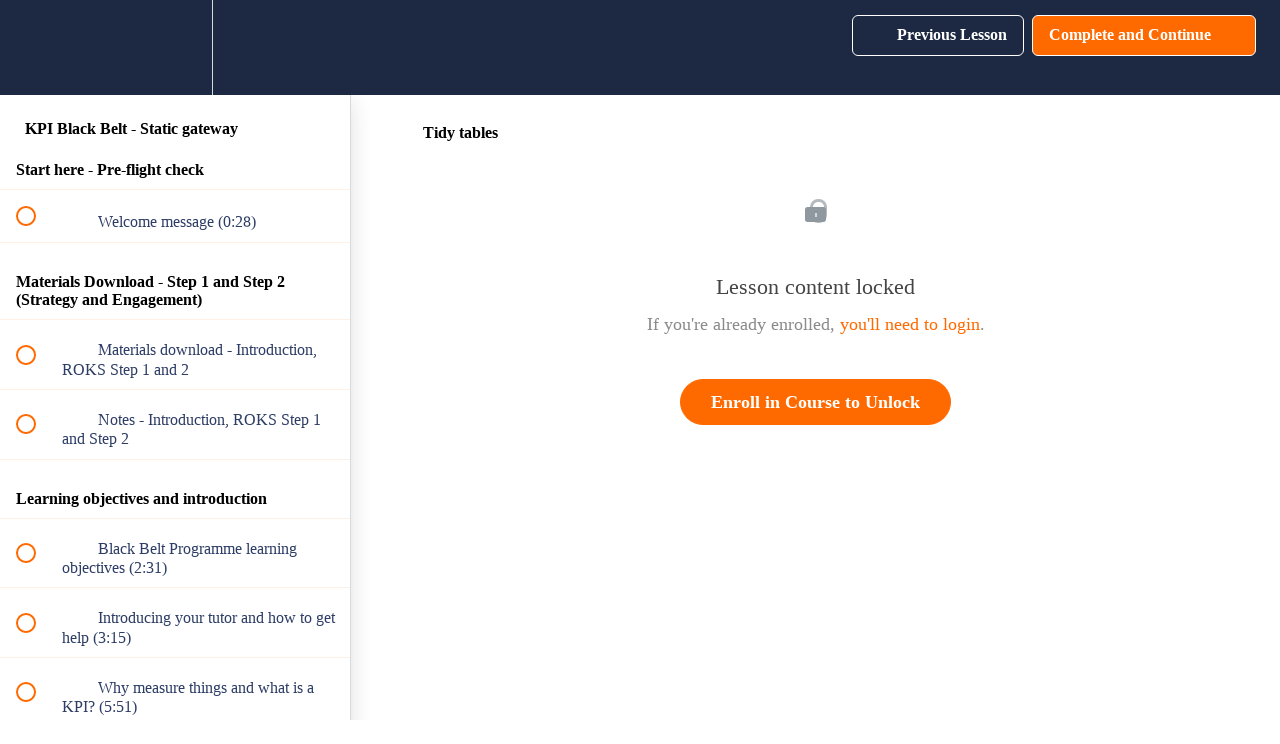

--- FILE ---
content_type: text/html; charset=utf-8
request_url: https://kpi.academy/courses/kpi-black-belt-aug-2023-long/lectures/46547357
body_size: 35579
content:
<!DOCTYPE html>
<html>
  <head>
    <script src="https://releases.transloadit.com/uppy/v4.18.0/uppy.min.js"></script><link rel="stylesheet" href="https://releases.transloadit.com/uppy/v4.18.0/uppy.min.css" />
    <link href='https://static-media.hotmart.com/I14JDsmU2WC-nGGQ4DMlE1Cg2rA=/32x32/https://uploads.teachablecdn.com/attachments/dnKXoTzcTbOav2pXGmLe_kpi-academy-favicon-32-x-32.svg.png' rel='icon' type='image/png'>

<link href='https://static-media.hotmart.com/bz5fi8GPDNDCb-TA2-2zYvf_kC4=/72x72/https://uploads.teachablecdn.com/attachments/dnKXoTzcTbOav2pXGmLe_kpi-academy-favicon-32-x-32.svg.png' rel='apple-touch-icon' type='image/png'>

<link href='https://static-media.hotmart.com/fWFvcfu3HqKvoNt7gzLYli5vaVI=/144x144/https://uploads.teachablecdn.com/attachments/dnKXoTzcTbOav2pXGmLe_kpi-academy-favicon-32-x-32.svg.png' rel='apple-touch-icon' type='image/png'>

<link href='https://static-media.hotmart.com/dA8A_oLSS_9hrv3iTFHrgCKVm4M=/320x345/https://uploads.teachablecdn.com/attachments/FRBrLUNhRdWEp8u241ds_+M2M%2BKPIA+Logo+Teachable+960x450.webp' rel='apple-touch-startup-image' type='image/png'>

<link href='https://static-media.hotmart.com/0tzQ1F4BEgV5vILQnG9EEj8VQvM=/640x690/https://uploads.teachablecdn.com/attachments/FRBrLUNhRdWEp8u241ds_+M2M%2BKPIA+Logo+Teachable+960x450.webp' rel='apple-touch-startup-image' type='image/png'>

<meta name='apple-mobile-web-app-capable' content='yes' />
<meta charset="UTF-8">
<meta name="csrf-param" content="authenticity_token" />
<meta name="csrf-token" content="wiecZ2_bsuXoARXceBJAVS81fjBq_qXflpOVM_6y_m5kEJlQkh7dDhJDBjG6P0D1J-aSVpDu5u7MizouYeMj6g" />
<link rel="stylesheet" href="https://fedora.teachablecdn.com/assets/bootstrap-748e653be2be27c8e709ced95eab64a05c870fcc9544b56e33dfe1a9a539317d.css" data-turbolinks-track="true" /><link href="https://teachable-themeable.learning.teachable.com/themecss/production/base.css?_=c56959d8ddeb&amp;brand_course_heading=%23ffffff&amp;brand_homepage_heading=%23ffffff&amp;brand_navbar_fixed_text=%23ffffff&amp;brand_navbar_text=%23ffffff&amp;brand_primary=%231D2842&amp;brand_secondary=%23FF6A00&amp;font=OpenSans&amp;logged_out_homepage_background_image_overlay=0.0&amp;logged_out_homepage_background_image_url=https%3A%2F%2Fuploads.teachablecdn.com%2Fattachments%2FFRBrLUNhRdWEp8u241ds_%2BM2M%252BKPIA%2BLogo%2BTeachable%2B960x450.webp&amp;show_login=true&amp;show_signup=true" rel="stylesheet" data-turbolinks-track="true"></link>
<title>Tidy tables | KPI Academy</title>
<meta name="description" content="Full online KPI Black Belt programme with live tutorials">
<link rel="canonical" href="https://kpi.academy/courses/2068676/lectures/46547357">
<meta property="og:description" content="Full online KPI Black Belt programme with live tutorials">
<meta property="og:image" content="https://file-uploads.teachablecdn.com/9eb03cdb4cb745dd98af1345a52f71e1/c215faf5dfaf4bfaaa8f60aa9c380f20">
<meta property="og:title" content="Tidy tables">
<meta property="og:type" content="website">
<meta property="og:url" content="https://kpi.academy/courses/2068676/lectures/46547357">
<meta name="brand_video_player_color" content="#00a295">
<meta name="site_title" content="KPI Academy">
<style>.block__image__wrapper {
      align-items:flex-start;
}</style>
<script src='//fast.wistia.com/assets/external/E-v1.js'></script>
<script
  src='https://www.recaptcha.net/recaptcha/api.js'
  async
  defer></script>



      <meta name="asset_host" content="https://fedora.teachablecdn.com">
     <script>
  (function () {
    const origCreateElement = Document.prototype.createElement;
    Document.prototype.createElement = function () {
      const el = origCreateElement.apply(this, arguments);
      if (arguments[0].toLowerCase() === "video") {
        const observer = new MutationObserver(() => {
          if (
            el.src &&
            el.src.startsWith("data:video") &&
            el.autoplay &&
            el.style.display === "none"
          ) {
            el.removeAttribute("autoplay");
            el.autoplay = false;
            el.style.display = "none";
            observer.disconnect();
          }
        });
        observer.observe(el, {
          attributes: true,
          attributeFilter: ["src", "autoplay", "style"],
        });
      }
      return el;
    };
  })();
</script>
<script src="https://fedora.teachablecdn.com/packs/student-globals--1463f1f1bdf1bb9a431c.js"></script><script src="https://fedora.teachablecdn.com/packs/student-legacy--38db0977d3748059802d.js"></script><script src="https://fedora.teachablecdn.com/packs/student--e4ea9b8f25228072afe8.js"></script>
<meta id='iris-url' data-iris-url=https://eventable.internal.teachable.com />
<script type="text/javascript">
  window.heap=window.heap||[],heap.load=function(e,t){window.heap.appid=e,window.heap.config=t=t||{};var r=document.createElement("script");r.type="text/javascript",r.async=!0,r.src="https://cdn.heapanalytics.com/js/heap-"+e+".js";var a=document.getElementsByTagName("script")[0];a.parentNode.insertBefore(r,a);for(var n=function(e){return function(){heap.push([e].concat(Array.prototype.slice.call(arguments,0)))}},p=["addEventProperties","addUserProperties","clearEventProperties","identify","resetIdentity","removeEventProperty","setEventProperties","track","unsetEventProperty"],o=0;o<p.length;o++)heap[p[o]]=n(p[o])},heap.load("318805607");
  window.heapShouldTrackUser = true;
</script>


<script type="text/javascript">
  var _user_id = ''; // Set to the user's ID, username, or email address, or '' if not yet known.
  var _session_id = '1e2878d4debb5491d59a5d171b1bd189'; // Set to a unique session ID for the visitor's current browsing session.

  var _sift = window._sift = window._sift || [];
  _sift.push(['_setAccount', '2e541754ec']);
  _sift.push(['_setUserId', _user_id]);
  _sift.push(['_setSessionId', _session_id]);
  _sift.push(['_trackPageview']);

  (function() {
    function ls() {
      var e = document.createElement('script');
      e.src = 'https://cdn.sift.com/s.js';
      document.body.appendChild(e);
    }
    if (window.attachEvent) {
      window.attachEvent('onload', ls);
    } else {
      window.addEventListener('load', ls, false);
    }
  })();
</script>


<!-- Google Tag Manager -->
<script>(function(w,d,s,l,i){w[l]=w[l]||[];w[l].push({'gtm.start':
new Date().getTime(),event:'gtm.js'});var f=d.getElementsByTagName(s)[0],
j=d.createElement(s),dl=l!='dataLayer'?'&l='+l:'';j.async=true;j.src=
'https://www.googletagmanager.com/gtm.js?id='+i+dl;f.parentNode.insertBefore(j,f);
})(window,document,'script','dataLayer','GTM-W2T6K5S');</script>
<!-- End Google Tag Manager -->


<!-- Google tag (gtag.js) -->
<script async src="https://www.googletagmanager.com/gtag/js?id=G-SL8LSCXHSV"></script>
<script>
  window.dataLayer = window.dataLayer || [];
  function gtag(){dataLayer.push(arguments);}
  gtag('js', new Date());

  gtag('config', 'G-SL8LSCXHSV', {
    'user_id': '',
    'school_id': '688042',
    'school_domain': 'kpi.academy'
  });
</script>

<script async src="https://www.googletagmanager.com/gtag/js"></script>
<script>
  window.dataLayer = window.dataLayer || [];
  function gtag(){dataLayer.push(arguments);}
  gtag('set', 'linker', {'domains': ['kpi.academy',  'sso.teachable.com', 'checkout.teachable.com']});
  gtag('js', new Date());

  var gtag_integration = 'G-9SP1EFL6KD'
  gtag('config', 'G-9SP1EFL6KD', { 'groups': 'GA4' });
</script>
<script>(function(w,d,s,l,i){w[l]=w[l]||[];w[l].push({'gtm.start':
  new Date().getTime(),event:'gtm.js'});var f=d.getElementsByTagName(s)[0],
  j=d.createElement(s),dl=l!='dataLayer'?'&l='+l:'';j.async=true;j.src=
  'https://www.googletagmanager.com/gtm.js?id='+i+dl;f.parentNode.insertBefore(j,f);
  })(window,document,'script','dataLayer','GTM-W2T6K5S');

  var gtm_id = 'GTM-W2T6K5S'
</script>


<meta http-equiv="X-UA-Compatible" content="IE=edge">
<script type="text/javascript">window.NREUM||(NREUM={});NREUM.info={"beacon":"bam.nr-data.net","errorBeacon":"bam.nr-data.net","licenseKey":"NRBR-08e3a2ada38dc55a529","applicationID":"1065060701","transactionName":"dAxdTUFZXVQEQh0JAFQXRktWRR5LCV9F","queueTime":0,"applicationTime":201,"agent":""}</script>
<script type="text/javascript">(window.NREUM||(NREUM={})).init={privacy:{cookies_enabled:true},ajax:{deny_list:["bam.nr-data.net"]},feature_flags:["soft_nav"],distributed_tracing:{enabled:true}};(window.NREUM||(NREUM={})).loader_config={agentID:"1103368432",accountID:"4102727",trustKey:"27503",xpid:"UAcHU1FRDxABVFdXBwcHUVQA",licenseKey:"NRBR-08e3a2ada38dc55a529",applicationID:"1065060701",browserID:"1103368432"};;/*! For license information please see nr-loader-spa-1.308.0.min.js.LICENSE.txt */
(()=>{var e,t,r={384:(e,t,r)=>{"use strict";r.d(t,{NT:()=>a,US:()=>u,Zm:()=>o,bQ:()=>d,dV:()=>c,pV:()=>l});var n=r(6154),i=r(1863),s=r(1910);const a={beacon:"bam.nr-data.net",errorBeacon:"bam.nr-data.net"};function o(){return n.gm.NREUM||(n.gm.NREUM={}),void 0===n.gm.newrelic&&(n.gm.newrelic=n.gm.NREUM),n.gm.NREUM}function c(){let e=o();return e.o||(e.o={ST:n.gm.setTimeout,SI:n.gm.setImmediate||n.gm.setInterval,CT:n.gm.clearTimeout,XHR:n.gm.XMLHttpRequest,REQ:n.gm.Request,EV:n.gm.Event,PR:n.gm.Promise,MO:n.gm.MutationObserver,FETCH:n.gm.fetch,WS:n.gm.WebSocket},(0,s.i)(...Object.values(e.o))),e}function d(e,t){let r=o();r.initializedAgents??={},t.initializedAt={ms:(0,i.t)(),date:new Date},r.initializedAgents[e]=t}function u(e,t){o()[e]=t}function l(){return function(){let e=o();const t=e.info||{};e.info={beacon:a.beacon,errorBeacon:a.errorBeacon,...t}}(),function(){let e=o();const t=e.init||{};e.init={...t}}(),c(),function(){let e=o();const t=e.loader_config||{};e.loader_config={...t}}(),o()}},782:(e,t,r)=>{"use strict";r.d(t,{T:()=>n});const n=r(860).K7.pageViewTiming},860:(e,t,r)=>{"use strict";r.d(t,{$J:()=>u,K7:()=>c,P3:()=>d,XX:()=>i,Yy:()=>o,df:()=>s,qY:()=>n,v4:()=>a});const n="events",i="jserrors",s="browser/blobs",a="rum",o="browser/logs",c={ajax:"ajax",genericEvents:"generic_events",jserrors:i,logging:"logging",metrics:"metrics",pageAction:"page_action",pageViewEvent:"page_view_event",pageViewTiming:"page_view_timing",sessionReplay:"session_replay",sessionTrace:"session_trace",softNav:"soft_navigations",spa:"spa"},d={[c.pageViewEvent]:1,[c.pageViewTiming]:2,[c.metrics]:3,[c.jserrors]:4,[c.spa]:5,[c.ajax]:6,[c.sessionTrace]:7,[c.softNav]:8,[c.sessionReplay]:9,[c.logging]:10,[c.genericEvents]:11},u={[c.pageViewEvent]:a,[c.pageViewTiming]:n,[c.ajax]:n,[c.spa]:n,[c.softNav]:n,[c.metrics]:i,[c.jserrors]:i,[c.sessionTrace]:s,[c.sessionReplay]:s,[c.logging]:o,[c.genericEvents]:"ins"}},944:(e,t,r)=>{"use strict";r.d(t,{R:()=>i});var n=r(3241);function i(e,t){"function"==typeof console.debug&&(console.debug("New Relic Warning: https://github.com/newrelic/newrelic-browser-agent/blob/main/docs/warning-codes.md#".concat(e),t),(0,n.W)({agentIdentifier:null,drained:null,type:"data",name:"warn",feature:"warn",data:{code:e,secondary:t}}))}},993:(e,t,r)=>{"use strict";r.d(t,{A$:()=>s,ET:()=>a,TZ:()=>o,p_:()=>i});var n=r(860);const i={ERROR:"ERROR",WARN:"WARN",INFO:"INFO",DEBUG:"DEBUG",TRACE:"TRACE"},s={OFF:0,ERROR:1,WARN:2,INFO:3,DEBUG:4,TRACE:5},a="log",o=n.K7.logging},1541:(e,t,r)=>{"use strict";r.d(t,{U:()=>i,f:()=>n});const n={MFE:"MFE",BA:"BA"};function i(e,t){if(2!==t?.harvestEndpointVersion)return{};const r=t.agentRef.runtime.appMetadata.agents[0].entityGuid;return e?{"source.id":e.id,"source.name":e.name,"source.type":e.type,"parent.id":e.parent?.id||r,"parent.type":e.parent?.type||n.BA}:{"entity.guid":r,appId:t.agentRef.info.applicationID}}},1687:(e,t,r)=>{"use strict";r.d(t,{Ak:()=>d,Ze:()=>h,x3:()=>u});var n=r(3241),i=r(7836),s=r(3606),a=r(860),o=r(2646);const c={};function d(e,t){const r={staged:!1,priority:a.P3[t]||0};l(e),c[e].get(t)||c[e].set(t,r)}function u(e,t){e&&c[e]&&(c[e].get(t)&&c[e].delete(t),p(e,t,!1),c[e].size&&f(e))}function l(e){if(!e)throw new Error("agentIdentifier required");c[e]||(c[e]=new Map)}function h(e="",t="feature",r=!1){if(l(e),!e||!c[e].get(t)||r)return p(e,t);c[e].get(t).staged=!0,f(e)}function f(e){const t=Array.from(c[e]);t.every(([e,t])=>t.staged)&&(t.sort((e,t)=>e[1].priority-t[1].priority),t.forEach(([t])=>{c[e].delete(t),p(e,t)}))}function p(e,t,r=!0){const a=e?i.ee.get(e):i.ee,c=s.i.handlers;if(!a.aborted&&a.backlog&&c){if((0,n.W)({agentIdentifier:e,type:"lifecycle",name:"drain",feature:t}),r){const e=a.backlog[t],r=c[t];if(r){for(let t=0;e&&t<e.length;++t)g(e[t],r);Object.entries(r).forEach(([e,t])=>{Object.values(t||{}).forEach(t=>{t[0]?.on&&t[0]?.context()instanceof o.y&&t[0].on(e,t[1])})})}}a.isolatedBacklog||delete c[t],a.backlog[t]=null,a.emit("drain-"+t,[])}}function g(e,t){var r=e[1];Object.values(t[r]||{}).forEach(t=>{var r=e[0];if(t[0]===r){var n=t[1],i=e[3],s=e[2];n.apply(i,s)}})}},1738:(e,t,r)=>{"use strict";r.d(t,{U:()=>f,Y:()=>h});var n=r(3241),i=r(9908),s=r(1863),a=r(944),o=r(5701),c=r(3969),d=r(8362),u=r(860),l=r(4261);function h(e,t,r,s){const h=s||r;!h||h[e]&&h[e]!==d.d.prototype[e]||(h[e]=function(){(0,i.p)(c.xV,["API/"+e+"/called"],void 0,u.K7.metrics,r.ee),(0,n.W)({agentIdentifier:r.agentIdentifier,drained:!!o.B?.[r.agentIdentifier],type:"data",name:"api",feature:l.Pl+e,data:{}});try{return t.apply(this,arguments)}catch(e){(0,a.R)(23,e)}})}function f(e,t,r,n,a){const o=e.info;null===r?delete o.jsAttributes[t]:o.jsAttributes[t]=r,(a||null===r)&&(0,i.p)(l.Pl+n,[(0,s.t)(),t,r],void 0,"session",e.ee)}},1741:(e,t,r)=>{"use strict";r.d(t,{W:()=>s});var n=r(944),i=r(4261);class s{#e(e,...t){if(this[e]!==s.prototype[e])return this[e](...t);(0,n.R)(35,e)}addPageAction(e,t){return this.#e(i.hG,e,t)}register(e){return this.#e(i.eY,e)}recordCustomEvent(e,t){return this.#e(i.fF,e,t)}setPageViewName(e,t){return this.#e(i.Fw,e,t)}setCustomAttribute(e,t,r){return this.#e(i.cD,e,t,r)}noticeError(e,t){return this.#e(i.o5,e,t)}setUserId(e,t=!1){return this.#e(i.Dl,e,t)}setApplicationVersion(e){return this.#e(i.nb,e)}setErrorHandler(e){return this.#e(i.bt,e)}addRelease(e,t){return this.#e(i.k6,e,t)}log(e,t){return this.#e(i.$9,e,t)}start(){return this.#e(i.d3)}finished(e){return this.#e(i.BL,e)}recordReplay(){return this.#e(i.CH)}pauseReplay(){return this.#e(i.Tb)}addToTrace(e){return this.#e(i.U2,e)}setCurrentRouteName(e){return this.#e(i.PA,e)}interaction(e){return this.#e(i.dT,e)}wrapLogger(e,t,r){return this.#e(i.Wb,e,t,r)}measure(e,t){return this.#e(i.V1,e,t)}consent(e){return this.#e(i.Pv,e)}}},1863:(e,t,r)=>{"use strict";function n(){return Math.floor(performance.now())}r.d(t,{t:()=>n})},1910:(e,t,r)=>{"use strict";r.d(t,{i:()=>s});var n=r(944);const i=new Map;function s(...e){return e.every(e=>{if(i.has(e))return i.get(e);const t="function"==typeof e?e.toString():"",r=t.includes("[native code]"),s=t.includes("nrWrapper");return r||s||(0,n.R)(64,e?.name||t),i.set(e,r),r})}},2555:(e,t,r)=>{"use strict";r.d(t,{D:()=>o,f:()=>a});var n=r(384),i=r(8122);const s={beacon:n.NT.beacon,errorBeacon:n.NT.errorBeacon,licenseKey:void 0,applicationID:void 0,sa:void 0,queueTime:void 0,applicationTime:void 0,ttGuid:void 0,user:void 0,account:void 0,product:void 0,extra:void 0,jsAttributes:{},userAttributes:void 0,atts:void 0,transactionName:void 0,tNamePlain:void 0};function a(e){try{return!!e.licenseKey&&!!e.errorBeacon&&!!e.applicationID}catch(e){return!1}}const o=e=>(0,i.a)(e,s)},2614:(e,t,r)=>{"use strict";r.d(t,{BB:()=>a,H3:()=>n,g:()=>d,iL:()=>c,tS:()=>o,uh:()=>i,wk:()=>s});const n="NRBA",i="SESSION",s=144e5,a=18e5,o={STARTED:"session-started",PAUSE:"session-pause",RESET:"session-reset",RESUME:"session-resume",UPDATE:"session-update"},c={SAME_TAB:"same-tab",CROSS_TAB:"cross-tab"},d={OFF:0,FULL:1,ERROR:2}},2646:(e,t,r)=>{"use strict";r.d(t,{y:()=>n});class n{constructor(e){this.contextId=e}}},2843:(e,t,r)=>{"use strict";r.d(t,{G:()=>s,u:()=>i});var n=r(3878);function i(e,t=!1,r,i){(0,n.DD)("visibilitychange",function(){if(t)return void("hidden"===document.visibilityState&&e());e(document.visibilityState)},r,i)}function s(e,t,r){(0,n.sp)("pagehide",e,t,r)}},3241:(e,t,r)=>{"use strict";r.d(t,{W:()=>s});var n=r(6154);const i="newrelic";function s(e={}){try{n.gm.dispatchEvent(new CustomEvent(i,{detail:e}))}catch(e){}}},3304:(e,t,r)=>{"use strict";r.d(t,{A:()=>s});var n=r(7836);const i=()=>{const e=new WeakSet;return(t,r)=>{if("object"==typeof r&&null!==r){if(e.has(r))return;e.add(r)}return r}};function s(e){try{return JSON.stringify(e,i())??""}catch(e){try{n.ee.emit("internal-error",[e])}catch(e){}return""}}},3333:(e,t,r)=>{"use strict";r.d(t,{$v:()=>u,TZ:()=>n,Xh:()=>c,Zp:()=>i,kd:()=>d,mq:()=>o,nf:()=>a,qN:()=>s});const n=r(860).K7.genericEvents,i=["auxclick","click","copy","keydown","paste","scrollend"],s=["focus","blur"],a=4,o=1e3,c=2e3,d=["PageAction","UserAction","BrowserPerformance"],u={RESOURCES:"experimental.resources",REGISTER:"register"}},3434:(e,t,r)=>{"use strict";r.d(t,{Jt:()=>s,YM:()=>d});var n=r(7836),i=r(5607);const s="nr@original:".concat(i.W),a=50;var o=Object.prototype.hasOwnProperty,c=!1;function d(e,t){return e||(e=n.ee),r.inPlace=function(e,t,n,i,s){n||(n="");const a="-"===n.charAt(0);for(let o=0;o<t.length;o++){const c=t[o],d=e[c];l(d)||(e[c]=r(d,a?c+n:n,i,c,s))}},r.flag=s,r;function r(t,r,n,c,d){return l(t)?t:(r||(r=""),nrWrapper[s]=t,function(e,t,r){if(Object.defineProperty&&Object.keys)try{return Object.keys(e).forEach(function(r){Object.defineProperty(t,r,{get:function(){return e[r]},set:function(t){return e[r]=t,t}})}),t}catch(e){u([e],r)}for(var n in e)o.call(e,n)&&(t[n]=e[n])}(t,nrWrapper,e),nrWrapper);function nrWrapper(){var s,o,l,h;let f;try{o=this,s=[...arguments],l="function"==typeof n?n(s,o):n||{}}catch(t){u([t,"",[s,o,c],l],e)}i(r+"start",[s,o,c],l,d);const p=performance.now();let g;try{return h=t.apply(o,s),g=performance.now(),h}catch(e){throw g=performance.now(),i(r+"err",[s,o,e],l,d),f=e,f}finally{const e=g-p,t={start:p,end:g,duration:e,isLongTask:e>=a,methodName:c,thrownError:f};t.isLongTask&&i("long-task",[t,o],l,d),i(r+"end",[s,o,h],l,d)}}}function i(r,n,i,s){if(!c||t){var a=c;c=!0;try{e.emit(r,n,i,t,s)}catch(t){u([t,r,n,i],e)}c=a}}}function u(e,t){t||(t=n.ee);try{t.emit("internal-error",e)}catch(e){}}function l(e){return!(e&&"function"==typeof e&&e.apply&&!e[s])}},3606:(e,t,r)=>{"use strict";r.d(t,{i:()=>s});var n=r(9908);s.on=a;var i=s.handlers={};function s(e,t,r,s){a(s||n.d,i,e,t,r)}function a(e,t,r,i,s){s||(s="feature"),e||(e=n.d);var a=t[s]=t[s]||{};(a[r]=a[r]||[]).push([e,i])}},3738:(e,t,r)=>{"use strict";r.d(t,{He:()=>i,Kp:()=>o,Lc:()=>d,Rz:()=>u,TZ:()=>n,bD:()=>s,d3:()=>a,jx:()=>l,sl:()=>h,uP:()=>c});const n=r(860).K7.sessionTrace,i="bstResource",s="resource",a="-start",o="-end",c="fn"+a,d="fn"+o,u="pushState",l=1e3,h=3e4},3785:(e,t,r)=>{"use strict";r.d(t,{R:()=>c,b:()=>d});var n=r(9908),i=r(1863),s=r(860),a=r(3969),o=r(993);function c(e,t,r={},c=o.p_.INFO,d=!0,u,l=(0,i.t)()){(0,n.p)(a.xV,["API/logging/".concat(c.toLowerCase(),"/called")],void 0,s.K7.metrics,e),(0,n.p)(o.ET,[l,t,r,c,d,u],void 0,s.K7.logging,e)}function d(e){return"string"==typeof e&&Object.values(o.p_).some(t=>t===e.toUpperCase().trim())}},3878:(e,t,r)=>{"use strict";function n(e,t){return{capture:e,passive:!1,signal:t}}function i(e,t,r=!1,i){window.addEventListener(e,t,n(r,i))}function s(e,t,r=!1,i){document.addEventListener(e,t,n(r,i))}r.d(t,{DD:()=>s,jT:()=>n,sp:()=>i})},3962:(e,t,r)=>{"use strict";r.d(t,{AM:()=>a,O2:()=>l,OV:()=>s,Qu:()=>h,TZ:()=>c,ih:()=>f,pP:()=>o,t1:()=>u,tC:()=>i,wD:()=>d});var n=r(860);const i=["click","keydown","submit"],s="popstate",a="api",o="initialPageLoad",c=n.K7.softNav,d=5e3,u=500,l={INITIAL_PAGE_LOAD:"",ROUTE_CHANGE:1,UNSPECIFIED:2},h={INTERACTION:1,AJAX:2,CUSTOM_END:3,CUSTOM_TRACER:4},f={IP:"in progress",PF:"pending finish",FIN:"finished",CAN:"cancelled"}},3969:(e,t,r)=>{"use strict";r.d(t,{TZ:()=>n,XG:()=>o,rs:()=>i,xV:()=>a,z_:()=>s});const n=r(860).K7.metrics,i="sm",s="cm",a="storeSupportabilityMetrics",o="storeEventMetrics"},4234:(e,t,r)=>{"use strict";r.d(t,{W:()=>s});var n=r(7836),i=r(1687);class s{constructor(e,t){this.agentIdentifier=e,this.ee=n.ee.get(e),this.featureName=t,this.blocked=!1}deregisterDrain(){(0,i.x3)(this.agentIdentifier,this.featureName)}}},4261:(e,t,r)=>{"use strict";r.d(t,{$9:()=>u,BL:()=>c,CH:()=>p,Dl:()=>R,Fw:()=>w,PA:()=>v,Pl:()=>n,Pv:()=>A,Tb:()=>h,U2:()=>a,V1:()=>E,Wb:()=>T,bt:()=>y,cD:()=>b,d3:()=>x,dT:()=>d,eY:()=>g,fF:()=>f,hG:()=>s,hw:()=>i,k6:()=>o,nb:()=>m,o5:()=>l});const n="api-",i=n+"ixn-",s="addPageAction",a="addToTrace",o="addRelease",c="finished",d="interaction",u="log",l="noticeError",h="pauseReplay",f="recordCustomEvent",p="recordReplay",g="register",m="setApplicationVersion",v="setCurrentRouteName",b="setCustomAttribute",y="setErrorHandler",w="setPageViewName",R="setUserId",x="start",T="wrapLogger",E="measure",A="consent"},5205:(e,t,r)=>{"use strict";r.d(t,{j:()=>S});var n=r(384),i=r(1741);var s=r(2555),a=r(3333);const o=e=>{if(!e||"string"!=typeof e)return!1;try{document.createDocumentFragment().querySelector(e)}catch{return!1}return!0};var c=r(2614),d=r(944),u=r(8122);const l="[data-nr-mask]",h=e=>(0,u.a)(e,(()=>{const e={feature_flags:[],experimental:{allow_registered_children:!1,resources:!1},mask_selector:"*",block_selector:"[data-nr-block]",mask_input_options:{color:!1,date:!1,"datetime-local":!1,email:!1,month:!1,number:!1,range:!1,search:!1,tel:!1,text:!1,time:!1,url:!1,week:!1,textarea:!1,select:!1,password:!0}};return{ajax:{deny_list:void 0,block_internal:!0,enabled:!0,autoStart:!0},api:{get allow_registered_children(){return e.feature_flags.includes(a.$v.REGISTER)||e.experimental.allow_registered_children},set allow_registered_children(t){e.experimental.allow_registered_children=t},duplicate_registered_data:!1},browser_consent_mode:{enabled:!1},distributed_tracing:{enabled:void 0,exclude_newrelic_header:void 0,cors_use_newrelic_header:void 0,cors_use_tracecontext_headers:void 0,allowed_origins:void 0},get feature_flags(){return e.feature_flags},set feature_flags(t){e.feature_flags=t},generic_events:{enabled:!0,autoStart:!0},harvest:{interval:30},jserrors:{enabled:!0,autoStart:!0},logging:{enabled:!0,autoStart:!0},metrics:{enabled:!0,autoStart:!0},obfuscate:void 0,page_action:{enabled:!0},page_view_event:{enabled:!0,autoStart:!0},page_view_timing:{enabled:!0,autoStart:!0},performance:{capture_marks:!1,capture_measures:!1,capture_detail:!0,resources:{get enabled(){return e.feature_flags.includes(a.$v.RESOURCES)||e.experimental.resources},set enabled(t){e.experimental.resources=t},asset_types:[],first_party_domains:[],ignore_newrelic:!0}},privacy:{cookies_enabled:!0},proxy:{assets:void 0,beacon:void 0},session:{expiresMs:c.wk,inactiveMs:c.BB},session_replay:{autoStart:!0,enabled:!1,preload:!1,sampling_rate:10,error_sampling_rate:100,collect_fonts:!1,inline_images:!1,fix_stylesheets:!0,mask_all_inputs:!0,get mask_text_selector(){return e.mask_selector},set mask_text_selector(t){o(t)?e.mask_selector="".concat(t,",").concat(l):""===t||null===t?e.mask_selector=l:(0,d.R)(5,t)},get block_class(){return"nr-block"},get ignore_class(){return"nr-ignore"},get mask_text_class(){return"nr-mask"},get block_selector(){return e.block_selector},set block_selector(t){o(t)?e.block_selector+=",".concat(t):""!==t&&(0,d.R)(6,t)},get mask_input_options(){return e.mask_input_options},set mask_input_options(t){t&&"object"==typeof t?e.mask_input_options={...t,password:!0}:(0,d.R)(7,t)}},session_trace:{enabled:!0,autoStart:!0},soft_navigations:{enabled:!0,autoStart:!0},spa:{enabled:!0,autoStart:!0},ssl:void 0,user_actions:{enabled:!0,elementAttributes:["id","className","tagName","type"]}}})());var f=r(6154),p=r(9324);let g=0;const m={buildEnv:p.F3,distMethod:p.Xs,version:p.xv,originTime:f.WN},v={consented:!1},b={appMetadata:{},get consented(){return this.session?.state?.consent||v.consented},set consented(e){v.consented=e},customTransaction:void 0,denyList:void 0,disabled:!1,harvester:void 0,isolatedBacklog:!1,isRecording:!1,loaderType:void 0,maxBytes:3e4,obfuscator:void 0,onerror:void 0,ptid:void 0,releaseIds:{},session:void 0,timeKeeper:void 0,registeredEntities:[],jsAttributesMetadata:{bytes:0},get harvestCount(){return++g}},y=e=>{const t=(0,u.a)(e,b),r=Object.keys(m).reduce((e,t)=>(e[t]={value:m[t],writable:!1,configurable:!0,enumerable:!0},e),{});return Object.defineProperties(t,r)};var w=r(5701);const R=e=>{const t=e.startsWith("http");e+="/",r.p=t?e:"https://"+e};var x=r(7836),T=r(3241);const E={accountID:void 0,trustKey:void 0,agentID:void 0,licenseKey:void 0,applicationID:void 0,xpid:void 0},A=e=>(0,u.a)(e,E),_=new Set;function S(e,t={},r,a){let{init:o,info:c,loader_config:d,runtime:u={},exposed:l=!0}=t;if(!c){const e=(0,n.pV)();o=e.init,c=e.info,d=e.loader_config}e.init=h(o||{}),e.loader_config=A(d||{}),c.jsAttributes??={},f.bv&&(c.jsAttributes.isWorker=!0),e.info=(0,s.D)(c);const p=e.init,g=[c.beacon,c.errorBeacon];_.has(e.agentIdentifier)||(p.proxy.assets&&(R(p.proxy.assets),g.push(p.proxy.assets)),p.proxy.beacon&&g.push(p.proxy.beacon),e.beacons=[...g],function(e){const t=(0,n.pV)();Object.getOwnPropertyNames(i.W.prototype).forEach(r=>{const n=i.W.prototype[r];if("function"!=typeof n||"constructor"===n)return;let s=t[r];e[r]&&!1!==e.exposed&&"micro-agent"!==e.runtime?.loaderType&&(t[r]=(...t)=>{const n=e[r](...t);return s?s(...t):n})})}(e),(0,n.US)("activatedFeatures",w.B)),u.denyList=[...p.ajax.deny_list||[],...p.ajax.block_internal?g:[]],u.ptid=e.agentIdentifier,u.loaderType=r,e.runtime=y(u),_.has(e.agentIdentifier)||(e.ee=x.ee.get(e.agentIdentifier),e.exposed=l,(0,T.W)({agentIdentifier:e.agentIdentifier,drained:!!w.B?.[e.agentIdentifier],type:"lifecycle",name:"initialize",feature:void 0,data:e.config})),_.add(e.agentIdentifier)}},5270:(e,t,r)=>{"use strict";r.d(t,{Aw:()=>a,SR:()=>s,rF:()=>o});var n=r(384),i=r(7767);function s(e){return!!(0,n.dV)().o.MO&&(0,i.V)(e)&&!0===e?.session_trace.enabled}function a(e){return!0===e?.session_replay.preload&&s(e)}function o(e,t){try{if("string"==typeof t?.type){if("password"===t.type.toLowerCase())return"*".repeat(e?.length||0);if(void 0!==t?.dataset?.nrUnmask||t?.classList?.contains("nr-unmask"))return e}}catch(e){}return"string"==typeof e?e.replace(/[\S]/g,"*"):"*".repeat(e?.length||0)}},5289:(e,t,r)=>{"use strict";r.d(t,{GG:()=>a,Qr:()=>c,sB:()=>o});var n=r(3878),i=r(6389);function s(){return"undefined"==typeof document||"complete"===document.readyState}function a(e,t){if(s())return e();const r=(0,i.J)(e),a=setInterval(()=>{s()&&(clearInterval(a),r())},500);(0,n.sp)("load",r,t)}function o(e){if(s())return e();(0,n.DD)("DOMContentLoaded",e)}function c(e){if(s())return e();(0,n.sp)("popstate",e)}},5607:(e,t,r)=>{"use strict";r.d(t,{W:()=>n});const n=(0,r(9566).bz)()},5701:(e,t,r)=>{"use strict";r.d(t,{B:()=>s,t:()=>a});var n=r(3241);const i=new Set,s={};function a(e,t){const r=t.agentIdentifier;s[r]??={},e&&"object"==typeof e&&(i.has(r)||(t.ee.emit("rumresp",[e]),s[r]=e,i.add(r),(0,n.W)({agentIdentifier:r,loaded:!0,drained:!0,type:"lifecycle",name:"load",feature:void 0,data:e})))}},6154:(e,t,r)=>{"use strict";r.d(t,{OF:()=>d,RI:()=>i,WN:()=>h,bv:()=>s,eN:()=>f,gm:()=>a,lR:()=>l,m:()=>c,mw:()=>o,sb:()=>u});var n=r(1863);const i="undefined"!=typeof window&&!!window.document,s="undefined"!=typeof WorkerGlobalScope&&("undefined"!=typeof self&&self instanceof WorkerGlobalScope&&self.navigator instanceof WorkerNavigator||"undefined"!=typeof globalThis&&globalThis instanceof WorkerGlobalScope&&globalThis.navigator instanceof WorkerNavigator),a=i?window:"undefined"!=typeof WorkerGlobalScope&&("undefined"!=typeof self&&self instanceof WorkerGlobalScope&&self||"undefined"!=typeof globalThis&&globalThis instanceof WorkerGlobalScope&&globalThis),o=Boolean("hidden"===a?.document?.visibilityState),c=""+a?.location,d=/iPad|iPhone|iPod/.test(a.navigator?.userAgent),u=d&&"undefined"==typeof SharedWorker,l=(()=>{const e=a.navigator?.userAgent?.match(/Firefox[/\s](\d+\.\d+)/);return Array.isArray(e)&&e.length>=2?+e[1]:0})(),h=Date.now()-(0,n.t)(),f=()=>"undefined"!=typeof PerformanceNavigationTiming&&a?.performance?.getEntriesByType("navigation")?.[0]?.responseStart},6344:(e,t,r)=>{"use strict";r.d(t,{BB:()=>u,Qb:()=>l,TZ:()=>i,Ug:()=>a,Vh:()=>s,_s:()=>o,bc:()=>d,yP:()=>c});var n=r(2614);const i=r(860).K7.sessionReplay,s="errorDuringReplay",a=.12,o={DomContentLoaded:0,Load:1,FullSnapshot:2,IncrementalSnapshot:3,Meta:4,Custom:5},c={[n.g.ERROR]:15e3,[n.g.FULL]:3e5,[n.g.OFF]:0},d={RESET:{message:"Session was reset",sm:"Reset"},IMPORT:{message:"Recorder failed to import",sm:"Import"},TOO_MANY:{message:"429: Too Many Requests",sm:"Too-Many"},TOO_BIG:{message:"Payload was too large",sm:"Too-Big"},CROSS_TAB:{message:"Session Entity was set to OFF on another tab",sm:"Cross-Tab"},ENTITLEMENTS:{message:"Session Replay is not allowed and will not be started",sm:"Entitlement"}},u=5e3,l={API:"api",RESUME:"resume",SWITCH_TO_FULL:"switchToFull",INITIALIZE:"initialize",PRELOAD:"preload"}},6389:(e,t,r)=>{"use strict";function n(e,t=500,r={}){const n=r?.leading||!1;let i;return(...r)=>{n&&void 0===i&&(e.apply(this,r),i=setTimeout(()=>{i=clearTimeout(i)},t)),n||(clearTimeout(i),i=setTimeout(()=>{e.apply(this,r)},t))}}function i(e){let t=!1;return(...r)=>{t||(t=!0,e.apply(this,r))}}r.d(t,{J:()=>i,s:()=>n})},6630:(e,t,r)=>{"use strict";r.d(t,{T:()=>n});const n=r(860).K7.pageViewEvent},6774:(e,t,r)=>{"use strict";r.d(t,{T:()=>n});const n=r(860).K7.jserrors},7295:(e,t,r)=>{"use strict";r.d(t,{Xv:()=>a,gX:()=>i,iW:()=>s});var n=[];function i(e){if(!e||s(e))return!1;if(0===n.length)return!0;if("*"===n[0].hostname)return!1;for(var t=0;t<n.length;t++){var r=n[t];if(r.hostname.test(e.hostname)&&r.pathname.test(e.pathname))return!1}return!0}function s(e){return void 0===e.hostname}function a(e){if(n=[],e&&e.length)for(var t=0;t<e.length;t++){let r=e[t];if(!r)continue;if("*"===r)return void(n=[{hostname:"*"}]);0===r.indexOf("http://")?r=r.substring(7):0===r.indexOf("https://")&&(r=r.substring(8));const i=r.indexOf("/");let s,a;i>0?(s=r.substring(0,i),a=r.substring(i)):(s=r,a="*");let[c]=s.split(":");n.push({hostname:o(c),pathname:o(a,!0)})}}function o(e,t=!1){const r=e.replace(/[.+?^${}()|[\]\\]/g,e=>"\\"+e).replace(/\*/g,".*?");return new RegExp((t?"^":"")+r+"$")}},7485:(e,t,r)=>{"use strict";r.d(t,{D:()=>i});var n=r(6154);function i(e){if(0===(e||"").indexOf("data:"))return{protocol:"data"};try{const t=new URL(e,location.href),r={port:t.port,hostname:t.hostname,pathname:t.pathname,search:t.search,protocol:t.protocol.slice(0,t.protocol.indexOf(":")),sameOrigin:t.protocol===n.gm?.location?.protocol&&t.host===n.gm?.location?.host};return r.port&&""!==r.port||("http:"===t.protocol&&(r.port="80"),"https:"===t.protocol&&(r.port="443")),r.pathname&&""!==r.pathname?r.pathname.startsWith("/")||(r.pathname="/".concat(r.pathname)):r.pathname="/",r}catch(e){return{}}}},7699:(e,t,r)=>{"use strict";r.d(t,{It:()=>s,KC:()=>o,No:()=>i,qh:()=>a});var n=r(860);const i=16e3,s=1e6,a="SESSION_ERROR",o={[n.K7.logging]:!0,[n.K7.genericEvents]:!1,[n.K7.jserrors]:!1,[n.K7.ajax]:!1}},7767:(e,t,r)=>{"use strict";r.d(t,{V:()=>i});var n=r(6154);const i=e=>n.RI&&!0===e?.privacy.cookies_enabled},7836:(e,t,r)=>{"use strict";r.d(t,{P:()=>o,ee:()=>c});var n=r(384),i=r(8990),s=r(2646),a=r(5607);const o="nr@context:".concat(a.W),c=function e(t,r){var n={},a={},u={},l=!1;try{l=16===r.length&&d.initializedAgents?.[r]?.runtime.isolatedBacklog}catch(e){}var h={on:p,addEventListener:p,removeEventListener:function(e,t){var r=n[e];if(!r)return;for(var i=0;i<r.length;i++)r[i]===t&&r.splice(i,1)},emit:function(e,r,n,i,s){!1!==s&&(s=!0);if(c.aborted&&!i)return;t&&s&&t.emit(e,r,n);var o=f(n);g(e).forEach(e=>{e.apply(o,r)});var d=v()[a[e]];d&&d.push([h,e,r,o]);return o},get:m,listeners:g,context:f,buffer:function(e,t){const r=v();if(t=t||"feature",h.aborted)return;Object.entries(e||{}).forEach(([e,n])=>{a[n]=t,t in r||(r[t]=[])})},abort:function(){h._aborted=!0,Object.keys(h.backlog).forEach(e=>{delete h.backlog[e]})},isBuffering:function(e){return!!v()[a[e]]},debugId:r,backlog:l?{}:t&&"object"==typeof t.backlog?t.backlog:{},isolatedBacklog:l};return Object.defineProperty(h,"aborted",{get:()=>{let e=h._aborted||!1;return e||(t&&(e=t.aborted),e)}}),h;function f(e){return e&&e instanceof s.y?e:e?(0,i.I)(e,o,()=>new s.y(o)):new s.y(o)}function p(e,t){n[e]=g(e).concat(t)}function g(e){return n[e]||[]}function m(t){return u[t]=u[t]||e(h,t)}function v(){return h.backlog}}(void 0,"globalEE"),d=(0,n.Zm)();d.ee||(d.ee=c)},8122:(e,t,r)=>{"use strict";r.d(t,{a:()=>i});var n=r(944);function i(e,t){try{if(!e||"object"!=typeof e)return(0,n.R)(3);if(!t||"object"!=typeof t)return(0,n.R)(4);const r=Object.create(Object.getPrototypeOf(t),Object.getOwnPropertyDescriptors(t)),s=0===Object.keys(r).length?e:r;for(let a in s)if(void 0!==e[a])try{if(null===e[a]){r[a]=null;continue}Array.isArray(e[a])&&Array.isArray(t[a])?r[a]=Array.from(new Set([...e[a],...t[a]])):"object"==typeof e[a]&&"object"==typeof t[a]?r[a]=i(e[a],t[a]):r[a]=e[a]}catch(e){r[a]||(0,n.R)(1,e)}return r}catch(e){(0,n.R)(2,e)}}},8139:(e,t,r)=>{"use strict";r.d(t,{u:()=>h});var n=r(7836),i=r(3434),s=r(8990),a=r(6154);const o={},c=a.gm.XMLHttpRequest,d="addEventListener",u="removeEventListener",l="nr@wrapped:".concat(n.P);function h(e){var t=function(e){return(e||n.ee).get("events")}(e);if(o[t.debugId]++)return t;o[t.debugId]=1;var r=(0,i.YM)(t,!0);function h(e){r.inPlace(e,[d,u],"-",p)}function p(e,t){return e[1]}return"getPrototypeOf"in Object&&(a.RI&&f(document,h),c&&f(c.prototype,h),f(a.gm,h)),t.on(d+"-start",function(e,t){var n=e[1];if(null!==n&&("function"==typeof n||"object"==typeof n)&&"newrelic"!==e[0]){var i=(0,s.I)(n,l,function(){var e={object:function(){if("function"!=typeof n.handleEvent)return;return n.handleEvent.apply(n,arguments)},function:n}[typeof n];return e?r(e,"fn-",null,e.name||"anonymous"):n});this.wrapped=e[1]=i}}),t.on(u+"-start",function(e){e[1]=this.wrapped||e[1]}),t}function f(e,t,...r){let n=e;for(;"object"==typeof n&&!Object.prototype.hasOwnProperty.call(n,d);)n=Object.getPrototypeOf(n);n&&t(n,...r)}},8362:(e,t,r)=>{"use strict";r.d(t,{d:()=>s});var n=r(9566),i=r(1741);class s extends i.W{agentIdentifier=(0,n.LA)(16)}},8374:(e,t,r)=>{r.nc=(()=>{try{return document?.currentScript?.nonce}catch(e){}return""})()},8990:(e,t,r)=>{"use strict";r.d(t,{I:()=>i});var n=Object.prototype.hasOwnProperty;function i(e,t,r){if(n.call(e,t))return e[t];var i=r();if(Object.defineProperty&&Object.keys)try{return Object.defineProperty(e,t,{value:i,writable:!0,enumerable:!1}),i}catch(e){}return e[t]=i,i}},9119:(e,t,r)=>{"use strict";r.d(t,{L:()=>s});var n=/([^?#]*)[^#]*(#[^?]*|$).*/,i=/([^?#]*)().*/;function s(e,t){return e?e.replace(t?n:i,"$1$2"):e}},9300:(e,t,r)=>{"use strict";r.d(t,{T:()=>n});const n=r(860).K7.ajax},9324:(e,t,r)=>{"use strict";r.d(t,{AJ:()=>a,F3:()=>i,Xs:()=>s,Yq:()=>o,xv:()=>n});const n="1.308.0",i="PROD",s="CDN",a="@newrelic/rrweb",o="1.0.1"},9566:(e,t,r)=>{"use strict";r.d(t,{LA:()=>o,ZF:()=>c,bz:()=>a,el:()=>d});var n=r(6154);const i="xxxxxxxx-xxxx-4xxx-yxxx-xxxxxxxxxxxx";function s(e,t){return e?15&e[t]:16*Math.random()|0}function a(){const e=n.gm?.crypto||n.gm?.msCrypto;let t,r=0;return e&&e.getRandomValues&&(t=e.getRandomValues(new Uint8Array(30))),i.split("").map(e=>"x"===e?s(t,r++).toString(16):"y"===e?(3&s()|8).toString(16):e).join("")}function o(e){const t=n.gm?.crypto||n.gm?.msCrypto;let r,i=0;t&&t.getRandomValues&&(r=t.getRandomValues(new Uint8Array(e)));const a=[];for(var o=0;o<e;o++)a.push(s(r,i++).toString(16));return a.join("")}function c(){return o(16)}function d(){return o(32)}},9908:(e,t,r)=>{"use strict";r.d(t,{d:()=>n,p:()=>i});var n=r(7836).ee.get("handle");function i(e,t,r,i,s){s?(s.buffer([e],i),s.emit(e,t,r)):(n.buffer([e],i),n.emit(e,t,r))}}},n={};function i(e){var t=n[e];if(void 0!==t)return t.exports;var s=n[e]={exports:{}};return r[e](s,s.exports,i),s.exports}i.m=r,i.d=(e,t)=>{for(var r in t)i.o(t,r)&&!i.o(e,r)&&Object.defineProperty(e,r,{enumerable:!0,get:t[r]})},i.f={},i.e=e=>Promise.all(Object.keys(i.f).reduce((t,r)=>(i.f[r](e,t),t),[])),i.u=e=>({212:"nr-spa-compressor",249:"nr-spa-recorder",478:"nr-spa"}[e]+"-1.308.0.min.js"),i.o=(e,t)=>Object.prototype.hasOwnProperty.call(e,t),e={},t="NRBA-1.308.0.PROD:",i.l=(r,n,s,a)=>{if(e[r])e[r].push(n);else{var o,c;if(void 0!==s)for(var d=document.getElementsByTagName("script"),u=0;u<d.length;u++){var l=d[u];if(l.getAttribute("src")==r||l.getAttribute("data-webpack")==t+s){o=l;break}}if(!o){c=!0;var h={478:"sha512-RSfSVnmHk59T/uIPbdSE0LPeqcEdF4/+XhfJdBuccH5rYMOEZDhFdtnh6X6nJk7hGpzHd9Ujhsy7lZEz/ORYCQ==",249:"sha512-ehJXhmntm85NSqW4MkhfQqmeKFulra3klDyY0OPDUE+sQ3GokHlPh1pmAzuNy//3j4ac6lzIbmXLvGQBMYmrkg==",212:"sha512-B9h4CR46ndKRgMBcK+j67uSR2RCnJfGefU+A7FrgR/k42ovXy5x/MAVFiSvFxuVeEk/pNLgvYGMp1cBSK/G6Fg=="};(o=document.createElement("script")).charset="utf-8",i.nc&&o.setAttribute("nonce",i.nc),o.setAttribute("data-webpack",t+s),o.src=r,0!==o.src.indexOf(window.location.origin+"/")&&(o.crossOrigin="anonymous"),h[a]&&(o.integrity=h[a])}e[r]=[n];var f=(t,n)=>{o.onerror=o.onload=null,clearTimeout(p);var i=e[r];if(delete e[r],o.parentNode&&o.parentNode.removeChild(o),i&&i.forEach(e=>e(n)),t)return t(n)},p=setTimeout(f.bind(null,void 0,{type:"timeout",target:o}),12e4);o.onerror=f.bind(null,o.onerror),o.onload=f.bind(null,o.onload),c&&document.head.appendChild(o)}},i.r=e=>{"undefined"!=typeof Symbol&&Symbol.toStringTag&&Object.defineProperty(e,Symbol.toStringTag,{value:"Module"}),Object.defineProperty(e,"__esModule",{value:!0})},i.p="https://js-agent.newrelic.com/",(()=>{var e={38:0,788:0};i.f.j=(t,r)=>{var n=i.o(e,t)?e[t]:void 0;if(0!==n)if(n)r.push(n[2]);else{var s=new Promise((r,i)=>n=e[t]=[r,i]);r.push(n[2]=s);var a=i.p+i.u(t),o=new Error;i.l(a,r=>{if(i.o(e,t)&&(0!==(n=e[t])&&(e[t]=void 0),n)){var s=r&&("load"===r.type?"missing":r.type),a=r&&r.target&&r.target.src;o.message="Loading chunk "+t+" failed: ("+s+": "+a+")",o.name="ChunkLoadError",o.type=s,o.request=a,n[1](o)}},"chunk-"+t,t)}};var t=(t,r)=>{var n,s,[a,o,c]=r,d=0;if(a.some(t=>0!==e[t])){for(n in o)i.o(o,n)&&(i.m[n]=o[n]);if(c)c(i)}for(t&&t(r);d<a.length;d++)s=a[d],i.o(e,s)&&e[s]&&e[s][0](),e[s]=0},r=self["webpackChunk:NRBA-1.308.0.PROD"]=self["webpackChunk:NRBA-1.308.0.PROD"]||[];r.forEach(t.bind(null,0)),r.push=t.bind(null,r.push.bind(r))})(),(()=>{"use strict";i(8374);var e=i(8362),t=i(860);const r=Object.values(t.K7);var n=i(5205);var s=i(9908),a=i(1863),o=i(4261),c=i(1738);var d=i(1687),u=i(4234),l=i(5289),h=i(6154),f=i(944),p=i(5270),g=i(7767),m=i(6389),v=i(7699);class b extends u.W{constructor(e,t){super(e.agentIdentifier,t),this.agentRef=e,this.abortHandler=void 0,this.featAggregate=void 0,this.loadedSuccessfully=void 0,this.onAggregateImported=new Promise(e=>{this.loadedSuccessfully=e}),this.deferred=Promise.resolve(),!1===e.init[this.featureName].autoStart?this.deferred=new Promise((t,r)=>{this.ee.on("manual-start-all",(0,m.J)(()=>{(0,d.Ak)(e.agentIdentifier,this.featureName),t()}))}):(0,d.Ak)(e.agentIdentifier,t)}importAggregator(e,t,r={}){if(this.featAggregate)return;const n=async()=>{let n;await this.deferred;try{if((0,g.V)(e.init)){const{setupAgentSession:t}=await i.e(478).then(i.bind(i,8766));n=t(e)}}catch(e){(0,f.R)(20,e),this.ee.emit("internal-error",[e]),(0,s.p)(v.qh,[e],void 0,this.featureName,this.ee)}try{if(!this.#t(this.featureName,n,e.init))return(0,d.Ze)(this.agentIdentifier,this.featureName),void this.loadedSuccessfully(!1);const{Aggregate:i}=await t();this.featAggregate=new i(e,r),e.runtime.harvester.initializedAggregates.push(this.featAggregate),this.loadedSuccessfully(!0)}catch(e){(0,f.R)(34,e),this.abortHandler?.(),(0,d.Ze)(this.agentIdentifier,this.featureName,!0),this.loadedSuccessfully(!1),this.ee&&this.ee.abort()}};h.RI?(0,l.GG)(()=>n(),!0):n()}#t(e,r,n){if(this.blocked)return!1;switch(e){case t.K7.sessionReplay:return(0,p.SR)(n)&&!!r;case t.K7.sessionTrace:return!!r;default:return!0}}}var y=i(6630),w=i(2614),R=i(3241);class x extends b{static featureName=y.T;constructor(e){var t;super(e,y.T),this.setupInspectionEvents(e.agentIdentifier),t=e,(0,c.Y)(o.Fw,function(e,r){"string"==typeof e&&("/"!==e.charAt(0)&&(e="/"+e),t.runtime.customTransaction=(r||"http://custom.transaction")+e,(0,s.p)(o.Pl+o.Fw,[(0,a.t)()],void 0,void 0,t.ee))},t),this.importAggregator(e,()=>i.e(478).then(i.bind(i,2467)))}setupInspectionEvents(e){const t=(t,r)=>{t&&(0,R.W)({agentIdentifier:e,timeStamp:t.timeStamp,loaded:"complete"===t.target.readyState,type:"window",name:r,data:t.target.location+""})};(0,l.sB)(e=>{t(e,"DOMContentLoaded")}),(0,l.GG)(e=>{t(e,"load")}),(0,l.Qr)(e=>{t(e,"navigate")}),this.ee.on(w.tS.UPDATE,(t,r)=>{(0,R.W)({agentIdentifier:e,type:"lifecycle",name:"session",data:r})})}}var T=i(384);class E extends e.d{constructor(e){var t;(super(),h.gm)?(this.features={},(0,T.bQ)(this.agentIdentifier,this),this.desiredFeatures=new Set(e.features||[]),this.desiredFeatures.add(x),(0,n.j)(this,e,e.loaderType||"agent"),t=this,(0,c.Y)(o.cD,function(e,r,n=!1){if("string"==typeof e){if(["string","number","boolean"].includes(typeof r)||null===r)return(0,c.U)(t,e,r,o.cD,n);(0,f.R)(40,typeof r)}else(0,f.R)(39,typeof e)},t),function(e){(0,c.Y)(o.Dl,function(t,r=!1){if("string"!=typeof t&&null!==t)return void(0,f.R)(41,typeof t);const n=e.info.jsAttributes["enduser.id"];r&&null!=n&&n!==t?(0,s.p)(o.Pl+"setUserIdAndResetSession",[t],void 0,"session",e.ee):(0,c.U)(e,"enduser.id",t,o.Dl,!0)},e)}(this),function(e){(0,c.Y)(o.nb,function(t){if("string"==typeof t||null===t)return(0,c.U)(e,"application.version",t,o.nb,!1);(0,f.R)(42,typeof t)},e)}(this),function(e){(0,c.Y)(o.d3,function(){e.ee.emit("manual-start-all")},e)}(this),function(e){(0,c.Y)(o.Pv,function(t=!0){if("boolean"==typeof t){if((0,s.p)(o.Pl+o.Pv,[t],void 0,"session",e.ee),e.runtime.consented=t,t){const t=e.features.page_view_event;t.onAggregateImported.then(e=>{const r=t.featAggregate;e&&!r.sentRum&&r.sendRum()})}}else(0,f.R)(65,typeof t)},e)}(this),this.run()):(0,f.R)(21)}get config(){return{info:this.info,init:this.init,loader_config:this.loader_config,runtime:this.runtime}}get api(){return this}run(){try{const e=function(e){const t={};return r.forEach(r=>{t[r]=!!e[r]?.enabled}),t}(this.init),n=[...this.desiredFeatures];n.sort((e,r)=>t.P3[e.featureName]-t.P3[r.featureName]),n.forEach(r=>{if(!e[r.featureName]&&r.featureName!==t.K7.pageViewEvent)return;if(r.featureName===t.K7.spa)return void(0,f.R)(67);const n=function(e){switch(e){case t.K7.ajax:return[t.K7.jserrors];case t.K7.sessionTrace:return[t.K7.ajax,t.K7.pageViewEvent];case t.K7.sessionReplay:return[t.K7.sessionTrace];case t.K7.pageViewTiming:return[t.K7.pageViewEvent];default:return[]}}(r.featureName).filter(e=>!(e in this.features));n.length>0&&(0,f.R)(36,{targetFeature:r.featureName,missingDependencies:n}),this.features[r.featureName]=new r(this)})}catch(e){(0,f.R)(22,e);for(const e in this.features)this.features[e].abortHandler?.();const t=(0,T.Zm)();delete t.initializedAgents[this.agentIdentifier]?.features,delete this.sharedAggregator;return t.ee.get(this.agentIdentifier).abort(),!1}}}var A=i(2843),_=i(782);class S extends b{static featureName=_.T;constructor(e){super(e,_.T),h.RI&&((0,A.u)(()=>(0,s.p)("docHidden",[(0,a.t)()],void 0,_.T,this.ee),!0),(0,A.G)(()=>(0,s.p)("winPagehide",[(0,a.t)()],void 0,_.T,this.ee)),this.importAggregator(e,()=>i.e(478).then(i.bind(i,9917))))}}var O=i(3969);class I extends b{static featureName=O.TZ;constructor(e){super(e,O.TZ),h.RI&&document.addEventListener("securitypolicyviolation",e=>{(0,s.p)(O.xV,["Generic/CSPViolation/Detected"],void 0,this.featureName,this.ee)}),this.importAggregator(e,()=>i.e(478).then(i.bind(i,6555)))}}var N=i(6774),P=i(3878),k=i(3304);class D{constructor(e,t,r,n,i){this.name="UncaughtError",this.message="string"==typeof e?e:(0,k.A)(e),this.sourceURL=t,this.line=r,this.column=n,this.__newrelic=i}}function C(e){return M(e)?e:new D(void 0!==e?.message?e.message:e,e?.filename||e?.sourceURL,e?.lineno||e?.line,e?.colno||e?.col,e?.__newrelic,e?.cause)}function j(e){const t="Unhandled Promise Rejection: ";if(!e?.reason)return;if(M(e.reason)){try{e.reason.message.startsWith(t)||(e.reason.message=t+e.reason.message)}catch(e){}return C(e.reason)}const r=C(e.reason);return(r.message||"").startsWith(t)||(r.message=t+r.message),r}function L(e){if(e.error instanceof SyntaxError&&!/:\d+$/.test(e.error.stack?.trim())){const t=new D(e.message,e.filename,e.lineno,e.colno,e.error.__newrelic,e.cause);return t.name=SyntaxError.name,t}return M(e.error)?e.error:C(e)}function M(e){return e instanceof Error&&!!e.stack}function H(e,r,n,i,o=(0,a.t)()){"string"==typeof e&&(e=new Error(e)),(0,s.p)("err",[e,o,!1,r,n.runtime.isRecording,void 0,i],void 0,t.K7.jserrors,n.ee),(0,s.p)("uaErr",[],void 0,t.K7.genericEvents,n.ee)}var B=i(1541),K=i(993),W=i(3785);function U(e,{customAttributes:t={},level:r=K.p_.INFO}={},n,i,s=(0,a.t)()){(0,W.R)(n.ee,e,t,r,!1,i,s)}function F(e,r,n,i,c=(0,a.t)()){(0,s.p)(o.Pl+o.hG,[c,e,r,i],void 0,t.K7.genericEvents,n.ee)}function V(e,r,n,i,c=(0,a.t)()){const{start:d,end:u,customAttributes:l}=r||{},h={customAttributes:l||{}};if("object"!=typeof h.customAttributes||"string"!=typeof e||0===e.length)return void(0,f.R)(57);const p=(e,t)=>null==e?t:"number"==typeof e?e:e instanceof PerformanceMark?e.startTime:Number.NaN;if(h.start=p(d,0),h.end=p(u,c),Number.isNaN(h.start)||Number.isNaN(h.end))(0,f.R)(57);else{if(h.duration=h.end-h.start,!(h.duration<0))return(0,s.p)(o.Pl+o.V1,[h,e,i],void 0,t.K7.genericEvents,n.ee),h;(0,f.R)(58)}}function G(e,r={},n,i,c=(0,a.t)()){(0,s.p)(o.Pl+o.fF,[c,e,r,i],void 0,t.K7.genericEvents,n.ee)}function z(e){(0,c.Y)(o.eY,function(t){return Y(e,t)},e)}function Y(e,r,n){(0,f.R)(54,"newrelic.register"),r||={},r.type=B.f.MFE,r.licenseKey||=e.info.licenseKey,r.blocked=!1,r.parent=n||{},Array.isArray(r.tags)||(r.tags=[]);const i={};r.tags.forEach(e=>{"name"!==e&&"id"!==e&&(i["source.".concat(e)]=!0)}),r.isolated??=!0;let o=()=>{};const c=e.runtime.registeredEntities;if(!r.isolated){const e=c.find(({metadata:{target:{id:e}}})=>e===r.id&&!r.isolated);if(e)return e}const d=e=>{r.blocked=!0,o=e};function u(e){return"string"==typeof e&&!!e.trim()&&e.trim().length<501||"number"==typeof e}e.init.api.allow_registered_children||d((0,m.J)(()=>(0,f.R)(55))),u(r.id)&&u(r.name)||d((0,m.J)(()=>(0,f.R)(48,r)));const l={addPageAction:(t,n={})=>g(F,[t,{...i,...n},e],r),deregister:()=>{d((0,m.J)(()=>(0,f.R)(68)))},log:(t,n={})=>g(U,[t,{...n,customAttributes:{...i,...n.customAttributes||{}}},e],r),measure:(t,n={})=>g(V,[t,{...n,customAttributes:{...i,...n.customAttributes||{}}},e],r),noticeError:(t,n={})=>g(H,[t,{...i,...n},e],r),register:(t={})=>g(Y,[e,t],l.metadata.target),recordCustomEvent:(t,n={})=>g(G,[t,{...i,...n},e],r),setApplicationVersion:e=>p("application.version",e),setCustomAttribute:(e,t)=>p(e,t),setUserId:e=>p("enduser.id",e),metadata:{customAttributes:i,target:r}},h=()=>(r.blocked&&o(),r.blocked);h()||c.push(l);const p=(e,t)=>{h()||(i[e]=t)},g=(r,n,i)=>{if(h())return;const o=(0,a.t)();(0,s.p)(O.xV,["API/register/".concat(r.name,"/called")],void 0,t.K7.metrics,e.ee);try{if(e.init.api.duplicate_registered_data&&"register"!==r.name){let e=n;if(n[1]instanceof Object){const t={"child.id":i.id,"child.type":i.type};e="customAttributes"in n[1]?[n[0],{...n[1],customAttributes:{...n[1].customAttributes,...t}},...n.slice(2)]:[n[0],{...n[1],...t},...n.slice(2)]}r(...e,void 0,o)}return r(...n,i,o)}catch(e){(0,f.R)(50,e)}};return l}class Z extends b{static featureName=N.T;constructor(e){var t;super(e,N.T),t=e,(0,c.Y)(o.o5,(e,r)=>H(e,r,t),t),function(e){(0,c.Y)(o.bt,function(t){e.runtime.onerror=t},e)}(e),function(e){let t=0;(0,c.Y)(o.k6,function(e,r){++t>10||(this.runtime.releaseIds[e.slice(-200)]=(""+r).slice(-200))},e)}(e),z(e);try{this.removeOnAbort=new AbortController}catch(e){}this.ee.on("internal-error",(t,r)=>{this.abortHandler&&(0,s.p)("ierr",[C(t),(0,a.t)(),!0,{},e.runtime.isRecording,r],void 0,this.featureName,this.ee)}),h.gm.addEventListener("unhandledrejection",t=>{this.abortHandler&&(0,s.p)("err",[j(t),(0,a.t)(),!1,{unhandledPromiseRejection:1},e.runtime.isRecording],void 0,this.featureName,this.ee)},(0,P.jT)(!1,this.removeOnAbort?.signal)),h.gm.addEventListener("error",t=>{this.abortHandler&&(0,s.p)("err",[L(t),(0,a.t)(),!1,{},e.runtime.isRecording],void 0,this.featureName,this.ee)},(0,P.jT)(!1,this.removeOnAbort?.signal)),this.abortHandler=this.#r,this.importAggregator(e,()=>i.e(478).then(i.bind(i,2176)))}#r(){this.removeOnAbort?.abort(),this.abortHandler=void 0}}var q=i(8990);let X=1;function J(e){const t=typeof e;return!e||"object"!==t&&"function"!==t?-1:e===h.gm?0:(0,q.I)(e,"nr@id",function(){return X++})}function Q(e){if("string"==typeof e&&e.length)return e.length;if("object"==typeof e){if("undefined"!=typeof ArrayBuffer&&e instanceof ArrayBuffer&&e.byteLength)return e.byteLength;if("undefined"!=typeof Blob&&e instanceof Blob&&e.size)return e.size;if(!("undefined"!=typeof FormData&&e instanceof FormData))try{return(0,k.A)(e).length}catch(e){return}}}var ee=i(8139),te=i(7836),re=i(3434);const ne={},ie=["open","send"];function se(e){var t=e||te.ee;const r=function(e){return(e||te.ee).get("xhr")}(t);if(void 0===h.gm.XMLHttpRequest)return r;if(ne[r.debugId]++)return r;ne[r.debugId]=1,(0,ee.u)(t);var n=(0,re.YM)(r),i=h.gm.XMLHttpRequest,s=h.gm.MutationObserver,a=h.gm.Promise,o=h.gm.setInterval,c="readystatechange",d=["onload","onerror","onabort","onloadstart","onloadend","onprogress","ontimeout"],u=[],l=h.gm.XMLHttpRequest=function(e){const t=new i(e),s=r.context(t);try{r.emit("new-xhr",[t],s),t.addEventListener(c,(a=s,function(){var e=this;e.readyState>3&&!a.resolved&&(a.resolved=!0,r.emit("xhr-resolved",[],e)),n.inPlace(e,d,"fn-",y)}),(0,P.jT)(!1))}catch(e){(0,f.R)(15,e);try{r.emit("internal-error",[e])}catch(e){}}var a;return t};function p(e,t){n.inPlace(t,["onreadystatechange"],"fn-",y)}if(function(e,t){for(var r in e)t[r]=e[r]}(i,l),l.prototype=i.prototype,n.inPlace(l.prototype,ie,"-xhr-",y),r.on("send-xhr-start",function(e,t){p(e,t),function(e){u.push(e),s&&(g?g.then(b):o?o(b):(m=-m,v.data=m))}(t)}),r.on("open-xhr-start",p),s){var g=a&&a.resolve();if(!o&&!a){var m=1,v=document.createTextNode(m);new s(b).observe(v,{characterData:!0})}}else t.on("fn-end",function(e){e[0]&&e[0].type===c||b()});function b(){for(var e=0;e<u.length;e++)p(0,u[e]);u.length&&(u=[])}function y(e,t){return t}return r}var ae="fetch-",oe=ae+"body-",ce=["arrayBuffer","blob","json","text","formData"],de=h.gm.Request,ue=h.gm.Response,le="prototype";const he={};function fe(e){const t=function(e){return(e||te.ee).get("fetch")}(e);if(!(de&&ue&&h.gm.fetch))return t;if(he[t.debugId]++)return t;function r(e,r,n){var i=e[r];"function"==typeof i&&(e[r]=function(){var e,r=[...arguments],s={};t.emit(n+"before-start",[r],s),s[te.P]&&s[te.P].dt&&(e=s[te.P].dt);var a=i.apply(this,r);return t.emit(n+"start",[r,e],a),a.then(function(e){return t.emit(n+"end",[null,e],a),e},function(e){throw t.emit(n+"end",[e],a),e})})}return he[t.debugId]=1,ce.forEach(e=>{r(de[le],e,oe),r(ue[le],e,oe)}),r(h.gm,"fetch",ae),t.on(ae+"end",function(e,r){var n=this;if(r){var i=r.headers.get("content-length");null!==i&&(n.rxSize=i),t.emit(ae+"done",[null,r],n)}else t.emit(ae+"done",[e],n)}),t}var pe=i(7485),ge=i(9566);class me{constructor(e){this.agentRef=e}generateTracePayload(e){const t=this.agentRef.loader_config;if(!this.shouldGenerateTrace(e)||!t)return null;var r=(t.accountID||"").toString()||null,n=(t.agentID||"").toString()||null,i=(t.trustKey||"").toString()||null;if(!r||!n)return null;var s=(0,ge.ZF)(),a=(0,ge.el)(),o=Date.now(),c={spanId:s,traceId:a,timestamp:o};return(e.sameOrigin||this.isAllowedOrigin(e)&&this.useTraceContextHeadersForCors())&&(c.traceContextParentHeader=this.generateTraceContextParentHeader(s,a),c.traceContextStateHeader=this.generateTraceContextStateHeader(s,o,r,n,i)),(e.sameOrigin&&!this.excludeNewrelicHeader()||!e.sameOrigin&&this.isAllowedOrigin(e)&&this.useNewrelicHeaderForCors())&&(c.newrelicHeader=this.generateTraceHeader(s,a,o,r,n,i)),c}generateTraceContextParentHeader(e,t){return"00-"+t+"-"+e+"-01"}generateTraceContextStateHeader(e,t,r,n,i){return i+"@nr=0-1-"+r+"-"+n+"-"+e+"----"+t}generateTraceHeader(e,t,r,n,i,s){if(!("function"==typeof h.gm?.btoa))return null;var a={v:[0,1],d:{ty:"Browser",ac:n,ap:i,id:e,tr:t,ti:r}};return s&&n!==s&&(a.d.tk=s),btoa((0,k.A)(a))}shouldGenerateTrace(e){return this.agentRef.init?.distributed_tracing?.enabled&&this.isAllowedOrigin(e)}isAllowedOrigin(e){var t=!1;const r=this.agentRef.init?.distributed_tracing;if(e.sameOrigin)t=!0;else if(r?.allowed_origins instanceof Array)for(var n=0;n<r.allowed_origins.length;n++){var i=(0,pe.D)(r.allowed_origins[n]);if(e.hostname===i.hostname&&e.protocol===i.protocol&&e.port===i.port){t=!0;break}}return t}excludeNewrelicHeader(){var e=this.agentRef.init?.distributed_tracing;return!!e&&!!e.exclude_newrelic_header}useNewrelicHeaderForCors(){var e=this.agentRef.init?.distributed_tracing;return!!e&&!1!==e.cors_use_newrelic_header}useTraceContextHeadersForCors(){var e=this.agentRef.init?.distributed_tracing;return!!e&&!!e.cors_use_tracecontext_headers}}var ve=i(9300),be=i(7295);function ye(e){return"string"==typeof e?e:e instanceof(0,T.dV)().o.REQ?e.url:h.gm?.URL&&e instanceof URL?e.href:void 0}var we=["load","error","abort","timeout"],Re=we.length,xe=(0,T.dV)().o.REQ,Te=(0,T.dV)().o.XHR;const Ee="X-NewRelic-App-Data";class Ae extends b{static featureName=ve.T;constructor(e){super(e,ve.T),this.dt=new me(e),this.handler=(e,t,r,n)=>(0,s.p)(e,t,r,n,this.ee);try{const e={xmlhttprequest:"xhr",fetch:"fetch",beacon:"beacon"};h.gm?.performance?.getEntriesByType("resource").forEach(r=>{if(r.initiatorType in e&&0!==r.responseStatus){const n={status:r.responseStatus},i={rxSize:r.transferSize,duration:Math.floor(r.duration),cbTime:0};_e(n,r.name),this.handler("xhr",[n,i,r.startTime,r.responseEnd,e[r.initiatorType]],void 0,t.K7.ajax)}})}catch(e){}fe(this.ee),se(this.ee),function(e,r,n,i){function o(e){var t=this;t.totalCbs=0,t.called=0,t.cbTime=0,t.end=T,t.ended=!1,t.xhrGuids={},t.lastSize=null,t.loadCaptureCalled=!1,t.params=this.params||{},t.metrics=this.metrics||{},t.latestLongtaskEnd=0,e.addEventListener("load",function(r){E(t,e)},(0,P.jT)(!1)),h.lR||e.addEventListener("progress",function(e){t.lastSize=e.loaded},(0,P.jT)(!1))}function c(e){this.params={method:e[0]},_e(this,e[1]),this.metrics={}}function d(t,r){e.loader_config.xpid&&this.sameOrigin&&r.setRequestHeader("X-NewRelic-ID",e.loader_config.xpid);var n=i.generateTracePayload(this.parsedOrigin);if(n){var s=!1;n.newrelicHeader&&(r.setRequestHeader("newrelic",n.newrelicHeader),s=!0),n.traceContextParentHeader&&(r.setRequestHeader("traceparent",n.traceContextParentHeader),n.traceContextStateHeader&&r.setRequestHeader("tracestate",n.traceContextStateHeader),s=!0),s&&(this.dt=n)}}function u(e,t){var n=this.metrics,i=e[0],s=this;if(n&&i){var o=Q(i);o&&(n.txSize=o)}this.startTime=(0,a.t)(),this.body=i,this.listener=function(e){try{"abort"!==e.type||s.loadCaptureCalled||(s.params.aborted=!0),("load"!==e.type||s.called===s.totalCbs&&(s.onloadCalled||"function"!=typeof t.onload)&&"function"==typeof s.end)&&s.end(t)}catch(e){try{r.emit("internal-error",[e])}catch(e){}}};for(var c=0;c<Re;c++)t.addEventListener(we[c],this.listener,(0,P.jT)(!1))}function l(e,t,r){this.cbTime+=e,t?this.onloadCalled=!0:this.called+=1,this.called!==this.totalCbs||!this.onloadCalled&&"function"==typeof r.onload||"function"!=typeof this.end||this.end(r)}function f(e,t){var r=""+J(e)+!!t;this.xhrGuids&&!this.xhrGuids[r]&&(this.xhrGuids[r]=!0,this.totalCbs+=1)}function p(e,t){var r=""+J(e)+!!t;this.xhrGuids&&this.xhrGuids[r]&&(delete this.xhrGuids[r],this.totalCbs-=1)}function g(){this.endTime=(0,a.t)()}function m(e,t){t instanceof Te&&"load"===e[0]&&r.emit("xhr-load-added",[e[1],e[2]],t)}function v(e,t){t instanceof Te&&"load"===e[0]&&r.emit("xhr-load-removed",[e[1],e[2]],t)}function b(e,t,r){t instanceof Te&&("onload"===r&&(this.onload=!0),("load"===(e[0]&&e[0].type)||this.onload)&&(this.xhrCbStart=(0,a.t)()))}function y(e,t){this.xhrCbStart&&r.emit("xhr-cb-time",[(0,a.t)()-this.xhrCbStart,this.onload,t],t)}function w(e){var t,r=e[1]||{};if("string"==typeof e[0]?0===(t=e[0]).length&&h.RI&&(t=""+h.gm.location.href):e[0]&&e[0].url?t=e[0].url:h.gm?.URL&&e[0]&&e[0]instanceof URL?t=e[0].href:"function"==typeof e[0].toString&&(t=e[0].toString()),"string"==typeof t&&0!==t.length){t&&(this.parsedOrigin=(0,pe.D)(t),this.sameOrigin=this.parsedOrigin.sameOrigin);var n=i.generateTracePayload(this.parsedOrigin);if(n&&(n.newrelicHeader||n.traceContextParentHeader))if(e[0]&&e[0].headers)o(e[0].headers,n)&&(this.dt=n);else{var s={};for(var a in r)s[a]=r[a];s.headers=new Headers(r.headers||{}),o(s.headers,n)&&(this.dt=n),e.length>1?e[1]=s:e.push(s)}}function o(e,t){var r=!1;return t.newrelicHeader&&(e.set("newrelic",t.newrelicHeader),r=!0),t.traceContextParentHeader&&(e.set("traceparent",t.traceContextParentHeader),t.traceContextStateHeader&&e.set("tracestate",t.traceContextStateHeader),r=!0),r}}function R(e,t){this.params={},this.metrics={},this.startTime=(0,a.t)(),this.dt=t,e.length>=1&&(this.target=e[0]),e.length>=2&&(this.opts=e[1]);var r=this.opts||{},n=this.target;_e(this,ye(n));var i=(""+(n&&n instanceof xe&&n.method||r.method||"GET")).toUpperCase();this.params.method=i,this.body=r.body,this.txSize=Q(r.body)||0}function x(e,r){if(this.endTime=(0,a.t)(),this.params||(this.params={}),(0,be.iW)(this.params))return;let i;this.params.status=r?r.status:0,"string"==typeof this.rxSize&&this.rxSize.length>0&&(i=+this.rxSize);const s={txSize:this.txSize,rxSize:i,duration:(0,a.t)()-this.startTime};n("xhr",[this.params,s,this.startTime,this.endTime,"fetch"],this,t.K7.ajax)}function T(e){const r=this.params,i=this.metrics;if(!this.ended){this.ended=!0;for(let t=0;t<Re;t++)e.removeEventListener(we[t],this.listener,!1);r.aborted||(0,be.iW)(r)||(i.duration=(0,a.t)()-this.startTime,this.loadCaptureCalled||4!==e.readyState?null==r.status&&(r.status=0):E(this,e),i.cbTime=this.cbTime,n("xhr",[r,i,this.startTime,this.endTime,"xhr"],this,t.K7.ajax))}}function E(e,n){e.params.status=n.status;var i=function(e,t){var r=e.responseType;return"json"===r&&null!==t?t:"arraybuffer"===r||"blob"===r||"json"===r?Q(e.response):"text"===r||""===r||void 0===r?Q(e.responseText):void 0}(n,e.lastSize);if(i&&(e.metrics.rxSize=i),e.sameOrigin&&n.getAllResponseHeaders().indexOf(Ee)>=0){var a=n.getResponseHeader(Ee);a&&((0,s.p)(O.rs,["Ajax/CrossApplicationTracing/Header/Seen"],void 0,t.K7.metrics,r),e.params.cat=a.split(", ").pop())}e.loadCaptureCalled=!0}r.on("new-xhr",o),r.on("open-xhr-start",c),r.on("open-xhr-end",d),r.on("send-xhr-start",u),r.on("xhr-cb-time",l),r.on("xhr-load-added",f),r.on("xhr-load-removed",p),r.on("xhr-resolved",g),r.on("addEventListener-end",m),r.on("removeEventListener-end",v),r.on("fn-end",y),r.on("fetch-before-start",w),r.on("fetch-start",R),r.on("fn-start",b),r.on("fetch-done",x)}(e,this.ee,this.handler,this.dt),this.importAggregator(e,()=>i.e(478).then(i.bind(i,3845)))}}function _e(e,t){var r=(0,pe.D)(t),n=e.params||e;n.hostname=r.hostname,n.port=r.port,n.protocol=r.protocol,n.host=r.hostname+":"+r.port,n.pathname=r.pathname,e.parsedOrigin=r,e.sameOrigin=r.sameOrigin}const Se={},Oe=["pushState","replaceState"];function Ie(e){const t=function(e){return(e||te.ee).get("history")}(e);return!h.RI||Se[t.debugId]++||(Se[t.debugId]=1,(0,re.YM)(t).inPlace(window.history,Oe,"-")),t}var Ne=i(3738);function Pe(e){(0,c.Y)(o.BL,function(r=Date.now()){const n=r-h.WN;n<0&&(0,f.R)(62,r),(0,s.p)(O.XG,[o.BL,{time:n}],void 0,t.K7.metrics,e.ee),e.addToTrace({name:o.BL,start:r,origin:"nr"}),(0,s.p)(o.Pl+o.hG,[n,o.BL],void 0,t.K7.genericEvents,e.ee)},e)}const{He:ke,bD:De,d3:Ce,Kp:je,TZ:Le,Lc:Me,uP:He,Rz:Be}=Ne;class Ke extends b{static featureName=Le;constructor(e){var r;super(e,Le),r=e,(0,c.Y)(o.U2,function(e){if(!(e&&"object"==typeof e&&e.name&&e.start))return;const n={n:e.name,s:e.start-h.WN,e:(e.end||e.start)-h.WN,o:e.origin||"",t:"api"};n.s<0||n.e<0||n.e<n.s?(0,f.R)(61,{start:n.s,end:n.e}):(0,s.p)("bstApi",[n],void 0,t.K7.sessionTrace,r.ee)},r),Pe(e);if(!(0,g.V)(e.init))return void this.deregisterDrain();const n=this.ee;let d;Ie(n),this.eventsEE=(0,ee.u)(n),this.eventsEE.on(He,function(e,t){this.bstStart=(0,a.t)()}),this.eventsEE.on(Me,function(e,r){(0,s.p)("bst",[e[0],r,this.bstStart,(0,a.t)()],void 0,t.K7.sessionTrace,n)}),n.on(Be+Ce,function(e){this.time=(0,a.t)(),this.startPath=location.pathname+location.hash}),n.on(Be+je,function(e){(0,s.p)("bstHist",[location.pathname+location.hash,this.startPath,this.time],void 0,t.K7.sessionTrace,n)});try{d=new PerformanceObserver(e=>{const r=e.getEntries();(0,s.p)(ke,[r],void 0,t.K7.sessionTrace,n)}),d.observe({type:De,buffered:!0})}catch(e){}this.importAggregator(e,()=>i.e(478).then(i.bind(i,6974)),{resourceObserver:d})}}var We=i(6344);class Ue extends b{static featureName=We.TZ;#n;recorder;constructor(e){var r;let n;super(e,We.TZ),r=e,(0,c.Y)(o.CH,function(){(0,s.p)(o.CH,[],void 0,t.K7.sessionReplay,r.ee)},r),function(e){(0,c.Y)(o.Tb,function(){(0,s.p)(o.Tb,[],void 0,t.K7.sessionReplay,e.ee)},e)}(e);try{n=JSON.parse(localStorage.getItem("".concat(w.H3,"_").concat(w.uh)))}catch(e){}(0,p.SR)(e.init)&&this.ee.on(o.CH,()=>this.#i()),this.#s(n)&&this.importRecorder().then(e=>{e.startRecording(We.Qb.PRELOAD,n?.sessionReplayMode)}),this.importAggregator(this.agentRef,()=>i.e(478).then(i.bind(i,6167)),this),this.ee.on("err",e=>{this.blocked||this.agentRef.runtime.isRecording&&(this.errorNoticed=!0,(0,s.p)(We.Vh,[e],void 0,this.featureName,this.ee))})}#s(e){return e&&(e.sessionReplayMode===w.g.FULL||e.sessionReplayMode===w.g.ERROR)||(0,p.Aw)(this.agentRef.init)}importRecorder(){return this.recorder?Promise.resolve(this.recorder):(this.#n??=Promise.all([i.e(478),i.e(249)]).then(i.bind(i,4866)).then(({Recorder:e})=>(this.recorder=new e(this),this.recorder)).catch(e=>{throw this.ee.emit("internal-error",[e]),this.blocked=!0,e}),this.#n)}#i(){this.blocked||(this.featAggregate?this.featAggregate.mode!==w.g.FULL&&this.featAggregate.initializeRecording(w.g.FULL,!0,We.Qb.API):this.importRecorder().then(()=>{this.recorder.startRecording(We.Qb.API,w.g.FULL)}))}}var Fe=i(3962);class Ve extends b{static featureName=Fe.TZ;constructor(e){if(super(e,Fe.TZ),function(e){const r=e.ee.get("tracer");function n(){}(0,c.Y)(o.dT,function(e){return(new n).get("object"==typeof e?e:{})},e);const i=n.prototype={createTracer:function(n,i){var o={},c=this,d="function"==typeof i;return(0,s.p)(O.xV,["API/createTracer/called"],void 0,t.K7.metrics,e.ee),function(){if(r.emit((d?"":"no-")+"fn-start",[(0,a.t)(),c,d],o),d)try{return i.apply(this,arguments)}catch(e){const t="string"==typeof e?new Error(e):e;throw r.emit("fn-err",[arguments,this,t],o),t}finally{r.emit("fn-end",[(0,a.t)()],o)}}}};["actionText","setName","setAttribute","save","ignore","onEnd","getContext","end","get"].forEach(r=>{c.Y.apply(this,[r,function(){return(0,s.p)(o.hw+r,[performance.now(),...arguments],this,t.K7.softNav,e.ee),this},e,i])}),(0,c.Y)(o.PA,function(){(0,s.p)(o.hw+"routeName",[performance.now(),...arguments],void 0,t.K7.softNav,e.ee)},e)}(e),!h.RI||!(0,T.dV)().o.MO)return;const r=Ie(this.ee);try{this.removeOnAbort=new AbortController}catch(e){}Fe.tC.forEach(e=>{(0,P.sp)(e,e=>{l(e)},!0,this.removeOnAbort?.signal)});const n=()=>(0,s.p)("newURL",[(0,a.t)(),""+window.location],void 0,this.featureName,this.ee);r.on("pushState-end",n),r.on("replaceState-end",n),(0,P.sp)(Fe.OV,e=>{l(e),(0,s.p)("newURL",[e.timeStamp,""+window.location],void 0,this.featureName,this.ee)},!0,this.removeOnAbort?.signal);let d=!1;const u=new((0,T.dV)().o.MO)((e,t)=>{d||(d=!0,requestAnimationFrame(()=>{(0,s.p)("newDom",[(0,a.t)()],void 0,this.featureName,this.ee),d=!1}))}),l=(0,m.s)(e=>{"loading"!==document.readyState&&((0,s.p)("newUIEvent",[e],void 0,this.featureName,this.ee),u.observe(document.body,{attributes:!0,childList:!0,subtree:!0,characterData:!0}))},100,{leading:!0});this.abortHandler=function(){this.removeOnAbort?.abort(),u.disconnect(),this.abortHandler=void 0},this.importAggregator(e,()=>i.e(478).then(i.bind(i,4393)),{domObserver:u})}}var Ge=i(3333),ze=i(9119);const Ye={},Ze=new Set;function qe(e){return"string"==typeof e?{type:"string",size:(new TextEncoder).encode(e).length}:e instanceof ArrayBuffer?{type:"ArrayBuffer",size:e.byteLength}:e instanceof Blob?{type:"Blob",size:e.size}:e instanceof DataView?{type:"DataView",size:e.byteLength}:ArrayBuffer.isView(e)?{type:"TypedArray",size:e.byteLength}:{type:"unknown",size:0}}class Xe{constructor(e,t){this.timestamp=(0,a.t)(),this.currentUrl=(0,ze.L)(window.location.href),this.socketId=(0,ge.LA)(8),this.requestedUrl=(0,ze.L)(e),this.requestedProtocols=Array.isArray(t)?t.join(","):t||"",this.openedAt=void 0,this.protocol=void 0,this.extensions=void 0,this.binaryType=void 0,this.messageOrigin=void 0,this.messageCount=0,this.messageBytes=0,this.messageBytesMin=0,this.messageBytesMax=0,this.messageTypes=void 0,this.sendCount=0,this.sendBytes=0,this.sendBytesMin=0,this.sendBytesMax=0,this.sendTypes=void 0,this.closedAt=void 0,this.closeCode=void 0,this.closeReason="unknown",this.closeWasClean=void 0,this.connectedDuration=0,this.hasErrors=void 0}}class $e extends b{static featureName=Ge.TZ;constructor(e){super(e,Ge.TZ);const r=e.init.feature_flags.includes("websockets"),n=[e.init.page_action.enabled,e.init.performance.capture_marks,e.init.performance.capture_measures,e.init.performance.resources.enabled,e.init.user_actions.enabled,r];var d;let u,l;if(d=e,(0,c.Y)(o.hG,(e,t)=>F(e,t,d),d),function(e){(0,c.Y)(o.fF,(t,r)=>G(t,r,e),e)}(e),Pe(e),z(e),function(e){(0,c.Y)(o.V1,(t,r)=>V(t,r,e),e)}(e),r&&(l=function(e){if(!(0,T.dV)().o.WS)return e;const t=e.get("websockets");if(Ye[t.debugId]++)return t;Ye[t.debugId]=1,(0,A.G)(()=>{const e=(0,a.t)();Ze.forEach(r=>{r.nrData.closedAt=e,r.nrData.closeCode=1001,r.nrData.closeReason="Page navigating away",r.nrData.closeWasClean=!1,r.nrData.openedAt&&(r.nrData.connectedDuration=e-r.nrData.openedAt),t.emit("ws",[r.nrData],r)})});class r extends WebSocket{static name="WebSocket";static toString(){return"function WebSocket() { [native code] }"}toString(){return"[object WebSocket]"}get[Symbol.toStringTag](){return r.name}#a(e){(e.__newrelic??={}).socketId=this.nrData.socketId,this.nrData.hasErrors??=!0}constructor(...e){super(...e),this.nrData=new Xe(e[0],e[1]),this.addEventListener("open",()=>{this.nrData.openedAt=(0,a.t)(),["protocol","extensions","binaryType"].forEach(e=>{this.nrData[e]=this[e]}),Ze.add(this)}),this.addEventListener("message",e=>{const{type:t,size:r}=qe(e.data);this.nrData.messageOrigin??=(0,ze.L)(e.origin),this.nrData.messageCount++,this.nrData.messageBytes+=r,this.nrData.messageBytesMin=Math.min(this.nrData.messageBytesMin||1/0,r),this.nrData.messageBytesMax=Math.max(this.nrData.messageBytesMax,r),(this.nrData.messageTypes??"").includes(t)||(this.nrData.messageTypes=this.nrData.messageTypes?"".concat(this.nrData.messageTypes,",").concat(t):t)}),this.addEventListener("close",e=>{this.nrData.closedAt=(0,a.t)(),this.nrData.closeCode=e.code,e.reason&&(this.nrData.closeReason=e.reason),this.nrData.closeWasClean=e.wasClean,this.nrData.connectedDuration=this.nrData.closedAt-this.nrData.openedAt,Ze.delete(this),t.emit("ws",[this.nrData],this)})}addEventListener(e,t,...r){const n=this,i="function"==typeof t?function(...e){try{return t.apply(this,e)}catch(e){throw n.#a(e),e}}:t?.handleEvent?{handleEvent:function(...e){try{return t.handleEvent.apply(t,e)}catch(e){throw n.#a(e),e}}}:t;return super.addEventListener(e,i,...r)}send(e){if(this.readyState===WebSocket.OPEN){const{type:t,size:r}=qe(e);this.nrData.sendCount++,this.nrData.sendBytes+=r,this.nrData.sendBytesMin=Math.min(this.nrData.sendBytesMin||1/0,r),this.nrData.sendBytesMax=Math.max(this.nrData.sendBytesMax,r),(this.nrData.sendTypes??"").includes(t)||(this.nrData.sendTypes=this.nrData.sendTypes?"".concat(this.nrData.sendTypes,",").concat(t):t)}try{return super.send(e)}catch(e){throw this.#a(e),e}}close(...e){try{super.close(...e)}catch(e){throw this.#a(e),e}}}return h.gm.WebSocket=r,t}(this.ee)),h.RI){if(fe(this.ee),se(this.ee),u=Ie(this.ee),e.init.user_actions.enabled){function f(t){const r=(0,pe.D)(t);return e.beacons.includes(r.hostname+":"+r.port)}function p(){u.emit("navChange")}Ge.Zp.forEach(e=>(0,P.sp)(e,e=>(0,s.p)("ua",[e],void 0,this.featureName,this.ee),!0)),Ge.qN.forEach(e=>{const t=(0,m.s)(e=>{(0,s.p)("ua",[e],void 0,this.featureName,this.ee)},500,{leading:!0});(0,P.sp)(e,t)}),h.gm.addEventListener("error",()=>{(0,s.p)("uaErr",[],void 0,t.K7.genericEvents,this.ee)},(0,P.jT)(!1,this.removeOnAbort?.signal)),this.ee.on("open-xhr-start",(e,r)=>{f(e[1])||r.addEventListener("readystatechange",()=>{2===r.readyState&&(0,s.p)("uaXhr",[],void 0,t.K7.genericEvents,this.ee)})}),this.ee.on("fetch-start",e=>{e.length>=1&&!f(ye(e[0]))&&(0,s.p)("uaXhr",[],void 0,t.K7.genericEvents,this.ee)}),u.on("pushState-end",p),u.on("replaceState-end",p),window.addEventListener("hashchange",p,(0,P.jT)(!0,this.removeOnAbort?.signal)),window.addEventListener("popstate",p,(0,P.jT)(!0,this.removeOnAbort?.signal))}if(e.init.performance.resources.enabled&&h.gm.PerformanceObserver?.supportedEntryTypes.includes("resource")){new PerformanceObserver(e=>{e.getEntries().forEach(e=>{(0,s.p)("browserPerformance.resource",[e],void 0,this.featureName,this.ee)})}).observe({type:"resource",buffered:!0})}}r&&l.on("ws",e=>{(0,s.p)("ws-complete",[e],void 0,this.featureName,this.ee)});try{this.removeOnAbort=new AbortController}catch(g){}this.abortHandler=()=>{this.removeOnAbort?.abort(),this.abortHandler=void 0},n.some(e=>e)?this.importAggregator(e,()=>i.e(478).then(i.bind(i,8019))):this.deregisterDrain()}}var Je=i(2646);const Qe=new Map;function et(e,t,r,n,i=!0){if("object"!=typeof t||!t||"string"!=typeof r||!r||"function"!=typeof t[r])return(0,f.R)(29);const s=function(e){return(e||te.ee).get("logger")}(e),a=(0,re.YM)(s),o=new Je.y(te.P);o.level=n.level,o.customAttributes=n.customAttributes,o.autoCaptured=i;const c=t[r]?.[re.Jt]||t[r];return Qe.set(c,o),a.inPlace(t,[r],"wrap-logger-",()=>Qe.get(c)),s}var tt=i(1910);class rt extends b{static featureName=K.TZ;constructor(e){var t;super(e,K.TZ),t=e,(0,c.Y)(o.$9,(e,r)=>U(e,r,t),t),function(e){(0,c.Y)(o.Wb,(t,r,{customAttributes:n={},level:i=K.p_.INFO}={})=>{et(e.ee,t,r,{customAttributes:n,level:i},!1)},e)}(e),z(e);const r=this.ee;["log","error","warn","info","debug","trace"].forEach(e=>{(0,tt.i)(h.gm.console[e]),et(r,h.gm.console,e,{level:"log"===e?"info":e})}),this.ee.on("wrap-logger-end",function([e]){const{level:t,customAttributes:n,autoCaptured:i}=this;(0,W.R)(r,e,n,t,i)}),this.importAggregator(e,()=>i.e(478).then(i.bind(i,5288)))}}new E({features:[Ae,x,S,Ke,Ue,I,Z,$e,rt,Ve],loaderType:"spa"})})()})();</script>

    <meta id="custom-text" data-referral-block-button="Learn more">
  </head>

  <body data-no-turbolink="true" class="revamped_lecture_player">
          <meta http-content='IE=Edge' http-equiv='X-UA-Compatible'>
      <meta content='width=device-width,initial-scale=1.0' name='viewport'>
<meta id="fedora-keys" data-commit-sha="c56959d8ddebc07c4e1e262c0e907299472f50f0" data-env="production" data-sentry-public-dsn="https://8149a85a83fa4ec69640c43ddd69017d@sentry.io/120346" data-stripe="pk_live_hkgvgSBxG4TAl3zGlXiB1KUX" data-track-all-ahoy="false" data-track-changes-ahoy="false" data-track-clicks-ahoy="false" data-track-sumbits-ahoy="false" data-iris-url="https://eventable.internal.teachable.com" /><meta id="fedora-data" data-report-card="{}" data-course-ids="[]" data-completed-lecture-ids="[]" data-school-id="688042" data-school-launched="true" data-preview="logged_out" data-turn-off-fedora-branding="true" data-plan-supports-whitelabeling="true" data-powered-by-text="Powered by" data-asset-path="//assets.teachablecdn.com/teachable-branding-2025/logos/teachable-logomark-white.svg" data-school-preferences="{&quot;ssl_forced&quot;:&quot;true&quot;,&quot;bnpl_allowed&quot;:&quot;true&quot;,&quot;anonymize_ips&quot;:&quot;false&quot;,&quot;phone_enabled&quot;:&quot;false&quot;,&quot;paypal_enabled&quot;:&quot;true&quot;,&quot;phone_required&quot;:&quot;false&quot;,&quot;gifting_enabled&quot;:&quot;true&quot;,&quot;autoplay_lectures&quot;:&quot;true&quot;,&quot;clickwrap_enabled&quot;:&quot;false&quot;,&quot;comments_threaded&quot;:&quot;true&quot;,&quot;community_enabled&quot;:&quot;true&quot;,&quot;course_blocks_beta&quot;:&quot;true&quot;,&quot;eu_vat_tax_enabled&quot;:&quot;false&quot;,&quot;legacy_back_office&quot;:&quot;false&quot;,&quot;themeable_disabled&quot;:&quot;false&quot;,&quot;back_office_enabled&quot;:&quot;true&quot;,&quot;comments_moderation&quot;:&quot;false&quot;,&quot;eu_vat_tax_eligible&quot;:&quot;true&quot;,&quot;charge_exclusive_tax&quot;:&quot;true&quot;,&quot;send_receipts_emails&quot;:&quot;true&quot;,&quot;autocomplete_lectures&quot;:&quot;true&quot;,&quot;class_periods_enabled&quot;:&quot;false&quot;,&quot;custom_fields_enabled&quot;:&quot;false&quot;,&quot;tax_inclusive_pricing&quot;:&quot;false&quot;,&quot;authors_can_manage_pbc&quot;:&quot;true&quot;,&quot;css_properties_enabled&quot;:&quot;false&quot;,&quot;preenrollments_enabled&quot;:&quot;false&quot;,&quot;new_text_editor_enabled&quot;:&quot;true&quot;,&quot;require_terms_agreement&quot;:&quot;true&quot;,&quot;send_new_comment_emails&quot;:&quot;true&quot;,&quot;send_drip_content_emails&quot;:&quot;true&quot;,&quot;ssl_forced_from_creation&quot;:&quot;true&quot;,&quot;turn_off_fedora_branding&quot;:&quot;true&quot;,&quot;allow_comment_attachments&quot;:&quot;true&quot;,&quot;authors_can_email_students&quot;:&quot;false&quot;,&quot;authors_can_manage_coupons&quot;:&quot;false&quot;,&quot;custom_email_limit_applied&quot;:&quot;false&quot;,&quot;send_abandoned_cart_emails&quot;:&quot;true&quot;,&quot;teachable_accounts_enabled&quot;:&quot;true&quot;,&quot;teachable_payments_enabled&quot;:&quot;true&quot;,&quot;authors_can_import_students&quot;:&quot;false&quot;,&quot;authors_can_publish_courses&quot;:&quot;false&quot;,&quot;internal_subscriptions_beta&quot;:&quot;true&quot;,&quot;recaptcha_enabled_on_signup&quot;:&quot;true&quot;,&quot;display_vat_inclusive_prices&quot;:&quot;true&quot;,&quot;single_page_checkout_enabled&quot;:&quot;true&quot;,&quot;authors_can_set_course_prices&quot;:&quot;false&quot;,&quot;send_lead_confirmation_emails&quot;:&quot;false&quot;,&quot;affiliate_cookie_duration_days&quot;:&quot;365&quot;,&quot;authors_can_issue_certificates&quot;:&quot;false&quot;,&quot;store_student_cards_separately&quot;:&quot;true&quot;,&quot;authors_can_manage_certificates&quot;:&quot;false&quot;,&quot;authors_can_manage_course_pages&quot;:&quot;false&quot;,&quot;disable_js_course_event_tracking&quot;:&quot;false&quot;,&quot;exclusive_vat_on_custom_gateways&quot;:&quot;true&quot;,&quot;is_edit_site_onboarding_complete&quot;:&quot;false&quot;,&quot;send_certificate_issuance_emails&quot;:&quot;true&quot;,&quot;owner_teachable_accounts_required&quot;:&quot;true&quot;,&quot;prevent_payment_plan_cancellation&quot;:&quot;true&quot;,&quot;send_subscription_reminder_emails&quot;:&quot;true&quot;,&quot;automatically_add_disqus_attachments&quot;:&quot;true&quot;,&quot;recalc_course_pct_on_lecture_publish&quot;:&quot;true&quot;,&quot;send_confirmation_instructions_emails&quot;:&quot;true&quot;,&quot;send_limited_time_unenrollment_emails&quot;:&quot;true&quot;,&quot;turn_off_myteachable_sign_up_branding&quot;:&quot;true&quot;}" data-accessible-features="[&quot;bulk_importing_users&quot;,&quot;bulk_enroll_students&quot;,&quot;manually_importing_users&quot;,&quot;native_certificates&quot;,&quot;admin_seats&quot;,&quot;custom_roles&quot;,&quot;earnings_statements&quot;,&quot;teachable_payments&quot;,&quot;teachable_u&quot;,&quot;course_compliance&quot;,&quot;page_editor_v2&quot;,&quot;page_editor_v2_only&quot;,&quot;certificates_editor_v2&quot;,&quot;drip_content&quot;,&quot;custom_domain&quot;,&quot;coupons&quot;,&quot;graded_quizzes&quot;,&quot;email&quot;,&quot;course_reports&quot;,&quot;webhooks&quot;,&quot;integrations&quot;,&quot;zapier_action_create_user&quot;,&quot;teachable_payments_payout_view&quot;,&quot;upsells&quot;,&quot;facebook_pixel&quot;,&quot;user_search_filters&quot;,&quot;user_tags&quot;,&quot;multiple_course_pages&quot;,&quot;proration_upgrade_flow&quot;,&quot;cross_border_payments&quot;,&quot;limited_time_enrollments&quot;,&quot;sales_tax_on_student_checkout&quot;,&quot;warroom_jan_22_blocks&quot;,&quot;paid_integrations&quot;,&quot;sales_analytics_retool&quot;,&quot;new_device_confirmation&quot;,&quot;elasticsearch_users&quot;,&quot;elasticsearch_transactions&quot;,&quot;reset_progress&quot;,&quot;fraud_warnings&quot;,&quot;paypal_through_tp&quot;,&quot;new_creator_checkout&quot;,&quot;circle_oauth&quot;]" data-course-data="{&quot;is_lecture_order_enforced&quot;:true,&quot;is_minimum_quiz_score_enforced&quot;:true,&quot;is_video_completion_enforced&quot;:true,&quot;minimum_quiz_score&quot;:70.0,&quot;maximum_quiz_retakes&quot;:5}" data-course-url="https://kpi.academy/courses/2068676" data-course-id="2068676" data-lecture-id="46547357" data-lecture-url="https://kpi.academy/courses/2068676/lectures/46547357" data-quiz-strings="{&quot;check&quot;:&quot;Check&quot;,&quot;error&quot;:&quot;Select an answer.&quot;,&quot;label&quot;:&quot;Quiz&quot;,&quot;next&quot;:&quot;Continue&quot;,&quot;previous&quot;:&quot;Back&quot;,&quot;scored&quot;:&quot;You scored&quot;,&quot;retake&quot;:&quot;Retake Quiz&quot;,&quot;retry&quot;:&quot;You need a score of at least %{minimumQuizScore}% to continue - you may retake this quiz %{retakes} more time(s).&quot;,&quot;request&quot;:&quot;You need a score of at least %{minimumQuizScore}% to continue - a request has been sent to the school owner to reset your score. You will be notified if the school owner allows you to retake this quiz.&quot;}" data-transloadit-api-key="VsWuQtwW19YT2LAVdnmMuA8OUHziOHIQ" /><meta id="analytics-keys" name="analytics" data-analytics="{}" />
    
    
    <!-- Preview bar -->
    





    <!-- Lecture Header -->
<header class='full-width half-height is-not-signed-in'>
<!-- HEADER for Free Plan -->






  <div class='lecture-left'>
    <a class='nav-icon-back' aria-label='Back to course curriculum' data-no-turbolink="true" role='button' href='/p/kpi-black-belt-overview'>
      <svg width="24" height="24" title="Back to course curriculum">
        <use xlink:href="#icon__Home"></use>
      </svg>
    </a>
    <div class="dropdown settings-dropdown" role='menubar'>
      <a href='#' class='nav-icon-settings dropdown-toggle nav-focus' aria-label='Settings Menu' aria-haspopup='true' role='menuitem' id='settings_menu' data-toggle='dropdown'>
        <svg width="24" height="24" title="Settings Menu">
          <use xlink:href="#icon__Settings"></use>
        </svg>
      </a>
      <ul class="dropdown-menu left-caret" role="menu" aria-labelledby="settings_menu">
  <!-- AUTOPLAY -->
  <li class="nav-focus" aria-label="menuitem">
    <div class="switch" id="switch-autoplay-lectures">
      <input id="custom-toggle-autoplay" class="custom-toggle custom-toggle-round" name="toggle-autoplay" type="checkbox" aria-label="Autoplay">
      <label for="custom-toggle-autoplay"></label>
    </div>
    <span aria-labelledby="switch-autoplay-lectures">Autoplay</span>
  </li>
  <!-- AUTOCOMPLETE -->
  <li class="nav-focus" aria-label="menuitem">
    <div class="switch" id="switch-autocomplete-lectures">
      <input id="custom-toggle-autocomplete" class="custom-toggle custom-toggle-round" name="toggle-autocomplete" type="checkbox" aria-label="Autocomplete">
      <label for="custom-toggle-autocomplete"></label>
    </div>
    <span aria-labelledby="switch-autocomplete-lectures">Autocomplete</span>
  </li>
</ul>

    </div>
    <a class="nav-icon-list show-xs hidden-sm hidden-md hidden-lg collapsed" aria-label='Course Sidebar' role="button" data-toggle="collapse" href="#courseSidebar" aria-expanded="false" aria-controls="courseSidebar">
        <svg width="24" height="24" title="Course Sidebar">
          <use xlink:href="#icon__FormatListBulleted"></use>
        </svg>
      </a>
  </div>
  
  <div class='lecture-nav'>
    <a class='nav-btn' href='' role='button' id='lecture_previous_button'>
        <svg width="24" height="24" aria-hidden='true'>
          <use xlink:href="#icon__ArrowBack"></use>
         </svg>
      &nbsp;
      <span class='nav-text'>Previous Lesson</span>
    </a>
    <a
      class='nav-btn complete'
      data-cpl-tooltip='You must complete all lesson material before progressing.'
      data-vpl-tooltip='90% of each video must be completed. You have completed %{progress_completed} of the current video.'
      data-orl-tooltip='Response is required to continue.'
      href=''
      id='lecture_complete_button'
      role='button'
    >
      <span class='nav-text'>Complete and Continue</span>
      &nbsp;
      <svg width="24" height="24" aria-hidden='true'>
          <use xlink:href="#icon__ArrowForward"></use>
        </svg>
    </a>
  </div>
  
</header>

    <section class="lecture-page-layout ">
      
<div role="navigation" class='course-sidebar lecture-page navbar-collapse navbar-sidebar-collapse' id='courseSidebar'>
  <div class='course-sidebar-head'>
    <h2>KPI Black Belt - Static gateway</h2>
    <!-- Course Progress -->
    
  </div>
  <!-- Lecture list on courses page (enrolled user) -->

  <div class='row lecture-sidebar'>
    
    <div class='col-sm-12 course-section'>
      <div role="heading" aria-level="3" class='section-title' data-release-date=""
        data-days-until-dripped="0"
        data-is-dripped-by-date="false" data-course-id="2068676">
        <span class="section-lock v-middle">
          <svg width="24" height="24">
            <use xlink:href="#icon__LockClock"></use>
          </svg>&nbsp;
        </span>
        Start here - Pre-flight check
      </div>
      <ul class='section-list'>
        
        <li data-lecture-id="46547326" data-lecture-url='/courses/kpi-black-belt-overview/lectures/46547326' class='section-item incomplete'>
          <a class='item' data-no-turbolink='true' data-ss-course-id='2068676'
            data-ss-event-name='Lecture: Navigation Sidebar' data-ss-event-href='/courses/kpi-black-belt-overview/lectures/46547326'
            data-ss-event-type='link' data-ss-lecture-id='46547326'
            data-ss-position='1' data-ss-school-id='688042'
            data-ss-user-id='' href='/courses/kpi-black-belt-overview/lectures/46547326' id='sidebar_link_46547326'>
            <span class='status-container'>
              <span class='status-icon'>
                &nbsp;
              </span>
            </span>
            <div class='title-container'>
              <span class='lecture-icon v-middle'>
                <svg width="24" height="24">
                  <use xlink:href="#icon__Video"></use>
                </svg>
              </span>
              <span class='lecture-name'>
                Welcome message
                
                (0:28)
                
                
              </span>
            </div>
          </a>
        </li>
        
      </ul>
    </div>
    
    <div class='col-sm-12 course-section'>
      <div role="heading" aria-level="3" class='section-title' data-release-date="2023-08-16 00:00:00 UTC"
        data-days-until-dripped="0"
        data-is-dripped-by-date="true" data-course-id="2068676">
        <span class="section-lock v-middle">
          <svg width="24" height="24">
            <use xlink:href="#icon__LockClock"></use>
          </svg>&nbsp;
        </span>
        Materials Download - Step 1 and Step 2 (Strategy and Engagement)
      </div>
      <ul class='section-list'>
        
        <li data-lecture-id="46547451" data-lecture-url='/courses/kpi-black-belt-overview/lectures/46547451' class='section-item incomplete'>
          <a class='item' data-no-turbolink='true' data-ss-course-id='2068676'
            data-ss-event-name='Lecture: Navigation Sidebar' data-ss-event-href='/courses/kpi-black-belt-overview/lectures/46547451'
            data-ss-event-type='link' data-ss-lecture-id='46547451'
            data-ss-position='2' data-ss-school-id='688042'
            data-ss-user-id='' href='/courses/kpi-black-belt-overview/lectures/46547451' id='sidebar_link_46547451'>
            <span class='status-container'>
              <span class='status-icon'>
                &nbsp;
              </span>
            </span>
            <div class='title-container'>
              <span class='lecture-icon v-middle'>
                <svg width="24" height="24">
                  <use xlink:href="#icon__Subject"></use>
                </svg>
              </span>
              <span class='lecture-name'>
                Materials download - Introduction, ROKS Step 1 and 2
                
                
              </span>
            </div>
          </a>
        </li>
        
        <li data-lecture-id="46547452" data-lecture-url='/courses/kpi-black-belt-overview/lectures/46547452' class='section-item incomplete'>
          <a class='item' data-no-turbolink='true' data-ss-course-id='2068676'
            data-ss-event-name='Lecture: Navigation Sidebar' data-ss-event-href='/courses/kpi-black-belt-overview/lectures/46547452'
            data-ss-event-type='link' data-ss-lecture-id='46547452'
            data-ss-position='2' data-ss-school-id='688042'
            data-ss-user-id='' href='/courses/kpi-black-belt-overview/lectures/46547452' id='sidebar_link_46547452'>
            <span class='status-container'>
              <span class='status-icon'>
                &nbsp;
              </span>
            </span>
            <div class='title-container'>
              <span class='lecture-icon v-middle'>
                <svg width="24" height="24">
                  <use xlink:href="#icon__Subject"></use>
                </svg>
              </span>
              <span class='lecture-name'>
                Notes - Introduction, ROKS Step 1 and Step 2
                
                
              </span>
            </div>
          </a>
        </li>
        
      </ul>
    </div>
    
    <div class='col-sm-12 course-section'>
      <div role="heading" aria-level="3" class='section-title' data-release-date="2023-08-16 00:00:00 UTC"
        data-days-until-dripped="0"
        data-is-dripped-by-date="true" data-course-id="2068676">
        <span class="section-lock v-middle">
          <svg width="24" height="24">
            <use xlink:href="#icon__LockClock"></use>
          </svg>&nbsp;
        </span>
        Learning objectives and introduction
      </div>
      <ul class='section-list'>
        
        <li data-lecture-id="46547327" data-lecture-url='/courses/kpi-black-belt-overview/lectures/46547327' class='section-item incomplete'>
          <a class='item' data-no-turbolink='true' data-ss-course-id='2068676'
            data-ss-event-name='Lecture: Navigation Sidebar' data-ss-event-href='/courses/kpi-black-belt-overview/lectures/46547327'
            data-ss-event-type='link' data-ss-lecture-id='46547327'
            data-ss-position='3' data-ss-school-id='688042'
            data-ss-user-id='' href='/courses/kpi-black-belt-overview/lectures/46547327' id='sidebar_link_46547327'>
            <span class='status-container'>
              <span class='status-icon'>
                &nbsp;
              </span>
            </span>
            <div class='title-container'>
              <span class='lecture-icon v-middle'>
                <svg width="24" height="24">
                  <use xlink:href="#icon__Video"></use>
                </svg>
              </span>
              <span class='lecture-name'>
                Black Belt Programme learning objectives
                
                (2:31)
                
                
              </span>
            </div>
          </a>
        </li>
        
        <li data-lecture-id="46547328" data-lecture-url='/courses/kpi-black-belt-overview/lectures/46547328' class='section-item incomplete'>
          <a class='item' data-no-turbolink='true' data-ss-course-id='2068676'
            data-ss-event-name='Lecture: Navigation Sidebar' data-ss-event-href='/courses/kpi-black-belt-overview/lectures/46547328'
            data-ss-event-type='link' data-ss-lecture-id='46547328'
            data-ss-position='3' data-ss-school-id='688042'
            data-ss-user-id='' href='/courses/kpi-black-belt-overview/lectures/46547328' id='sidebar_link_46547328'>
            <span class='status-container'>
              <span class='status-icon'>
                &nbsp;
              </span>
            </span>
            <div class='title-container'>
              <span class='lecture-icon v-middle'>
                <svg width="24" height="24">
                  <use xlink:href="#icon__Video"></use>
                </svg>
              </span>
              <span class='lecture-name'>
                Introducing your tutor and how to get help
                
                (3:15)
                
                
              </span>
            </div>
          </a>
        </li>
        
        <li data-lecture-id="46547329" data-lecture-url='/courses/kpi-black-belt-overview/lectures/46547329' class='section-item incomplete'>
          <a class='item' data-no-turbolink='true' data-ss-course-id='2068676'
            data-ss-event-name='Lecture: Navigation Sidebar' data-ss-event-href='/courses/kpi-black-belt-overview/lectures/46547329'
            data-ss-event-type='link' data-ss-lecture-id='46547329'
            data-ss-position='3' data-ss-school-id='688042'
            data-ss-user-id='' href='/courses/kpi-black-belt-overview/lectures/46547329' id='sidebar_link_46547329'>
            <span class='status-container'>
              <span class='status-icon'>
                &nbsp;
              </span>
            </span>
            <div class='title-container'>
              <span class='lecture-icon v-middle'>
                <svg width="24" height="24">
                  <use xlink:href="#icon__Video"></use>
                </svg>
              </span>
              <span class='lecture-name'>
                Why measure things and what is a KPI?
                
                (5:51)
                
                
              </span>
            </div>
          </a>
        </li>
        
        <li data-lecture-id="46547330" data-lecture-url='/courses/kpi-black-belt-overview/lectures/46547330' class='section-item incomplete'>
          <a class='item' data-no-turbolink='true' data-ss-course-id='2068676'
            data-ss-event-name='Lecture: Navigation Sidebar' data-ss-event-href='/courses/kpi-black-belt-overview/lectures/46547330'
            data-ss-event-type='link' data-ss-lecture-id='46547330'
            data-ss-position='3' data-ss-school-id='688042'
            data-ss-user-id='' href='/courses/kpi-black-belt-overview/lectures/46547330' id='sidebar_link_46547330'>
            <span class='status-container'>
              <span class='status-icon'>
                &nbsp;
              </span>
            </span>
            <div class='title-container'>
              <span class='lecture-icon v-middle'>
                <svg width="24" height="24">
                  <use xlink:href="#icon__Video"></use>
                </svg>
              </span>
              <span class='lecture-name'>
                Speed tour of the ROKS approach
                
                (19:28)
                
                
              </span>
            </div>
          </a>
        </li>
        
        <li data-lecture-id="46547331" data-lecture-url='/courses/kpi-black-belt-overview/lectures/46547331' class='section-item incomplete'>
          <a class='item' data-no-turbolink='true' data-ss-course-id='2068676'
            data-ss-event-name='Lecture: Navigation Sidebar' data-ss-event-href='/courses/kpi-black-belt-overview/lectures/46547331'
            data-ss-event-type='link' data-ss-lecture-id='46547331'
            data-ss-position='3' data-ss-school-id='688042'
            data-ss-user-id='' href='/courses/kpi-black-belt-overview/lectures/46547331' id='sidebar_link_46547331'>
            <span class='status-container'>
              <span class='status-icon'>
                &nbsp;
              </span>
            </span>
            <div class='title-container'>
              <span class='lecture-icon v-middle'>
                <svg width="24" height="24">
                  <use xlink:href="#icon__Quiz"></use>
                </svg>
              </span>
              <span class='lecture-name'>
                Module quiz
                
                
              </span>
            </div>
          </a>
        </li>
        
      </ul>
    </div>
    
    <div class='col-sm-12 course-section'>
      <div role="heading" aria-level="3" class='section-title' data-release-date="2023-08-16 00:00:00 UTC"
        data-days-until-dripped="0"
        data-is-dripped-by-date="true" data-course-id="2068676">
        <span class="section-lock v-middle">
          <svg width="24" height="24">
            <use xlink:href="#icon__LockClock"></use>
          </svg>&nbsp;
        </span>
        ROKS Step 1: Strategy definition
      </div>
      <ul class='section-list'>
        
        <li data-lecture-id="46547339" data-lecture-url='/courses/kpi-black-belt-overview/lectures/46547339' class='section-item incomplete'>
          <a class='item' data-no-turbolink='true' data-ss-course-id='2068676'
            data-ss-event-name='Lecture: Navigation Sidebar' data-ss-event-href='/courses/kpi-black-belt-overview/lectures/46547339'
            data-ss-event-type='link' data-ss-lecture-id='46547339'
            data-ss-position='4' data-ss-school-id='688042'
            data-ss-user-id='' href='/courses/kpi-black-belt-overview/lectures/46547339' id='sidebar_link_46547339'>
            <span class='status-container'>
              <span class='status-icon'>
                &nbsp;
              </span>
            </span>
            <div class='title-container'>
              <span class='lecture-icon v-middle'>
                <svg width="24" height="24">
                  <use xlink:href="#icon__Video"></use>
                </svg>
              </span>
              <span class='lecture-name'>
                Clear strategy - Why strategy matters
                
                (6:12)
                
                
              </span>
            </div>
          </a>
        </li>
        
        <li data-lecture-id="46547340" data-lecture-url='/courses/kpi-black-belt-overview/lectures/46547340' class='section-item incomplete'>
          <a class='item' data-no-turbolink='true' data-ss-course-id='2068676'
            data-ss-event-name='Lecture: Navigation Sidebar' data-ss-event-href='/courses/kpi-black-belt-overview/lectures/46547340'
            data-ss-event-type='link' data-ss-lecture-id='46547340'
            data-ss-position='4' data-ss-school-id='688042'
            data-ss-user-id='' href='/courses/kpi-black-belt-overview/lectures/46547340' id='sidebar_link_46547340'>
            <span class='status-container'>
              <span class='status-icon'>
                &nbsp;
              </span>
            </span>
            <div class='title-container'>
              <span class='lecture-icon v-middle'>
                <svg width="24" height="24">
                  <use xlink:href="#icon__Video"></use>
                </svg>
              </span>
              <span class='lecture-name'>
                Clear strategy - Cutting through the nonsense using the Big 6
                
                (8:37)
                
                
              </span>
            </div>
          </a>
        </li>
        
        <li data-lecture-id="46547341" data-lecture-url='/courses/kpi-black-belt-overview/lectures/46547341' class='section-item incomplete'>
          <a class='item' data-no-turbolink='true' data-ss-course-id='2068676'
            data-ss-event-name='Lecture: Navigation Sidebar' data-ss-event-href='/courses/kpi-black-belt-overview/lectures/46547341'
            data-ss-event-type='link' data-ss-lecture-id='46547341'
            data-ss-position='4' data-ss-school-id='688042'
            data-ss-user-id='' href='/courses/kpi-black-belt-overview/lectures/46547341' id='sidebar_link_46547341'>
            <span class='status-container'>
              <span class='status-icon'>
                &nbsp;
              </span>
            </span>
            <div class='title-container'>
              <span class='lecture-icon v-middle'>
                <svg width="24" height="24">
                  <use xlink:href="#icon__Video"></use>
                </svg>
              </span>
              <span class='lecture-name'>
                Clear strategy - example and template
                
                (6:08)
                
                
              </span>
            </div>
          </a>
        </li>
        
        <li data-lecture-id="46547342" data-lecture-url='/courses/kpi-black-belt-overview/lectures/46547342' class='section-item incomplete'>
          <a class='item' data-no-turbolink='true' data-ss-course-id='2068676'
            data-ss-event-name='Lecture: Navigation Sidebar' data-ss-event-href='/courses/kpi-black-belt-overview/lectures/46547342'
            data-ss-event-type='link' data-ss-lecture-id='46547342'
            data-ss-position='4' data-ss-school-id='688042'
            data-ss-user-id='' href='/courses/kpi-black-belt-overview/lectures/46547342' id='sidebar_link_46547342'>
            <span class='status-container'>
              <span class='status-icon'>
                &nbsp;
              </span>
            </span>
            <div class='title-container'>
              <span class='lecture-icon v-middle'>
                <svg width="24" height="24">
                  <use xlink:href="#icon__Video"></use>
                </svg>
              </span>
              <span class='lecture-name'>
                The Big 6 Cheat Sheet
                
                (0:56)
                
                
              </span>
            </div>
          </a>
        </li>
        
        <li data-lecture-id="46547343" data-lecture-url='/courses/kpi-black-belt-overview/lectures/46547343' class='section-item incomplete'>
          <a class='item' data-no-turbolink='true' data-ss-course-id='2068676'
            data-ss-event-name='Lecture: Navigation Sidebar' data-ss-event-href='/courses/kpi-black-belt-overview/lectures/46547343'
            data-ss-event-type='link' data-ss-lecture-id='46547343'
            data-ss-position='4' data-ss-school-id='688042'
            data-ss-user-id='' href='/courses/kpi-black-belt-overview/lectures/46547343' id='sidebar_link_46547343'>
            <span class='status-container'>
              <span class='status-icon'>
                &nbsp;
              </span>
            </span>
            <div class='title-container'>
              <span class='lecture-icon v-middle'>
                <svg width="24" height="24">
                  <use xlink:href="#icon__Video"></use>
                </svg>
              </span>
              <span class='lecture-name'>
                Testing our strategic objectives for woolly words and other problems
                
                (5:13)
                
                
              </span>
            </div>
          </a>
        </li>
        
        <li data-lecture-id="46547344" data-lecture-url='/courses/kpi-black-belt-overview/lectures/46547344' class='section-item incomplete'>
          <a class='item' data-no-turbolink='true' data-ss-course-id='2068676'
            data-ss-event-name='Lecture: Navigation Sidebar' data-ss-event-href='/courses/kpi-black-belt-overview/lectures/46547344'
            data-ss-event-type='link' data-ss-lecture-id='46547344'
            data-ss-position='4' data-ss-school-id='688042'
            data-ss-user-id='' href='/courses/kpi-black-belt-overview/lectures/46547344' id='sidebar_link_46547344'>
            <span class='status-container'>
              <span class='status-icon'>
                &nbsp;
              </span>
            </span>
            <div class='title-container'>
              <span class='lecture-icon v-middle'>
                <svg width="24" height="24">
                  <use xlink:href="#icon__Video"></use>
                </svg>
              </span>
              <span class='lecture-name'>
                Strategy for mission-based organisations
                
                (5:36)
                
                
              </span>
            </div>
          </a>
        </li>
        
        <li data-lecture-id="46547345" data-lecture-url='/courses/kpi-black-belt-overview/lectures/46547345' class='section-item incomplete'>
          <a class='item' data-no-turbolink='true' data-ss-course-id='2068676'
            data-ss-event-name='Lecture: Navigation Sidebar' data-ss-event-href='/courses/kpi-black-belt-overview/lectures/46547345'
            data-ss-event-type='link' data-ss-lecture-id='46547345'
            data-ss-position='4' data-ss-school-id='688042'
            data-ss-user-id='' href='/courses/kpi-black-belt-overview/lectures/46547345' id='sidebar_link_46547345'>
            <span class='status-container'>
              <span class='status-icon'>
                &nbsp;
              </span>
            </span>
            <div class='title-container'>
              <span class='lecture-icon v-middle'>
                <svg width="24" height="24">
                  <use xlink:href="#icon__Video"></use>
                </svg>
              </span>
              <span class='lecture-name'>
                Pre-flight strategy - checklist
                
                (1:16)
                
                
              </span>
            </div>
          </a>
        </li>
        
        <li data-lecture-id="46547346" data-lecture-url='/courses/kpi-black-belt-overview/lectures/46547346' class='section-item incomplete'>
          <a class='item' data-no-turbolink='true' data-ss-course-id='2068676'
            data-ss-event-name='Lecture: Navigation Sidebar' data-ss-event-href='/courses/kpi-black-belt-overview/lectures/46547346'
            data-ss-event-type='link' data-ss-lecture-id='46547346'
            data-ss-position='4' data-ss-school-id='688042'
            data-ss-user-id='' href='/courses/kpi-black-belt-overview/lectures/46547346' id='sidebar_link_46547346'>
            <span class='status-container'>
              <span class='status-icon'>
                &nbsp;
              </span>
            </span>
            <div class='title-container'>
              <span class='lecture-icon v-middle'>
                <svg width="24" height="24">
                  <use xlink:href="#icon__Video"></use>
                </svg>
              </span>
              <span class='lecture-name'>
                Running a KPI strategy definition workshop - checklist
                
                (2:17)
                
                
              </span>
            </div>
          </a>
        </li>
        
        <li data-lecture-id="46547347" data-lecture-url='/courses/kpi-black-belt-overview/lectures/46547347' class='section-item incomplete'>
          <a class='item' data-no-turbolink='true' data-ss-course-id='2068676'
            data-ss-event-name='Lecture: Navigation Sidebar' data-ss-event-href='/courses/kpi-black-belt-overview/lectures/46547347'
            data-ss-event-type='link' data-ss-lecture-id='46547347'
            data-ss-position='4' data-ss-school-id='688042'
            data-ss-user-id='' href='/courses/kpi-black-belt-overview/lectures/46547347' id='sidebar_link_46547347'>
            <span class='status-container'>
              <span class='status-icon'>
                &nbsp;
              </span>
            </span>
            <div class='title-container'>
              <span class='lecture-icon v-middle'>
                <svg width="24" height="24">
                  <use xlink:href="#icon__Video"></use>
                </svg>
              </span>
              <span class='lecture-name'>
                Step 1 recap
                
                (0:44)
                
                
              </span>
            </div>
          </a>
        </li>
        
        <li data-lecture-id="46547348" data-lecture-url='/courses/kpi-black-belt-overview/lectures/46547348' class='section-item incomplete'>
          <a class='item' data-no-turbolink='true' data-ss-course-id='2068676'
            data-ss-event-name='Lecture: Navigation Sidebar' data-ss-event-href='/courses/kpi-black-belt-overview/lectures/46547348'
            data-ss-event-type='link' data-ss-lecture-id='46547348'
            data-ss-position='4' data-ss-school-id='688042'
            data-ss-user-id='' href='/courses/kpi-black-belt-overview/lectures/46547348' id='sidebar_link_46547348'>
            <span class='status-container'>
              <span class='status-icon'>
                &nbsp;
              </span>
            </span>
            <div class='title-container'>
              <span class='lecture-icon v-middle'>
                <svg width="24" height="24">
                  <use xlink:href="#icon__Quiz"></use>
                </svg>
              </span>
              <span class='lecture-name'>
                Module quiz
                
                
              </span>
            </div>
          </a>
        </li>
        
        <li data-lecture-id="46547349" data-lecture-url='/courses/kpi-black-belt-overview/lectures/46547349' class='section-item incomplete'>
          <a class='item' data-no-turbolink='true' data-ss-course-id='2068676'
            data-ss-event-name='Lecture: Navigation Sidebar' data-ss-event-href='/courses/kpi-black-belt-overview/lectures/46547349'
            data-ss-event-type='link' data-ss-lecture-id='46547349'
            data-ss-position='4' data-ss-school-id='688042'
            data-ss-user-id='' href='/courses/kpi-black-belt-overview/lectures/46547349' id='sidebar_link_46547349'>
            <span class='status-container'>
              <span class='status-icon'>
                &nbsp;
              </span>
            </span>
            <div class='title-container'>
              <span class='lecture-icon v-middle'>
                <svg width="24" height="24">
                  <use xlink:href="#icon__Subject"></use>
                </svg>
              </span>
              <span class='lecture-name'>
                Assignment
                
                
              </span>
            </div>
          </a>
        </li>
        
      </ul>
    </div>
    
    <div class='col-sm-12 course-section'>
      <div role="heading" aria-level="3" class='section-title' data-release-date="2023-08-16 00:00:00 UTC"
        data-days-until-dripped="0"
        data-is-dripped-by-date="true" data-course-id="2068676">
        <span class="section-lock v-middle">
          <svg width="24" height="24">
            <use xlink:href="#icon__LockClock"></use>
          </svg>&nbsp;
        </span>
        ROKS Step 2: Team engagement
      </div>
      <ul class='section-list'>
        
        <li data-lecture-id="46547299" data-lecture-url='/courses/kpi-black-belt-overview/lectures/46547299' class='section-item incomplete'>
          <a class='item' data-no-turbolink='true' data-ss-course-id='2068676'
            data-ss-event-name='Lecture: Navigation Sidebar' data-ss-event-href='/courses/kpi-black-belt-overview/lectures/46547299'
            data-ss-event-type='link' data-ss-lecture-id='46547299'
            data-ss-position='5' data-ss-school-id='688042'
            data-ss-user-id='' href='/courses/kpi-black-belt-overview/lectures/46547299' id='sidebar_link_46547299'>
            <span class='status-container'>
              <span class='status-icon'>
                &nbsp;
              </span>
            </span>
            <div class='title-container'>
              <span class='lecture-icon v-middle'>
                <svg width="24" height="24">
                  <use xlink:href="#icon__Video"></use>
                </svg>
              </span>
              <span class='lecture-name'>
                Why engagement matters
                
                (5:33)
                
                
              </span>
            </div>
          </a>
        </li>
        
        <li data-lecture-id="46547300" data-lecture-url='/courses/kpi-black-belt-overview/lectures/46547300' class='section-item incomplete'>
          <a class='item' data-no-turbolink='true' data-ss-course-id='2068676'
            data-ss-event-name='Lecture: Navigation Sidebar' data-ss-event-href='/courses/kpi-black-belt-overview/lectures/46547300'
            data-ss-event-type='link' data-ss-lecture-id='46547300'
            data-ss-position='5' data-ss-school-id='688042'
            data-ss-user-id='' href='/courses/kpi-black-belt-overview/lectures/46547300' id='sidebar_link_46547300'>
            <span class='status-container'>
              <span class='status-icon'>
                &nbsp;
              </span>
            </span>
            <div class='title-container'>
              <span class='lecture-icon v-middle'>
                <svg width="24" height="24">
                  <use xlink:href="#icon__Video"></use>
                </svg>
              </span>
              <span class='lecture-name'>
                What drives engagement and the challenges of change
                
                (4:11)
                
                
              </span>
            </div>
          </a>
        </li>
        
        <li data-lecture-id="46547301" data-lecture-url='/courses/kpi-black-belt-overview/lectures/46547301' class='section-item incomplete'>
          <a class='item' data-no-turbolink='true' data-ss-course-id='2068676'
            data-ss-event-name='Lecture: Navigation Sidebar' data-ss-event-href='/courses/kpi-black-belt-overview/lectures/46547301'
            data-ss-event-type='link' data-ss-lecture-id='46547301'
            data-ss-position='5' data-ss-school-id='688042'
            data-ss-user-id='' href='/courses/kpi-black-belt-overview/lectures/46547301' id='sidebar_link_46547301'>
            <span class='status-container'>
              <span class='status-icon'>
                &nbsp;
              </span>
            </span>
            <div class='title-container'>
              <span class='lecture-icon v-middle'>
                <svg width="24" height="24">
                  <use xlink:href="#icon__Video"></use>
                </svg>
              </span>
              <span class='lecture-name'>
                Challenge 1: Identifying who needs to be involved
                
                (11:09)
                
                
              </span>
            </div>
          </a>
        </li>
        
        <li data-lecture-id="46547302" data-lecture-url='/courses/kpi-black-belt-overview/lectures/46547302' class='section-item incomplete'>
          <a class='item' data-no-turbolink='true' data-ss-course-id='2068676'
            data-ss-event-name='Lecture: Navigation Sidebar' data-ss-event-href='/courses/kpi-black-belt-overview/lectures/46547302'
            data-ss-event-type='link' data-ss-lecture-id='46547302'
            data-ss-position='5' data-ss-school-id='688042'
            data-ss-user-id='' href='/courses/kpi-black-belt-overview/lectures/46547302' id='sidebar_link_46547302'>
            <span class='status-container'>
              <span class='status-icon'>
                &nbsp;
              </span>
            </span>
            <div class='title-container'>
              <span class='lecture-icon v-middle'>
                <svg width="24" height="24">
                  <use xlink:href="#icon__Video"></use>
                </svg>
              </span>
              <span class='lecture-name'>
                Challenge 2: Engaging the team as early as possible
                
                (0:44)
                
                
              </span>
            </div>
          </a>
        </li>
        
        <li data-lecture-id="46547303" data-lecture-url='/courses/kpi-black-belt-overview/lectures/46547303' class='section-item incomplete'>
          <a class='item' data-no-turbolink='true' data-ss-course-id='2068676'
            data-ss-event-name='Lecture: Navigation Sidebar' data-ss-event-href='/courses/kpi-black-belt-overview/lectures/46547303'
            data-ss-event-type='link' data-ss-lecture-id='46547303'
            data-ss-position='5' data-ss-school-id='688042'
            data-ss-user-id='' href='/courses/kpi-black-belt-overview/lectures/46547303' id='sidebar_link_46547303'>
            <span class='status-container'>
              <span class='status-icon'>
                &nbsp;
              </span>
            </span>
            <div class='title-container'>
              <span class='lecture-icon v-middle'>
                <svg width="24" height="24">
                  <use xlink:href="#icon__Video"></use>
                </svg>
              </span>
              <span class='lecture-name'>
                Challenge 3: Assessing the right level and type of involvement
                
                (7:46)
                
                
              </span>
            </div>
          </a>
        </li>
        
        <li data-lecture-id="46547304" data-lecture-url='/courses/kpi-black-belt-overview/lectures/46547304' class='section-item incomplete'>
          <a class='item' data-no-turbolink='true' data-ss-course-id='2068676'
            data-ss-event-name='Lecture: Navigation Sidebar' data-ss-event-href='/courses/kpi-black-belt-overview/lectures/46547304'
            data-ss-event-type='link' data-ss-lecture-id='46547304'
            data-ss-position='5' data-ss-school-id='688042'
            data-ss-user-id='' href='/courses/kpi-black-belt-overview/lectures/46547304' id='sidebar_link_46547304'>
            <span class='status-container'>
              <span class='status-icon'>
                &nbsp;
              </span>
            </span>
            <div class='title-container'>
              <span class='lecture-icon v-middle'>
                <svg width="24" height="24">
                  <use xlink:href="#icon__Video"></use>
                </svg>
              </span>
              <span class='lecture-name'>
                Challenge 4: Dealing with resistance, hostility and concerns
                
                (10:13)
                
                
              </span>
            </div>
          </a>
        </li>
        
        <li data-lecture-id="46547305" data-lecture-url='/courses/kpi-black-belt-overview/lectures/46547305' class='section-item incomplete'>
          <a class='item' data-no-turbolink='true' data-ss-course-id='2068676'
            data-ss-event-name='Lecture: Navigation Sidebar' data-ss-event-href='/courses/kpi-black-belt-overview/lectures/46547305'
            data-ss-event-type='link' data-ss-lecture-id='46547305'
            data-ss-position='5' data-ss-school-id='688042'
            data-ss-user-id='' href='/courses/kpi-black-belt-overview/lectures/46547305' id='sidebar_link_46547305'>
            <span class='status-container'>
              <span class='status-icon'>
                &nbsp;
              </span>
            </span>
            <div class='title-container'>
              <span class='lecture-icon v-middle'>
                <svg width="24" height="24">
                  <use xlink:href="#icon__Video"></use>
                </svg>
              </span>
              <span class='lecture-name'>
                Step 2 recap
                
                (1:19)
                
                
              </span>
            </div>
          </a>
        </li>
        
        <li data-lecture-id="46547306" data-lecture-url='/courses/kpi-black-belt-overview/lectures/46547306' class='section-item incomplete'>
          <a class='item' data-no-turbolink='true' data-ss-course-id='2068676'
            data-ss-event-name='Lecture: Navigation Sidebar' data-ss-event-href='/courses/kpi-black-belt-overview/lectures/46547306'
            data-ss-event-type='link' data-ss-lecture-id='46547306'
            data-ss-position='5' data-ss-school-id='688042'
            data-ss-user-id='' href='/courses/kpi-black-belt-overview/lectures/46547306' id='sidebar_link_46547306'>
            <span class='status-container'>
              <span class='status-icon'>
                &nbsp;
              </span>
            </span>
            <div class='title-container'>
              <span class='lecture-icon v-middle'>
                <svg width="24" height="24">
                  <use xlink:href="#icon__Quiz"></use>
                </svg>
              </span>
              <span class='lecture-name'>
                Module quiz
                
                
              </span>
            </div>
          </a>
        </li>
        
      </ul>
    </div>
    
    <div class='col-sm-12 course-section'>
      <div role="heading" aria-level="3" class='section-title' data-release-date="2023-08-23 00:00:00 UTC"
        data-days-until-dripped="0"
        data-is-dripped-by-date="true" data-course-id="2068676">
        <span class="section-lock v-middle">
          <svg width="24" height="24">
            <use xlink:href="#icon__LockClock"></use>
          </svg>&nbsp;
        </span>
        Materials Download - Step 3 (KPI Tree Design)
      </div>
      <ul class='section-list'>
        
        <li data-lecture-id="46547404" data-lecture-url='/courses/kpi-black-belt-overview/lectures/46547404' class='section-item incomplete'>
          <a class='item' data-no-turbolink='true' data-ss-course-id='2068676'
            data-ss-event-name='Lecture: Navigation Sidebar' data-ss-event-href='/courses/kpi-black-belt-overview/lectures/46547404'
            data-ss-event-type='link' data-ss-lecture-id='46547404'
            data-ss-position='6' data-ss-school-id='688042'
            data-ss-user-id='' href='/courses/kpi-black-belt-overview/lectures/46547404' id='sidebar_link_46547404'>
            <span class='status-container'>
              <span class='status-icon'>
                &nbsp;
              </span>
            </span>
            <div class='title-container'>
              <span class='lecture-icon v-middle'>
                <svg width="24" height="24">
                  <use xlink:href="#icon__DownloadsOutline"></use>
                </svg>
              </span>
              <span class='lecture-name'>
                Materials download - Introduction, ROKS Step 3 - full pack
                
                
              </span>
            </div>
          </a>
        </li>
        
        <li data-lecture-id="46547405" data-lecture-url='/courses/kpi-black-belt-overview/lectures/46547405' class='section-item incomplete'>
          <a class='item' data-no-turbolink='true' data-ss-course-id='2068676'
            data-ss-event-name='Lecture: Navigation Sidebar' data-ss-event-href='/courses/kpi-black-belt-overview/lectures/46547405'
            data-ss-event-type='link' data-ss-lecture-id='46547405'
            data-ss-position='6' data-ss-school-id='688042'
            data-ss-user-id='' href='/courses/kpi-black-belt-overview/lectures/46547405' id='sidebar_link_46547405'>
            <span class='status-container'>
              <span class='status-icon'>
                &nbsp;
              </span>
            </span>
            <div class='title-container'>
              <span class='lecture-icon v-middle'>
                <svg width="24" height="24">
                  <use xlink:href="#icon__Subject"></use>
                </svg>
              </span>
              <span class='lecture-name'>
                Notes - Step 3 (KPI Trees)
                
                
              </span>
            </div>
          </a>
        </li>
        
      </ul>
    </div>
    
    <div class='col-sm-12 course-section'>
      <div role="heading" aria-level="3" class='section-title' data-release-date="2023-08-23 00:00:00 UTC"
        data-days-until-dripped="0"
        data-is-dripped-by-date="true" data-course-id="2068676">
        <span class="section-lock v-middle">
          <svg width="24" height="24">
            <use xlink:href="#icon__LockClock"></use>
          </svg>&nbsp;
        </span>
        ROKS Step 3: Longlisting using KPI Trees
      </div>
      <ul class='section-list'>
        
        <li data-lecture-id="46547383" data-lecture-url='/courses/kpi-black-belt-overview/lectures/46547383' class='section-item incomplete'>
          <a class='item' data-no-turbolink='true' data-ss-course-id='2068676'
            data-ss-event-name='Lecture: Navigation Sidebar' data-ss-event-href='/courses/kpi-black-belt-overview/lectures/46547383'
            data-ss-event-type='link' data-ss-lecture-id='46547383'
            data-ss-position='7' data-ss-school-id='688042'
            data-ss-user-id='' href='/courses/kpi-black-belt-overview/lectures/46547383' id='sidebar_link_46547383'>
            <span class='status-container'>
              <span class='status-icon'>
                &nbsp;
              </span>
            </span>
            <div class='title-container'>
              <span class='lecture-icon v-middle'>
                <svg width="24" height="24">
                  <use xlink:href="#icon__Video"></use>
                </svg>
              </span>
              <span class='lecture-name'>
                Learning objectives
                
                (2:14)
                
                
              </span>
            </div>
          </a>
        </li>
        
        <li data-lecture-id="46547384" data-lecture-url='/courses/kpi-black-belt-overview/lectures/46547384' class='section-item incomplete'>
          <a class='item' data-no-turbolink='true' data-ss-course-id='2068676'
            data-ss-event-name='Lecture: Navigation Sidebar' data-ss-event-href='/courses/kpi-black-belt-overview/lectures/46547384'
            data-ss-event-type='link' data-ss-lecture-id='46547384'
            data-ss-position='7' data-ss-school-id='688042'
            data-ss-user-id='' href='/courses/kpi-black-belt-overview/lectures/46547384' id='sidebar_link_46547384'>
            <span class='status-container'>
              <span class='status-icon'>
                &nbsp;
              </span>
            </span>
            <div class='title-container'>
              <span class='lecture-icon v-middle'>
                <svg width="24" height="24">
                  <use xlink:href="#icon__Video"></use>
                </svg>
              </span>
              <span class='lecture-name'>
                Why KPI Trees are critical to KPI development
                
                (5:23)
                
                
              </span>
            </div>
          </a>
        </li>
        
        <li data-lecture-id="46547385" data-lecture-url='/courses/kpi-black-belt-overview/lectures/46547385' class='section-item incomplete'>
          <a class='item' data-no-turbolink='true' data-ss-course-id='2068676'
            data-ss-event-name='Lecture: Navigation Sidebar' data-ss-event-href='/courses/kpi-black-belt-overview/lectures/46547385'
            data-ss-event-type='link' data-ss-lecture-id='46547385'
            data-ss-position='7' data-ss-school-id='688042'
            data-ss-user-id='' href='/courses/kpi-black-belt-overview/lectures/46547385' id='sidebar_link_46547385'>
            <span class='status-container'>
              <span class='status-icon'>
                &nbsp;
              </span>
            </span>
            <div class='title-container'>
              <span class='lecture-icon v-middle'>
                <svg width="24" height="24">
                  <use xlink:href="#icon__Video"></use>
                </svg>
              </span>
              <span class='lecture-name'>
                KPI Tree build walk-through
                
                (9:32)
                
                
              </span>
            </div>
          </a>
        </li>
        
        <li data-lecture-id="46547386" data-lecture-url='/courses/kpi-black-belt-overview/lectures/46547386' class='section-item incomplete'>
          <a class='item' data-no-turbolink='true' data-ss-course-id='2068676'
            data-ss-event-name='Lecture: Navigation Sidebar' data-ss-event-href='/courses/kpi-black-belt-overview/lectures/46547386'
            data-ss-event-type='link' data-ss-lecture-id='46547386'
            data-ss-position='7' data-ss-school-id='688042'
            data-ss-user-id='' href='/courses/kpi-black-belt-overview/lectures/46547386' id='sidebar_link_46547386'>
            <span class='status-container'>
              <span class='status-icon'>
                &nbsp;
              </span>
            </span>
            <div class='title-container'>
              <span class='lecture-icon v-middle'>
                <svg width="24" height="24">
                  <use xlink:href="#icon__Video"></use>
                </svg>
              </span>
              <span class='lecture-name'>
                KPI Tree basics
                
                (15:30)
                
                
              </span>
            </div>
          </a>
        </li>
        
        <li data-lecture-id="46547387" data-lecture-url='/courses/kpi-black-belt-overview/lectures/46547387' class='section-item incomplete'>
          <a class='item' data-no-turbolink='true' data-ss-course-id='2068676'
            data-ss-event-name='Lecture: Navigation Sidebar' data-ss-event-href='/courses/kpi-black-belt-overview/lectures/46547387'
            data-ss-event-type='link' data-ss-lecture-id='46547387'
            data-ss-position='7' data-ss-school-id='688042'
            data-ss-user-id='' href='/courses/kpi-black-belt-overview/lectures/46547387' id='sidebar_link_46547387'>
            <span class='status-container'>
              <span class='status-icon'>
                &nbsp;
              </span>
            </span>
            <div class='title-container'>
              <span class='lecture-icon v-middle'>
                <svg width="24" height="24">
                  <use xlink:href="#icon__Video"></use>
                </svg>
              </span>
              <span class='lecture-name'>
                A structured approach to building KPI Trees
                
                (1:00)
                
                
              </span>
            </div>
          </a>
        </li>
        
        <li data-lecture-id="46547388" data-lecture-url='/courses/kpi-black-belt-overview/lectures/46547388' class='section-item incomplete'>
          <a class='item' data-no-turbolink='true' data-ss-course-id='2068676'
            data-ss-event-name='Lecture: Navigation Sidebar' data-ss-event-href='/courses/kpi-black-belt-overview/lectures/46547388'
            data-ss-event-type='link' data-ss-lecture-id='46547388'
            data-ss-position='7' data-ss-school-id='688042'
            data-ss-user-id='' href='/courses/kpi-black-belt-overview/lectures/46547388' id='sidebar_link_46547388'>
            <span class='status-container'>
              <span class='status-icon'>
                &nbsp;
              </span>
            </span>
            <div class='title-container'>
              <span class='lecture-icon v-middle'>
                <svg width="24" height="24">
                  <use xlink:href="#icon__Video"></use>
                </svg>
              </span>
              <span class='lecture-name'>
                The 4Cs method - Chunk
                
                (18:21)
                
                
              </span>
            </div>
          </a>
        </li>
        
        <li data-lecture-id="46547389" data-lecture-url='/courses/kpi-black-belt-overview/lectures/46547389' class='section-item incomplete'>
          <a class='item' data-no-turbolink='true' data-ss-course-id='2068676'
            data-ss-event-name='Lecture: Navigation Sidebar' data-ss-event-href='/courses/kpi-black-belt-overview/lectures/46547389'
            data-ss-event-type='link' data-ss-lecture-id='46547389'
            data-ss-position='7' data-ss-school-id='688042'
            data-ss-user-id='' href='/courses/kpi-black-belt-overview/lectures/46547389' id='sidebar_link_46547389'>
            <span class='status-container'>
              <span class='status-icon'>
                &nbsp;
              </span>
            </span>
            <div class='title-container'>
              <span class='lecture-icon v-middle'>
                <svg width="24" height="24">
                  <use xlink:href="#icon__Video"></use>
                </svg>
              </span>
              <span class='lecture-name'>
                The 4Cs method - Chat
                
                (6:18)
                
                
              </span>
            </div>
          </a>
        </li>
        
        <li data-lecture-id="46547390" data-lecture-url='/courses/kpi-black-belt-overview/lectures/46547390' class='section-item incomplete'>
          <a class='item' data-no-turbolink='true' data-ss-course-id='2068676'
            data-ss-event-name='Lecture: Navigation Sidebar' data-ss-event-href='/courses/kpi-black-belt-overview/lectures/46547390'
            data-ss-event-type='link' data-ss-lecture-id='46547390'
            data-ss-position='7' data-ss-school-id='688042'
            data-ss-user-id='' href='/courses/kpi-black-belt-overview/lectures/46547390' id='sidebar_link_46547390'>
            <span class='status-container'>
              <span class='status-icon'>
                &nbsp;
              </span>
            </span>
            <div class='title-container'>
              <span class='lecture-icon v-middle'>
                <svg width="24" height="24">
                  <use xlink:href="#icon__Video"></use>
                </svg>
              </span>
              <span class='lecture-name'>
                The 4Cs method - Check
                
                (7:31)
                
                
              </span>
            </div>
          </a>
        </li>
        
        <li data-lecture-id="46547391" data-lecture-url='/courses/kpi-black-belt-overview/lectures/46547391' class='section-item incomplete'>
          <a class='item' data-no-turbolink='true' data-ss-course-id='2068676'
            data-ss-event-name='Lecture: Navigation Sidebar' data-ss-event-href='/courses/kpi-black-belt-overview/lectures/46547391'
            data-ss-event-type='link' data-ss-lecture-id='46547391'
            data-ss-position='7' data-ss-school-id='688042'
            data-ss-user-id='' href='/courses/kpi-black-belt-overview/lectures/46547391' id='sidebar_link_46547391'>
            <span class='status-container'>
              <span class='status-icon'>
                &nbsp;
              </span>
            </span>
            <div class='title-container'>
              <span class='lecture-icon v-middle'>
                <svg width="24" height="24">
                  <use xlink:href="#icon__Video"></use>
                </svg>
              </span>
              <span class='lecture-name'>
                The 4Cs method - Connect
                
                (5:23)
                
                
              </span>
            </div>
          </a>
        </li>
        
        <li data-lecture-id="46547392" data-lecture-url='/courses/kpi-black-belt-overview/lectures/46547392' class='section-item incomplete'>
          <a class='item' data-no-turbolink='true' data-ss-course-id='2068676'
            data-ss-event-name='Lecture: Navigation Sidebar' data-ss-event-href='/courses/kpi-black-belt-overview/lectures/46547392'
            data-ss-event-type='link' data-ss-lecture-id='46547392'
            data-ss-position='7' data-ss-school-id='688042'
            data-ss-user-id='' href='/courses/kpi-black-belt-overview/lectures/46547392' id='sidebar_link_46547392'>
            <span class='status-container'>
              <span class='status-icon'>
                &nbsp;
              </span>
            </span>
            <div class='title-container'>
              <span class='lecture-icon v-middle'>
                <svg width="24" height="24">
                  <use xlink:href="#icon__Video"></use>
                </svg>
              </span>
              <span class='lecture-name'>
                Advanced 4C methods: Traits and special KPI cases
                
                (9:02)
                
                
              </span>
            </div>
          </a>
        </li>
        
        <li data-lecture-id="46547393" data-lecture-url='/courses/kpi-black-belt-overview/lectures/46547393' class='section-item incomplete'>
          <a class='item' data-no-turbolink='true' data-ss-course-id='2068676'
            data-ss-event-name='Lecture: Navigation Sidebar' data-ss-event-href='/courses/kpi-black-belt-overview/lectures/46547393'
            data-ss-event-type='link' data-ss-lecture-id='46547393'
            data-ss-position='7' data-ss-school-id='688042'
            data-ss-user-id='' href='/courses/kpi-black-belt-overview/lectures/46547393' id='sidebar_link_46547393'>
            <span class='status-container'>
              <span class='status-icon'>
                &nbsp;
              </span>
            </span>
            <div class='title-container'>
              <span class='lecture-icon v-middle'>
                <svg width="24" height="24">
                  <use xlink:href="#icon__Video"></use>
                </svg>
              </span>
              <span class='lecture-name'>
                Web marketing KPI Tree build demo
                
                (12:59)
                
                
              </span>
            </div>
          </a>
        </li>
        
        <li data-lecture-id="46547394" data-lecture-url='/courses/kpi-black-belt-overview/lectures/46547394' class='section-item incomplete'>
          <a class='item' data-no-turbolink='true' data-ss-course-id='2068676'
            data-ss-event-name='Lecture: Navigation Sidebar' data-ss-event-href='/courses/kpi-black-belt-overview/lectures/46547394'
            data-ss-event-type='link' data-ss-lecture-id='46547394'
            data-ss-position='7' data-ss-school-id='688042'
            data-ss-user-id='' href='/courses/kpi-black-belt-overview/lectures/46547394' id='sidebar_link_46547394'>
            <span class='status-container'>
              <span class='status-icon'>
                &nbsp;
              </span>
            </span>
            <div class='title-container'>
              <span class='lecture-icon v-middle'>
                <svg width="24" height="24">
                  <use xlink:href="#icon__Video"></use>
                </svg>
              </span>
              <span class='lecture-name'>
                KPI Tree drawing tools overview
                
                (5:07)
                
                
              </span>
            </div>
          </a>
        </li>
        
        <li data-lecture-id="46547395" data-lecture-url='/courses/kpi-black-belt-overview/lectures/46547395' class='section-item incomplete'>
          <a class='item' data-no-turbolink='true' data-ss-course-id='2068676'
            data-ss-event-name='Lecture: Navigation Sidebar' data-ss-event-href='/courses/kpi-black-belt-overview/lectures/46547395'
            data-ss-event-type='link' data-ss-lecture-id='46547395'
            data-ss-position='7' data-ss-school-id='688042'
            data-ss-user-id='' href='/courses/kpi-black-belt-overview/lectures/46547395' id='sidebar_link_46547395'>
            <span class='status-container'>
              <span class='status-icon'>
                &nbsp;
              </span>
            </span>
            <div class='title-container'>
              <span class='lecture-icon v-middle'>
                <svg width="24" height="24">
                  <use xlink:href="#icon__Video"></use>
                </svg>
              </span>
              <span class='lecture-name'>
                Visio KPI Tree build demo
                
                (4:06)
                
                
              </span>
            </div>
          </a>
        </li>
        
        <li data-lecture-id="46547396" data-lecture-url='/courses/kpi-black-belt-overview/lectures/46547396' class='section-item incomplete'>
          <a class='item' data-no-turbolink='true' data-ss-course-id='2068676'
            data-ss-event-name='Lecture: Navigation Sidebar' data-ss-event-href='/courses/kpi-black-belt-overview/lectures/46547396'
            data-ss-event-type='link' data-ss-lecture-id='46547396'
            data-ss-position='7' data-ss-school-id='688042'
            data-ss-user-id='' href='/courses/kpi-black-belt-overview/lectures/46547396' id='sidebar_link_46547396'>
            <span class='status-container'>
              <span class='status-icon'>
                &nbsp;
              </span>
            </span>
            <div class='title-container'>
              <span class='lecture-icon v-middle'>
                <svg width="24" height="24">
                  <use xlink:href="#icon__Video"></use>
                </svg>
              </span>
              <span class='lecture-name'>
                OmniGraffle KPI Tree build demo
                
                (4:31)
                
                
              </span>
            </div>
          </a>
        </li>
        
        <li data-lecture-id="46547397" data-lecture-url='/courses/kpi-black-belt-overview/lectures/46547397' class='section-item incomplete'>
          <a class='item' data-no-turbolink='true' data-ss-course-id='2068676'
            data-ss-event-name='Lecture: Navigation Sidebar' data-ss-event-href='/courses/kpi-black-belt-overview/lectures/46547397'
            data-ss-event-type='link' data-ss-lecture-id='46547397'
            data-ss-position='7' data-ss-school-id='688042'
            data-ss-user-id='' href='/courses/kpi-black-belt-overview/lectures/46547397' id='sidebar_link_46547397'>
            <span class='status-container'>
              <span class='status-icon'>
                &nbsp;
              </span>
            </span>
            <div class='title-container'>
              <span class='lecture-icon v-middle'>
                <svg width="24" height="24">
                  <use xlink:href="#icon__Video"></use>
                </svg>
              </span>
              <span class='lecture-name'>
                PowerPoint KPI Tree build demo
                
                (3:21)
                
                
              </span>
            </div>
          </a>
        </li>
        
        <li data-lecture-id="46547398" data-lecture-url='/courses/kpi-black-belt-overview/lectures/46547398' class='section-item incomplete'>
          <a class='item' data-no-turbolink='true' data-ss-course-id='2068676'
            data-ss-event-name='Lecture: Navigation Sidebar' data-ss-event-href='/courses/kpi-black-belt-overview/lectures/46547398'
            data-ss-event-type='link' data-ss-lecture-id='46547398'
            data-ss-position='7' data-ss-school-id='688042'
            data-ss-user-id='' href='/courses/kpi-black-belt-overview/lectures/46547398' id='sidebar_link_46547398'>
            <span class='status-container'>
              <span class='status-icon'>
                &nbsp;
              </span>
            </span>
            <div class='title-container'>
              <span class='lecture-icon v-middle'>
                <svg width="24" height="24">
                  <use xlink:href="#icon__Video"></use>
                </svg>
              </span>
              <span class='lecture-name'>
                Drawing KPI Trees: The practicalities
                
                (4:41)
                
                
              </span>
            </div>
          </a>
        </li>
        
        <li data-lecture-id="46547399" data-lecture-url='/courses/kpi-black-belt-overview/lectures/46547399' class='section-item incomplete'>
          <a class='item' data-no-turbolink='true' data-ss-course-id='2068676'
            data-ss-event-name='Lecture: Navigation Sidebar' data-ss-event-href='/courses/kpi-black-belt-overview/lectures/46547399'
            data-ss-event-type='link' data-ss-lecture-id='46547399'
            data-ss-position='7' data-ss-school-id='688042'
            data-ss-user-id='' href='/courses/kpi-black-belt-overview/lectures/46547399' id='sidebar_link_46547399'>
            <span class='status-container'>
              <span class='status-icon'>
                &nbsp;
              </span>
            </span>
            <div class='title-container'>
              <span class='lecture-icon v-middle'>
                <svg width="24" height="24">
                  <use xlink:href="#icon__Video"></use>
                </svg>
              </span>
              <span class='lecture-name'>
                Running a successful KPI Tree workshop
                
                (2:51)
                
                
              </span>
            </div>
          </a>
        </li>
        
        <li data-lecture-id="46547400" data-lecture-url='/courses/kpi-black-belt-overview/lectures/46547400' class='section-item incomplete'>
          <a class='item' data-no-turbolink='true' data-ss-course-id='2068676'
            data-ss-event-name='Lecture: Navigation Sidebar' data-ss-event-href='/courses/kpi-black-belt-overview/lectures/46547400'
            data-ss-event-type='link' data-ss-lecture-id='46547400'
            data-ss-position='7' data-ss-school-id='688042'
            data-ss-user-id='' href='/courses/kpi-black-belt-overview/lectures/46547400' id='sidebar_link_46547400'>
            <span class='status-container'>
              <span class='status-icon'>
                &nbsp;
              </span>
            </span>
            <div class='title-container'>
              <span class='lecture-icon v-middle'>
                <svg width="24" height="24">
                  <use xlink:href="#icon__Video"></use>
                </svg>
              </span>
              <span class='lecture-name'>
                Advanced: Using OKRs and KPI Trees together
                
                (10:55)
                
                
              </span>
            </div>
          </a>
        </li>
        
        <li data-lecture-id="46547401" data-lecture-url='/courses/kpi-black-belt-overview/lectures/46547401' class='section-item incomplete'>
          <a class='item' data-no-turbolink='true' data-ss-course-id='2068676'
            data-ss-event-name='Lecture: Navigation Sidebar' data-ss-event-href='/courses/kpi-black-belt-overview/lectures/46547401'
            data-ss-event-type='link' data-ss-lecture-id='46547401'
            data-ss-position='7' data-ss-school-id='688042'
            data-ss-user-id='' href='/courses/kpi-black-belt-overview/lectures/46547401' id='sidebar_link_46547401'>
            <span class='status-container'>
              <span class='status-icon'>
                &nbsp;
              </span>
            </span>
            <div class='title-container'>
              <span class='lecture-icon v-middle'>
                <svg width="24" height="24">
                  <use xlink:href="#icon__Video"></use>
                </svg>
              </span>
              <span class='lecture-name'>
                Step 3 recap
                
                (2:02)
                
                
              </span>
            </div>
          </a>
        </li>
        
        <li data-lecture-id="46547402" data-lecture-url='/courses/kpi-black-belt-overview/lectures/46547402' class='section-item incomplete'>
          <a class='item' data-no-turbolink='true' data-ss-course-id='2068676'
            data-ss-event-name='Lecture: Navigation Sidebar' data-ss-event-href='/courses/kpi-black-belt-overview/lectures/46547402'
            data-ss-event-type='link' data-ss-lecture-id='46547402'
            data-ss-position='7' data-ss-school-id='688042'
            data-ss-user-id='' href='/courses/kpi-black-belt-overview/lectures/46547402' id='sidebar_link_46547402'>
            <span class='status-container'>
              <span class='status-icon'>
                &nbsp;
              </span>
            </span>
            <div class='title-container'>
              <span class='lecture-icon v-middle'>
                <svg width="24" height="24">
                  <use xlink:href="#icon__Quiz"></use>
                </svg>
              </span>
              <span class='lecture-name'>
                Module quiz
                
                
              </span>
            </div>
          </a>
        </li>
        
        <li data-lecture-id="46547403" data-lecture-url='/courses/kpi-black-belt-overview/lectures/46547403' class='section-item incomplete'>
          <a class='item' data-no-turbolink='true' data-ss-course-id='2068676'
            data-ss-event-name='Lecture: Navigation Sidebar' data-ss-event-href='/courses/kpi-black-belt-overview/lectures/46547403'
            data-ss-event-type='link' data-ss-lecture-id='46547403'
            data-ss-position='7' data-ss-school-id='688042'
            data-ss-user-id='' href='/courses/kpi-black-belt-overview/lectures/46547403' id='sidebar_link_46547403'>
            <span class='status-container'>
              <span class='status-icon'>
                &nbsp;
              </span>
            </span>
            <div class='title-container'>
              <span class='lecture-icon v-middle'>
                <svg width="24" height="24">
                  <use xlink:href="#icon__Subject"></use>
                </svg>
              </span>
              <span class='lecture-name'>
                Assignment
                
                
              </span>
            </div>
          </a>
        </li>
        
      </ul>
    </div>
    
    <div class='col-sm-12 course-section'>
      <div role="heading" aria-level="3" class='section-title' data-release-date="2023-09-06 00:00:00 UTC"
        data-days-until-dripped="0"
        data-is-dripped-by-date="true" data-course-id="2068676">
        <span class="section-lock v-middle">
          <svg width="24" height="24">
            <use xlink:href="#icon__LockClock"></use>
          </svg>&nbsp;
        </span>
        Materials Download - Step 3a [Advanced]: KPI Tree Library, Step 4 and Step 5
      </div>
      <ul class='section-list'>
        
        <li data-lecture-id="46547332" data-lecture-url='/courses/kpi-black-belt-overview/lectures/46547332' class='section-item incomplete'>
          <a class='item' data-no-turbolink='true' data-ss-course-id='2068676'
            data-ss-event-name='Lecture: Navigation Sidebar' data-ss-event-href='/courses/kpi-black-belt-overview/lectures/46547332'
            data-ss-event-type='link' data-ss-lecture-id='46547332'
            data-ss-position='8' data-ss-school-id='688042'
            data-ss-user-id='' href='/courses/kpi-black-belt-overview/lectures/46547332' id='sidebar_link_46547332'>
            <span class='status-container'>
              <span class='status-icon'>
                &nbsp;
              </span>
            </span>
            <div class='title-container'>
              <span class='lecture-icon v-middle'>
                <svg width="24" height="24">
                  <use xlink:href="#icon__Subject"></use>
                </svg>
              </span>
              <span class='lecture-name'>
                ROKS Step 3a Materials Download - KPI Tree library PDFs
                
                
              </span>
            </div>
          </a>
        </li>
        
        <li data-lecture-id="46547333" data-lecture-url='/courses/kpi-black-belt-overview/lectures/46547333' class='section-item incomplete'>
          <a class='item' data-no-turbolink='true' data-ss-course-id='2068676'
            data-ss-event-name='Lecture: Navigation Sidebar' data-ss-event-href='/courses/kpi-black-belt-overview/lectures/46547333'
            data-ss-event-type='link' data-ss-lecture-id='46547333'
            data-ss-position='8' data-ss-school-id='688042'
            data-ss-user-id='' href='/courses/kpi-black-belt-overview/lectures/46547333' id='sidebar_link_46547333'>
            <span class='status-container'>
              <span class='status-icon'>
                &nbsp;
              </span>
            </span>
            <div class='title-container'>
              <span class='lecture-icon v-middle'>
                <svg width="24" height="24">
                  <use xlink:href="#icon__DownloadsOutline"></use>
                </svg>
              </span>
              <span class='lecture-name'>
                ROKS Step 4 Materials Download - full pack
                
                
              </span>
            </div>
          </a>
        </li>
        
        <li data-lecture-id="46547334" data-lecture-url='/courses/kpi-black-belt-overview/lectures/46547334' class='section-item incomplete'>
          <a class='item' data-no-turbolink='true' data-ss-course-id='2068676'
            data-ss-event-name='Lecture: Navigation Sidebar' data-ss-event-href='/courses/kpi-black-belt-overview/lectures/46547334'
            data-ss-event-type='link' data-ss-lecture-id='46547334'
            data-ss-position='8' data-ss-school-id='688042'
            data-ss-user-id='' href='/courses/kpi-black-belt-overview/lectures/46547334' id='sidebar_link_46547334'>
            <span class='status-container'>
              <span class='status-icon'>
                &nbsp;
              </span>
            </span>
            <div class='title-container'>
              <span class='lecture-icon v-middle'>
                <svg width="24" height="24">
                  <use xlink:href="#icon__DownloadsOutline"></use>
                </svg>
              </span>
              <span class='lecture-name'>
                ROKS Step 5 Materials Download - full pack
                
                
              </span>
            </div>
          </a>
        </li>
        
        <li data-lecture-id="46547335" data-lecture-url='/courses/kpi-black-belt-overview/lectures/46547335' class='section-item incomplete'>
          <a class='item' data-no-turbolink='true' data-ss-course-id='2068676'
            data-ss-event-name='Lecture: Navigation Sidebar' data-ss-event-href='/courses/kpi-black-belt-overview/lectures/46547335'
            data-ss-event-type='link' data-ss-lecture-id='46547335'
            data-ss-position='8' data-ss-school-id='688042'
            data-ss-user-id='' href='/courses/kpi-black-belt-overview/lectures/46547335' id='sidebar_link_46547335'>
            <span class='status-container'>
              <span class='status-icon'>
                &nbsp;
              </span>
            </span>
            <div class='title-container'>
              <span class='lecture-icon v-middle'>
                <svg width="24" height="24">
                  <use xlink:href="#icon__Subject"></use>
                </svg>
              </span>
              <span class='lecture-name'>
                Notes Step 4 (Shortlisting) and Step 5 (Definition)
                
                
              </span>
            </div>
          </a>
        </li>
        
      </ul>
    </div>
    
    <div class='col-sm-12 course-section'>
      <div role="heading" aria-level="3" class='section-title' data-release-date="2023-09-06 00:00:00 UTC"
        data-days-until-dripped="0"
        data-is-dripped-by-date="true" data-course-id="2068676">
        <span class="section-lock v-middle">
          <svg width="24" height="24">
            <use xlink:href="#icon__LockClock"></use>
          </svg>&nbsp;
        </span>
        ROKS Step 3a [Advanced]: KPI Tree Library
      </div>
      <ul class='section-list'>
        
        <li data-lecture-id="46547480" data-lecture-url='/courses/kpi-black-belt-overview/lectures/46547480' class='section-item incomplete'>
          <a class='item' data-no-turbolink='true' data-ss-course-id='2068676'
            data-ss-event-name='Lecture: Navigation Sidebar' data-ss-event-href='/courses/kpi-black-belt-overview/lectures/46547480'
            data-ss-event-type='link' data-ss-lecture-id='46547480'
            data-ss-position='9' data-ss-school-id='688042'
            data-ss-user-id='' href='/courses/kpi-black-belt-overview/lectures/46547480' id='sidebar_link_46547480'>
            <span class='status-container'>
              <span class='status-icon'>
                &nbsp;
              </span>
            </span>
            <div class='title-container'>
              <span class='lecture-icon v-middle'>
                <svg width="24" height="24">
                  <use xlink:href="#icon__Video"></use>
                </svg>
              </span>
              <span class='lecture-name'>
                KPI Tree library
                
                (9:14)
                
                
              </span>
            </div>
          </a>
        </li>
        
      </ul>
    </div>
    
    <div class='col-sm-12 course-section'>
      <div role="heading" aria-level="3" class='section-title' data-release-date="2023-09-06 00:00:00 UTC"
        data-days-until-dripped="0"
        data-is-dripped-by-date="true" data-course-id="2068676">
        <span class="section-lock v-middle">
          <svg width="24" height="24">
            <use xlink:href="#icon__LockClock"></use>
          </svg>&nbsp;
        </span>
        ROKS Step 4: Shortlisting
      </div>
      <ul class='section-list'>
        
        <li data-lecture-id="46547440" data-lecture-url='/courses/kpi-black-belt-overview/lectures/46547440' class='section-item incomplete'>
          <a class='item' data-no-turbolink='true' data-ss-course-id='2068676'
            data-ss-event-name='Lecture: Navigation Sidebar' data-ss-event-href='/courses/kpi-black-belt-overview/lectures/46547440'
            data-ss-event-type='link' data-ss-lecture-id='46547440'
            data-ss-position='10' data-ss-school-id='688042'
            data-ss-user-id='' href='/courses/kpi-black-belt-overview/lectures/46547440' id='sidebar_link_46547440'>
            <span class='status-container'>
              <span class='status-icon'>
                &nbsp;
              </span>
            </span>
            <div class='title-container'>
              <span class='lecture-icon v-middle'>
                <svg width="24" height="24">
                  <use xlink:href="#icon__Video"></use>
                </svg>
              </span>
              <span class='lecture-name'>
                Learning objectives
                
                (1:16)
                
                
              </span>
            </div>
          </a>
        </li>
        
        <li data-lecture-id="46547441" data-lecture-url='/courses/kpi-black-belt-overview/lectures/46547441' class='section-item incomplete'>
          <a class='item' data-no-turbolink='true' data-ss-course-id='2068676'
            data-ss-event-name='Lecture: Navigation Sidebar' data-ss-event-href='/courses/kpi-black-belt-overview/lectures/46547441'
            data-ss-event-type='link' data-ss-lecture-id='46547441'
            data-ss-position='10' data-ss-school-id='688042'
            data-ss-user-id='' href='/courses/kpi-black-belt-overview/lectures/46547441' id='sidebar_link_46547441'>
            <span class='status-container'>
              <span class='status-icon'>
                &nbsp;
              </span>
            </span>
            <div class='title-container'>
              <span class='lecture-icon v-middle'>
                <svg width="24" height="24">
                  <use xlink:href="#icon__Video"></use>
                </svg>
              </span>
              <span class='lecture-name'>
                The Shortlisting matrix
                
                (9:59)
                
                
              </span>
            </div>
          </a>
        </li>
        
        <li data-lecture-id="46547442" data-lecture-url='/courses/kpi-black-belt-overview/lectures/46547442' class='section-item incomplete'>
          <a class='item' data-no-turbolink='true' data-ss-course-id='2068676'
            data-ss-event-name='Lecture: Navigation Sidebar' data-ss-event-href='/courses/kpi-black-belt-overview/lectures/46547442'
            data-ss-event-type='link' data-ss-lecture-id='46547442'
            data-ss-position='10' data-ss-school-id='688042'
            data-ss-user-id='' href='/courses/kpi-black-belt-overview/lectures/46547442' id='sidebar_link_46547442'>
            <span class='status-container'>
              <span class='status-icon'>
                &nbsp;
              </span>
            </span>
            <div class='title-container'>
              <span class='lecture-icon v-middle'>
                <svg width="24" height="24">
                  <use xlink:href="#icon__Video"></use>
                </svg>
              </span>
              <span class='lecture-name'>
                Calibration
                
                (1:42)
                
                
              </span>
            </div>
          </a>
        </li>
        
        <li data-lecture-id="46547443" data-lecture-url='/courses/kpi-black-belt-overview/lectures/46547443' class='section-item incomplete'>
          <a class='item' data-no-turbolink='true' data-ss-course-id='2068676'
            data-ss-event-name='Lecture: Navigation Sidebar' data-ss-event-href='/courses/kpi-black-belt-overview/lectures/46547443'
            data-ss-event-type='link' data-ss-lecture-id='46547443'
            data-ss-position='10' data-ss-school-id='688042'
            data-ss-user-id='' href='/courses/kpi-black-belt-overview/lectures/46547443' id='sidebar_link_46547443'>
            <span class='status-container'>
              <span class='status-icon'>
                &nbsp;
              </span>
            </span>
            <div class='title-container'>
              <span class='lecture-icon v-middle'>
                <svg width="24" height="24">
                  <use xlink:href="#icon__Video"></use>
                </svg>
              </span>
              <span class='lecture-name'>
                The Shortlisting spreadsheet template - explainer and demo
                
                (4:11)
                
                
              </span>
            </div>
          </a>
        </li>
        
        <li data-lecture-id="46547444" data-lecture-url='/courses/kpi-black-belt-overview/lectures/46547444' class='section-item incomplete'>
          <a class='item' data-no-turbolink='true' data-ss-course-id='2068676'
            data-ss-event-name='Lecture: Navigation Sidebar' data-ss-event-href='/courses/kpi-black-belt-overview/lectures/46547444'
            data-ss-event-type='link' data-ss-lecture-id='46547444'
            data-ss-position='10' data-ss-school-id='688042'
            data-ss-user-id='' href='/courses/kpi-black-belt-overview/lectures/46547444' id='sidebar_link_46547444'>
            <span class='status-container'>
              <span class='status-icon'>
                &nbsp;
              </span>
            </span>
            <div class='title-container'>
              <span class='lecture-icon v-middle'>
                <svg width="24" height="24">
                  <use xlink:href="#icon__Video"></use>
                </svg>
              </span>
              <span class='lecture-name'>
                Sifting questions
                
                (3:13)
                
                
              </span>
            </div>
          </a>
        </li>
        
        <li data-lecture-id="46547445" data-lecture-url='/courses/kpi-black-belt-overview/lectures/46547445' class='section-item incomplete'>
          <a class='item' data-no-turbolink='true' data-ss-course-id='2068676'
            data-ss-event-name='Lecture: Navigation Sidebar' data-ss-event-href='/courses/kpi-black-belt-overview/lectures/46547445'
            data-ss-event-type='link' data-ss-lecture-id='46547445'
            data-ss-position='10' data-ss-school-id='688042'
            data-ss-user-id='' href='/courses/kpi-black-belt-overview/lectures/46547445' id='sidebar_link_46547445'>
            <span class='status-container'>
              <span class='status-icon'>
                &nbsp;
              </span>
            </span>
            <div class='title-container'>
              <span class='lecture-icon v-middle'>
                <svg width="24" height="24">
                  <use xlink:href="#icon__Video"></use>
                </svg>
              </span>
              <span class='lecture-name'>
                Chaos Coffee Calibration and Shortlisting example
                
                (3:09)
                
                
              </span>
            </div>
          </a>
        </li>
        
        <li data-lecture-id="46547446" data-lecture-url='/courses/kpi-black-belt-overview/lectures/46547446' class='section-item incomplete'>
          <a class='item' data-no-turbolink='true' data-ss-course-id='2068676'
            data-ss-event-name='Lecture: Navigation Sidebar' data-ss-event-href='/courses/kpi-black-belt-overview/lectures/46547446'
            data-ss-event-type='link' data-ss-lecture-id='46547446'
            data-ss-position='10' data-ss-school-id='688042'
            data-ss-user-id='' href='/courses/kpi-black-belt-overview/lectures/46547446' id='sidebar_link_46547446'>
            <span class='status-container'>
              <span class='status-icon'>
                &nbsp;
              </span>
            </span>
            <div class='title-container'>
              <span class='lecture-icon v-middle'>
                <svg width="24" height="24">
                  <use xlink:href="#icon__Video"></use>
                </svg>
              </span>
              <span class='lecture-name'>
                Advanced: Running a Shortlisting workshop
                
                (2:25)
                
                
              </span>
            </div>
          </a>
        </li>
        
        <li data-lecture-id="46547447" data-lecture-url='/courses/kpi-black-belt-overview/lectures/46547447' class='section-item incomplete'>
          <a class='item' data-no-turbolink='true' data-ss-course-id='2068676'
            data-ss-event-name='Lecture: Navigation Sidebar' data-ss-event-href='/courses/kpi-black-belt-overview/lectures/46547447'
            data-ss-event-type='link' data-ss-lecture-id='46547447'
            data-ss-position='10' data-ss-school-id='688042'
            data-ss-user-id='' href='/courses/kpi-black-belt-overview/lectures/46547447' id='sidebar_link_46547447'>
            <span class='status-container'>
              <span class='status-icon'>
                &nbsp;
              </span>
            </span>
            <div class='title-container'>
              <span class='lecture-icon v-middle'>
                <svg width="24" height="24">
                  <use xlink:href="#icon__Video"></use>
                </svg>
              </span>
              <span class='lecture-name'>
                Learning objectives recap
                
                (1:36)
                
                
              </span>
            </div>
          </a>
        </li>
        
        <li data-lecture-id="46547448" data-lecture-url='/courses/kpi-black-belt-overview/lectures/46547448' class='section-item incomplete'>
          <a class='item' data-no-turbolink='true' data-ss-course-id='2068676'
            data-ss-event-name='Lecture: Navigation Sidebar' data-ss-event-href='/courses/kpi-black-belt-overview/lectures/46547448'
            data-ss-event-type='link' data-ss-lecture-id='46547448'
            data-ss-position='10' data-ss-school-id='688042'
            data-ss-user-id='' href='/courses/kpi-black-belt-overview/lectures/46547448' id='sidebar_link_46547448'>
            <span class='status-container'>
              <span class='status-icon'>
                &nbsp;
              </span>
            </span>
            <div class='title-container'>
              <span class='lecture-icon v-middle'>
                <svg width="24" height="24">
                  <use xlink:href="#icon__Quiz"></use>
                </svg>
              </span>
              <span class='lecture-name'>
                Module quiz
                
                
              </span>
            </div>
          </a>
        </li>
        
      </ul>
    </div>
    
    <div class='col-sm-12 course-section'>
      <div role="heading" aria-level="3" class='section-title' data-release-date="2023-09-06 00:00:00 UTC"
        data-days-until-dripped="0"
        data-is-dripped-by-date="true" data-course-id="2068676">
        <span class="section-lock v-middle">
          <svg width="24" height="24">
            <use xlink:href="#icon__LockClock"></use>
          </svg>&nbsp;
        </span>
        ROKS Step 5: KPI Definition
      </div>
      <ul class='section-list'>
        
        <li data-lecture-id="46547279" data-lecture-url='/courses/kpi-black-belt-overview/lectures/46547279' class='section-item incomplete'>
          <a class='item' data-no-turbolink='true' data-ss-course-id='2068676'
            data-ss-event-name='Lecture: Navigation Sidebar' data-ss-event-href='/courses/kpi-black-belt-overview/lectures/46547279'
            data-ss-event-type='link' data-ss-lecture-id='46547279'
            data-ss-position='11' data-ss-school-id='688042'
            data-ss-user-id='' href='/courses/kpi-black-belt-overview/lectures/46547279' id='sidebar_link_46547279'>
            <span class='status-container'>
              <span class='status-icon'>
                &nbsp;
              </span>
            </span>
            <div class='title-container'>
              <span class='lecture-icon v-middle'>
                <svg width="24" height="24">
                  <use xlink:href="#icon__Video"></use>
                </svg>
              </span>
              <span class='lecture-name'>
                Learning objectives and introduction
                
                (2:40)
                
                
              </span>
            </div>
          </a>
        </li>
        
        <li data-lecture-id="46547280" data-lecture-url='/courses/kpi-black-belt-overview/lectures/46547280' class='section-item incomplete'>
          <a class='item' data-no-turbolink='true' data-ss-course-id='2068676'
            data-ss-event-name='Lecture: Navigation Sidebar' data-ss-event-href='/courses/kpi-black-belt-overview/lectures/46547280'
            data-ss-event-type='link' data-ss-lecture-id='46547280'
            data-ss-position='11' data-ss-school-id='688042'
            data-ss-user-id='' href='/courses/kpi-black-belt-overview/lectures/46547280' id='sidebar_link_46547280'>
            <span class='status-container'>
              <span class='status-icon'>
                &nbsp;
              </span>
            </span>
            <div class='title-container'>
              <span class='lecture-icon v-middle'>
                <svg width="24" height="24">
                  <use xlink:href="#icon__Video"></use>
                </svg>
              </span>
              <span class='lecture-name'>
                Why KPI definition is career-critical
                
                (4:32)
                
                
              </span>
            </div>
          </a>
        </li>
        
        <li data-lecture-id="46547281" data-lecture-url='/courses/kpi-black-belt-overview/lectures/46547281' class='section-item incomplete'>
          <a class='item' data-no-turbolink='true' data-ss-course-id='2068676'
            data-ss-event-name='Lecture: Navigation Sidebar' data-ss-event-href='/courses/kpi-black-belt-overview/lectures/46547281'
            data-ss-event-type='link' data-ss-lecture-id='46547281'
            data-ss-position='11' data-ss-school-id='688042'
            data-ss-user-id='' href='/courses/kpi-black-belt-overview/lectures/46547281' id='sidebar_link_46547281'>
            <span class='status-container'>
              <span class='status-icon'>
                &nbsp;
              </span>
            </span>
            <div class='title-container'>
              <span class='lecture-icon v-middle'>
                <svg width="24" height="24">
                  <use xlink:href="#icon__Video"></use>
                </svg>
              </span>
              <span class='lecture-name'>
                ROKS KPI Canvas walkthrough
                
                (13:19)
                
                
              </span>
            </div>
          </a>
        </li>
        
        <li data-lecture-id="46547282" data-lecture-url='/courses/kpi-black-belt-overview/lectures/46547282' class='section-item incomplete'>
          <a class='item' data-no-turbolink='true' data-ss-course-id='2068676'
            data-ss-event-name='Lecture: Navigation Sidebar' data-ss-event-href='/courses/kpi-black-belt-overview/lectures/46547282'
            data-ss-event-type='link' data-ss-lecture-id='46547282'
            data-ss-position='11' data-ss-school-id='688042'
            data-ss-user-id='' href='/courses/kpi-black-belt-overview/lectures/46547282' id='sidebar_link_46547282'>
            <span class='status-container'>
              <span class='status-icon'>
                &nbsp;
              </span>
            </span>
            <div class='title-container'>
              <span class='lecture-icon v-middle'>
                <svg width="24" height="24">
                  <use xlink:href="#icon__Video"></use>
                </svg>
              </span>
              <span class='lecture-name'>
                Fine tuning our KPI Definitions
                
                (4:38)
                
                
              </span>
            </div>
          </a>
        </li>
        
        <li data-lecture-id="46547283" data-lecture-url='/courses/kpi-black-belt-overview/lectures/46547283' class='section-item incomplete'>
          <a class='item' data-no-turbolink='true' data-ss-course-id='2068676'
            data-ss-event-name='Lecture: Navigation Sidebar' data-ss-event-href='/courses/kpi-black-belt-overview/lectures/46547283'
            data-ss-event-type='link' data-ss-lecture-id='46547283'
            data-ss-position='11' data-ss-school-id='688042'
            data-ss-user-id='' href='/courses/kpi-black-belt-overview/lectures/46547283' id='sidebar_link_46547283'>
            <span class='status-container'>
              <span class='status-icon'>
                &nbsp;
              </span>
            </span>
            <div class='title-container'>
              <span class='lecture-icon v-middle'>
                <svg width="24" height="24">
                  <use xlink:href="#icon__Video"></use>
                </svg>
              </span>
              <span class='lecture-name'>
                Introducing the Excel KPI definition tracker template
                
                (5:41)
                
                
              </span>
            </div>
          </a>
        </li>
        
        <li data-lecture-id="46547284" data-lecture-url='/courses/kpi-black-belt-overview/lectures/46547284' class='section-item incomplete'>
          <a class='item' data-no-turbolink='true' data-ss-course-id='2068676'
            data-ss-event-name='Lecture: Navigation Sidebar' data-ss-event-href='/courses/kpi-black-belt-overview/lectures/46547284'
            data-ss-event-type='link' data-ss-lecture-id='46547284'
            data-ss-position='11' data-ss-school-id='688042'
            data-ss-user-id='' href='/courses/kpi-black-belt-overview/lectures/46547284' id='sidebar_link_46547284'>
            <span class='status-container'>
              <span class='status-icon'>
                &nbsp;
              </span>
            </span>
            <div class='title-container'>
              <span class='lecture-icon v-middle'>
                <svg width="24" height="24">
                  <use xlink:href="#icon__Video"></use>
                </svg>
              </span>
              <span class='lecture-name'>
                Running a KPI Definition workshop
                
                (1:39)
                
                
              </span>
            </div>
          </a>
        </li>
        
        <li data-lecture-id="46547285" data-lecture-url='/courses/kpi-black-belt-overview/lectures/46547285' class='section-item incomplete'>
          <a class='item' data-no-turbolink='true' data-ss-course-id='2068676'
            data-ss-event-name='Lecture: Navigation Sidebar' data-ss-event-href='/courses/kpi-black-belt-overview/lectures/46547285'
            data-ss-event-type='link' data-ss-lecture-id='46547285'
            data-ss-position='11' data-ss-school-id='688042'
            data-ss-user-id='' href='/courses/kpi-black-belt-overview/lectures/46547285' id='sidebar_link_46547285'>
            <span class='status-container'>
              <span class='status-icon'>
                &nbsp;
              </span>
            </span>
            <div class='title-container'>
              <span class='lecture-icon v-middle'>
                <svg width="24" height="24">
                  <use xlink:href="#icon__Video"></use>
                </svg>
              </span>
              <span class='lecture-name'>
                Learning objectives recap
                
                (0:20)
                
                
              </span>
            </div>
          </a>
        </li>
        
        <li data-lecture-id="46547286" data-lecture-url='/courses/kpi-black-belt-overview/lectures/46547286' class='section-item incomplete'>
          <a class='item' data-no-turbolink='true' data-ss-course-id='2068676'
            data-ss-event-name='Lecture: Navigation Sidebar' data-ss-event-href='/courses/kpi-black-belt-overview/lectures/46547286'
            data-ss-event-type='link' data-ss-lecture-id='46547286'
            data-ss-position='11' data-ss-school-id='688042'
            data-ss-user-id='' href='/courses/kpi-black-belt-overview/lectures/46547286' id='sidebar_link_46547286'>
            <span class='status-container'>
              <span class='status-icon'>
                &nbsp;
              </span>
            </span>
            <div class='title-container'>
              <span class='lecture-icon v-middle'>
                <svg width="24" height="24">
                  <use xlink:href="#icon__Quiz"></use>
                </svg>
              </span>
              <span class='lecture-name'>
                Module quiz
                
                
              </span>
            </div>
          </a>
        </li>
        
        <li data-lecture-id="46547287" data-lecture-url='/courses/kpi-black-belt-overview/lectures/46547287' class='section-item incomplete'>
          <a class='item' data-no-turbolink='true' data-ss-course-id='2068676'
            data-ss-event-name='Lecture: Navigation Sidebar' data-ss-event-href='/courses/kpi-black-belt-overview/lectures/46547287'
            data-ss-event-type='link' data-ss-lecture-id='46547287'
            data-ss-position='11' data-ss-school-id='688042'
            data-ss-user-id='' href='/courses/kpi-black-belt-overview/lectures/46547287' id='sidebar_link_46547287'>
            <span class='status-container'>
              <span class='status-icon'>
                &nbsp;
              </span>
            </span>
            <div class='title-container'>
              <span class='lecture-icon v-middle'>
                <svg width="24" height="24">
                  <use xlink:href="#icon__DownloadsOutline"></use>
                </svg>
              </span>
              <span class='lecture-name'>
                Assignment
                
                
              </span>
            </div>
          </a>
        </li>
        
      </ul>
    </div>
    
    <div class='col-sm-12 course-section'>
      <div role="heading" aria-level="3" class='section-title' data-release-date="2023-09-06 00:00:00 UTC"
        data-days-until-dripped="0"
        data-is-dripped-by-date="true" data-course-id="2068676">
        <span class="section-lock v-middle">
          <svg width="24" height="24">
            <use xlink:href="#icon__LockClock"></use>
          </svg>&nbsp;
        </span>
        ROKS Step 5 [Advanced]
      </div>
      <ul class='section-list'>
        
        <li data-lecture-id="46547336" data-lecture-url='/courses/kpi-black-belt-overview/lectures/46547336' class='section-item incomplete'>
          <a class='item' data-no-turbolink='true' data-ss-course-id='2068676'
            data-ss-event-name='Lecture: Navigation Sidebar' data-ss-event-href='/courses/kpi-black-belt-overview/lectures/46547336'
            data-ss-event-type='link' data-ss-lecture-id='46547336'
            data-ss-position='12' data-ss-school-id='688042'
            data-ss-user-id='' href='/courses/kpi-black-belt-overview/lectures/46547336' id='sidebar_link_46547336'>
            <span class='status-container'>
              <span class='status-icon'>
                &nbsp;
              </span>
            </span>
            <div class='title-container'>
              <span class='lecture-icon v-middle'>
                <svg width="24" height="24">
                  <use xlink:href="#icon__Video"></use>
                </svg>
              </span>
              <span class='lecture-name'>
                Average types when to use which
                
                (4:13)
                
                
              </span>
            </div>
          </a>
        </li>
        
        <li data-lecture-id="46547337" data-lecture-url='/courses/kpi-black-belt-overview/lectures/46547337' class='section-item incomplete'>
          <a class='item' data-no-turbolink='true' data-ss-course-id='2068676'
            data-ss-event-name='Lecture: Navigation Sidebar' data-ss-event-href='/courses/kpi-black-belt-overview/lectures/46547337'
            data-ss-event-type='link' data-ss-lecture-id='46547337'
            data-ss-position='12' data-ss-school-id='688042'
            data-ss-user-id='' href='/courses/kpi-black-belt-overview/lectures/46547337' id='sidebar_link_46547337'>
            <span class='status-container'>
              <span class='status-icon'>
                &nbsp;
              </span>
            </span>
            <div class='title-container'>
              <span class='lecture-icon v-middle'>
                <svg width="24" height="24">
                  <use xlink:href="#icon__Video"></use>
                </svg>
              </span>
              <span class='lecture-name'>
                Count, percentage or ratio?
                
                (6:34)
                
                
              </span>
            </div>
          </a>
        </li>
        
        <li data-lecture-id="46547338" data-lecture-url='/courses/kpi-black-belt-overview/lectures/46547338' class='section-item incomplete'>
          <a class='item' data-no-turbolink='true' data-ss-course-id='2068676'
            data-ss-event-name='Lecture: Navigation Sidebar' data-ss-event-href='/courses/kpi-black-belt-overview/lectures/46547338'
            data-ss-event-type='link' data-ss-lecture-id='46547338'
            data-ss-position='12' data-ss-school-id='688042'
            data-ss-user-id='' href='/courses/kpi-black-belt-overview/lectures/46547338' id='sidebar_link_46547338'>
            <span class='status-container'>
              <span class='status-icon'>
                &nbsp;
              </span>
            </span>
            <div class='title-container'>
              <span class='lecture-icon v-middle'>
                <svg width="24" height="24">
                  <use xlink:href="#icon__Video"></use>
                </svg>
              </span>
              <span class='lecture-name'>
                Recap
                
                (0:54)
                
                
              </span>
            </div>
          </a>
        </li>
        
      </ul>
    </div>
    
    <div class='col-sm-12 course-section'>
      <div role="heading" aria-level="3" class='section-title' data-release-date="2023-09-06 00:00:00 UTC"
        data-days-until-dripped="0"
        data-is-dripped-by-date="true" data-course-id="2068676">
        <span class="section-lock v-middle">
          <svg width="24" height="24">
            <use xlink:href="#icon__LockClock"></use>
          </svg>&nbsp;
        </span>
        ROKS Step 5 [Advanced]: KPI Bootcamp Definition Library
      </div>
      <ul class='section-list'>
        
        <li data-lecture-id="46547288" data-lecture-url='/courses/kpi-black-belt-overview/lectures/46547288' class='section-item incomplete'>
          <a class='item' data-no-turbolink='true' data-ss-course-id='2068676'
            data-ss-event-name='Lecture: Navigation Sidebar' data-ss-event-href='/courses/kpi-black-belt-overview/lectures/46547288'
            data-ss-event-type='link' data-ss-lecture-id='46547288'
            data-ss-position='13' data-ss-school-id='688042'
            data-ss-user-id='' href='/courses/kpi-black-belt-overview/lectures/46547288' id='sidebar_link_46547288'>
            <span class='status-container'>
              <span class='status-icon'>
                &nbsp;
              </span>
            </span>
            <div class='title-container'>
              <span class='lecture-icon v-middle'>
                <svg width="24" height="24">
                  <use xlink:href="#icon__Video"></use>
                </svg>
              </span>
              <span class='lecture-name'>
                KPI Bootcamp Definition Manual
                
                (2:52)
                
                
              </span>
            </div>
          </a>
        </li>
        
      </ul>
    </div>
    
    <div class='col-sm-12 course-section'>
      <div role="heading" aria-level="3" class='section-title' data-release-date="2023-09-13 12:13:03 UTC"
        data-days-until-dripped="0"
        data-is-dripped-by-date="true" data-course-id="2068676">
        <span class="section-lock v-middle">
          <svg width="24" height="24">
            <use xlink:href="#icon__LockClock"></use>
          </svg>&nbsp;
        </span>
        Materials Download Pack - Step 5 (Target and Incentive Diagnostics)
      </div>
      <ul class='section-list'>
        
        <li data-lecture-id="46547418" data-lecture-url='/courses/kpi-black-belt-overview/lectures/46547418' class='section-item incomplete'>
          <a class='item' data-no-turbolink='true' data-ss-course-id='2068676'
            data-ss-event-name='Lecture: Navigation Sidebar' data-ss-event-href='/courses/kpi-black-belt-overview/lectures/46547418'
            data-ss-event-type='link' data-ss-lecture-id='46547418'
            data-ss-position='14' data-ss-school-id='688042'
            data-ss-user-id='' href='/courses/kpi-black-belt-overview/lectures/46547418' id='sidebar_link_46547418'>
            <span class='status-container'>
              <span class='status-icon'>
                &nbsp;
              </span>
            </span>
            <div class='title-container'>
              <span class='lecture-icon v-middle'>
                <svg width="24" height="24">
                  <use xlink:href="#icon__DownloadsOutline"></use>
                </svg>
              </span>
              <span class='lecture-name'>
                Materials download - Step 5 (Targets and Incentives Diagnostic) - full pack
                
                
              </span>
            </div>
          </a>
        </li>
        
        <li data-lecture-id="46547419" data-lecture-url='/courses/kpi-black-belt-overview/lectures/46547419' class='section-item incomplete'>
          <a class='item' data-no-turbolink='true' data-ss-course-id='2068676'
            data-ss-event-name='Lecture: Navigation Sidebar' data-ss-event-href='/courses/kpi-black-belt-overview/lectures/46547419'
            data-ss-event-type='link' data-ss-lecture-id='46547419'
            data-ss-position='14' data-ss-school-id='688042'
            data-ss-user-id='' href='/courses/kpi-black-belt-overview/lectures/46547419' id='sidebar_link_46547419'>
            <span class='status-container'>
              <span class='status-icon'>
                &nbsp;
              </span>
            </span>
            <div class='title-container'>
              <span class='lecture-icon v-middle'>
                <svg width="24" height="24">
                  <use xlink:href="#icon__Subject"></use>
                </svg>
              </span>
              <span class='lecture-name'>
                Notes - Step 5 (Targets and Incentives Diagnostic)
                
                
              </span>
            </div>
          </a>
        </li>
        
      </ul>
    </div>
    
    <div class='col-sm-12 course-section'>
      <div role="heading" aria-level="3" class='section-title' data-release-date="2023-09-13 12:13:03 UTC"
        data-days-until-dripped="0"
        data-is-dripped-by-date="true" data-course-id="2068676">
        <span class="section-lock v-middle">
          <svg width="24" height="24">
            <use xlink:href="#icon__LockClock"></use>
          </svg>&nbsp;
        </span>
        Step 5 [Advanced]: When and why targets and incentives go wrong
      </div>
      <ul class='section-list'>
        
        <li data-lecture-id="46547427" data-lecture-url='/courses/kpi-black-belt-overview/lectures/46547427' class='section-item incomplete'>
          <a class='item' data-no-turbolink='true' data-ss-course-id='2068676'
            data-ss-event-name='Lecture: Navigation Sidebar' data-ss-event-href='/courses/kpi-black-belt-overview/lectures/46547427'
            data-ss-event-type='link' data-ss-lecture-id='46547427'
            data-ss-position='15' data-ss-school-id='688042'
            data-ss-user-id='' href='/courses/kpi-black-belt-overview/lectures/46547427' id='sidebar_link_46547427'>
            <span class='status-container'>
              <span class='status-icon'>
                &nbsp;
              </span>
            </span>
            <div class='title-container'>
              <span class='lecture-icon v-middle'>
                <svg width="24" height="24">
                  <use xlink:href="#icon__Video"></use>
                </svg>
              </span>
              <span class='lecture-name'>
                Learning objectives
                
                (10:08)
                
                
              </span>
            </div>
          </a>
        </li>
        
        <li data-lecture-id="46547428" data-lecture-url='/courses/kpi-black-belt-overview/lectures/46547428' class='section-item incomplete'>
          <a class='item' data-no-turbolink='true' data-ss-course-id='2068676'
            data-ss-event-name='Lecture: Navigation Sidebar' data-ss-event-href='/courses/kpi-black-belt-overview/lectures/46547428'
            data-ss-event-type='link' data-ss-lecture-id='46547428'
            data-ss-position='15' data-ss-school-id='688042'
            data-ss-user-id='' href='/courses/kpi-black-belt-overview/lectures/46547428' id='sidebar_link_46547428'>
            <span class='status-container'>
              <span class='status-icon'>
                &nbsp;
              </span>
            </span>
            <div class='title-container'>
              <span class='lecture-icon v-middle'>
                <svg width="24" height="24">
                  <use xlink:href="#icon__Video"></use>
                </svg>
              </span>
              <span class='lecture-name'>
                The problem with targets
                
                (9:51)
                
                
              </span>
            </div>
          </a>
        </li>
        
        <li data-lecture-id="46547429" data-lecture-url='/courses/kpi-black-belt-overview/lectures/46547429' class='section-item incomplete'>
          <a class='item' data-no-turbolink='true' data-ss-course-id='2068676'
            data-ss-event-name='Lecture: Navigation Sidebar' data-ss-event-href='/courses/kpi-black-belt-overview/lectures/46547429'
            data-ss-event-type='link' data-ss-lecture-id='46547429'
            data-ss-position='15' data-ss-school-id='688042'
            data-ss-user-id='' href='/courses/kpi-black-belt-overview/lectures/46547429' id='sidebar_link_46547429'>
            <span class='status-container'>
              <span class='status-icon'>
                &nbsp;
              </span>
            </span>
            <div class='title-container'>
              <span class='lecture-icon v-middle'>
                <svg width="24" height="24">
                  <use xlink:href="#icon__Video"></use>
                </svg>
              </span>
              <span class='lecture-name'>
                Learning from failure - Introduction
                
                (0:53)
                
                
              </span>
            </div>
          </a>
        </li>
        
        <li data-lecture-id="46547430" data-lecture-url='/courses/kpi-black-belt-overview/lectures/46547430' class='section-item incomplete'>
          <a class='item' data-no-turbolink='true' data-ss-course-id='2068676'
            data-ss-event-name='Lecture: Navigation Sidebar' data-ss-event-href='/courses/kpi-black-belt-overview/lectures/46547430'
            data-ss-event-type='link' data-ss-lecture-id='46547430'
            data-ss-position='15' data-ss-school-id='688042'
            data-ss-user-id='' href='/courses/kpi-black-belt-overview/lectures/46547430' id='sidebar_link_46547430'>
            <span class='status-container'>
              <span class='status-icon'>
                &nbsp;
              </span>
            </span>
            <div class='title-container'>
              <span class='lecture-icon v-middle'>
                <svg width="24" height="24">
                  <use xlink:href="#icon__Video"></use>
                </svg>
              </span>
              <span class='lecture-name'>
                Case study: Chronic complaint
                
                (10:12)
                
                
              </span>
            </div>
          </a>
        </li>
        
        <li data-lecture-id="46547431" data-lecture-url='/courses/kpi-black-belt-overview/lectures/46547431' class='section-item incomplete'>
          <a class='item' data-no-turbolink='true' data-ss-course-id='2068676'
            data-ss-event-name='Lecture: Navigation Sidebar' data-ss-event-href='/courses/kpi-black-belt-overview/lectures/46547431'
            data-ss-event-type='link' data-ss-lecture-id='46547431'
            data-ss-position='15' data-ss-school-id='688042'
            data-ss-user-id='' href='/courses/kpi-black-belt-overview/lectures/46547431' id='sidebar_link_46547431'>
            <span class='status-container'>
              <span class='status-icon'>
                &nbsp;
              </span>
            </span>
            <div class='title-container'>
              <span class='lecture-icon v-middle'>
                <svg width="24" height="24">
                  <use xlink:href="#icon__Video"></use>
                </svg>
              </span>
              <span class='lecture-name'>
                Case study: Family friendly motoring
                
                (3:35)
                
                
              </span>
            </div>
          </a>
        </li>
        
        <li data-lecture-id="46547432" data-lecture-url='/courses/kpi-black-belt-overview/lectures/46547432' class='section-item incomplete'>
          <a class='item' data-no-turbolink='true' data-ss-course-id='2068676'
            data-ss-event-name='Lecture: Navigation Sidebar' data-ss-event-href='/courses/kpi-black-belt-overview/lectures/46547432'
            data-ss-event-type='link' data-ss-lecture-id='46547432'
            data-ss-position='15' data-ss-school-id='688042'
            data-ss-user-id='' href='/courses/kpi-black-belt-overview/lectures/46547432' id='sidebar_link_46547432'>
            <span class='status-container'>
              <span class='status-icon'>
                &nbsp;
              </span>
            </span>
            <div class='title-container'>
              <span class='lecture-icon v-middle'>
                <svg width="24" height="24">
                  <use xlink:href="#icon__Video"></use>
                </svg>
              </span>
              <span class='lecture-name'>
                Case study: Mutual fund madness
                
                (3:27)
                
                
              </span>
            </div>
          </a>
        </li>
        
        <li data-lecture-id="46547433" data-lecture-url='/courses/kpi-black-belt-overview/lectures/46547433' class='section-item incomplete'>
          <a class='item' data-no-turbolink='true' data-ss-course-id='2068676'
            data-ss-event-name='Lecture: Navigation Sidebar' data-ss-event-href='/courses/kpi-black-belt-overview/lectures/46547433'
            data-ss-event-type='link' data-ss-lecture-id='46547433'
            data-ss-position='15' data-ss-school-id='688042'
            data-ss-user-id='' href='/courses/kpi-black-belt-overview/lectures/46547433' id='sidebar_link_46547433'>
            <span class='status-container'>
              <span class='status-icon'>
                &nbsp;
              </span>
            </span>
            <div class='title-container'>
              <span class='lecture-icon v-middle'>
                <svg width="24" height="24">
                  <use xlink:href="#icon__Video"></use>
                </svg>
              </span>
              <span class='lecture-name'>
                Case study: Broken banking
                
                (6:18)
                
                
              </span>
            </div>
          </a>
        </li>
        
        <li data-lecture-id="46547434" data-lecture-url='/courses/kpi-black-belt-overview/lectures/46547434' class='section-item incomplete'>
          <a class='item' data-no-turbolink='true' data-ss-course-id='2068676'
            data-ss-event-name='Lecture: Navigation Sidebar' data-ss-event-href='/courses/kpi-black-belt-overview/lectures/46547434'
            data-ss-event-type='link' data-ss-lecture-id='46547434'
            data-ss-position='15' data-ss-school-id='688042'
            data-ss-user-id='' href='/courses/kpi-black-belt-overview/lectures/46547434' id='sidebar_link_46547434'>
            <span class='status-container'>
              <span class='status-icon'>
                &nbsp;
              </span>
            </span>
            <div class='title-container'>
              <span class='lecture-icon v-middle'>
                <svg width="24" height="24">
                  <use xlink:href="#icon__Video"></use>
                </svg>
              </span>
              <span class='lecture-name'>
                Case study: Medical mayhem
                
                (5:12)
                
                
              </span>
            </div>
          </a>
        </li>
        
        <li data-lecture-id="46547435" data-lecture-url='/courses/kpi-black-belt-overview/lectures/46547435' class='section-item incomplete'>
          <a class='item' data-no-turbolink='true' data-ss-course-id='2068676'
            data-ss-event-name='Lecture: Navigation Sidebar' data-ss-event-href='/courses/kpi-black-belt-overview/lectures/46547435'
            data-ss-event-type='link' data-ss-lecture-id='46547435'
            data-ss-position='15' data-ss-school-id='688042'
            data-ss-user-id='' href='/courses/kpi-black-belt-overview/lectures/46547435' id='sidebar_link_46547435'>
            <span class='status-container'>
              <span class='status-icon'>
                &nbsp;
              </span>
            </span>
            <div class='title-container'>
              <span class='lecture-icon v-middle'>
                <svg width="24" height="24">
                  <use xlink:href="#icon__Video"></use>
                </svg>
              </span>
              <span class='lecture-name'>
                Case study: A-grade abundance
                
                (4:46)
                
                
              </span>
            </div>
          </a>
        </li>
        
        <li data-lecture-id="46547436" data-lecture-url='/courses/kpi-black-belt-overview/lectures/46547436' class='section-item incomplete'>
          <a class='item' data-no-turbolink='true' data-ss-course-id='2068676'
            data-ss-event-name='Lecture: Navigation Sidebar' data-ss-event-href='/courses/kpi-black-belt-overview/lectures/46547436'
            data-ss-event-type='link' data-ss-lecture-id='46547436'
            data-ss-position='15' data-ss-school-id='688042'
            data-ss-user-id='' href='/courses/kpi-black-belt-overview/lectures/46547436' id='sidebar_link_46547436'>
            <span class='status-container'>
              <span class='status-icon'>
                &nbsp;
              </span>
            </span>
            <div class='title-container'>
              <span class='lecture-icon v-middle'>
                <svg width="24" height="24">
                  <use xlink:href="#icon__Video"></use>
                </svg>
              </span>
              <span class='lecture-name'>
                Case study: Shizzle systems
                
                (3:02)
                
                
              </span>
            </div>
          </a>
        </li>
        
        <li data-lecture-id="46547437" data-lecture-url='/courses/kpi-black-belt-overview/lectures/46547437' class='section-item incomplete'>
          <a class='item' data-no-turbolink='true' data-ss-course-id='2068676'
            data-ss-event-name='Lecture: Navigation Sidebar' data-ss-event-href='/courses/kpi-black-belt-overview/lectures/46547437'
            data-ss-event-type='link' data-ss-lecture-id='46547437'
            data-ss-position='15' data-ss-school-id='688042'
            data-ss-user-id='' href='/courses/kpi-black-belt-overview/lectures/46547437' id='sidebar_link_46547437'>
            <span class='status-container'>
              <span class='status-icon'>
                &nbsp;
              </span>
            </span>
            <div class='title-container'>
              <span class='lecture-icon v-middle'>
                <svg width="24" height="24">
                  <use xlink:href="#icon__Video"></use>
                </svg>
              </span>
              <span class='lecture-name'>
                Introducing the ROKET-DS diagnostic
                
                (7:49)
                
                
              </span>
            </div>
          </a>
        </li>
        
        <li data-lecture-id="46547438" data-lecture-url='/courses/kpi-black-belt-overview/lectures/46547438' class='section-item incomplete'>
          <a class='item' data-no-turbolink='true' data-ss-course-id='2068676'
            data-ss-event-name='Lecture: Navigation Sidebar' data-ss-event-href='/courses/kpi-black-belt-overview/lectures/46547438'
            data-ss-event-type='link' data-ss-lecture-id='46547438'
            data-ss-position='15' data-ss-school-id='688042'
            data-ss-user-id='' href='/courses/kpi-black-belt-overview/lectures/46547438' id='sidebar_link_46547438'>
            <span class='status-container'>
              <span class='status-icon'>
                &nbsp;
              </span>
            </span>
            <div class='title-container'>
              <span class='lecture-icon v-middle'>
                <svg width="24" height="24">
                  <use xlink:href="#icon__Quiz"></use>
                </svg>
              </span>
              <span class='lecture-name'>
                Module quiz
                
                
              </span>
            </div>
          </a>
        </li>
        
        <li data-lecture-id="46547439" data-lecture-url='/courses/kpi-black-belt-overview/lectures/46547439' class='section-item incomplete'>
          <a class='item' data-no-turbolink='true' data-ss-course-id='2068676'
            data-ss-event-name='Lecture: Navigation Sidebar' data-ss-event-href='/courses/kpi-black-belt-overview/lectures/46547439'
            data-ss-event-type='link' data-ss-lecture-id='46547439'
            data-ss-position='15' data-ss-school-id='688042'
            data-ss-user-id='' href='/courses/kpi-black-belt-overview/lectures/46547439' id='sidebar_link_46547439'>
            <span class='status-container'>
              <span class='status-icon'>
                &nbsp;
              </span>
            </span>
            <div class='title-container'>
              <span class='lecture-icon v-middle'>
                <svg width="24" height="24">
                  <use xlink:href="#icon__Subject"></use>
                </svg>
              </span>
              <span class='lecture-name'>
                Assignment
                
                
              </span>
            </div>
          </a>
        </li>
        
      </ul>
    </div>
    
    <div class='col-sm-12 course-section'>
      <div role="heading" aria-level="3" class='section-title' data-release-date="2023-09-20 00:00:00 UTC"
        data-days-until-dripped="0"
        data-is-dripped-by-date="true" data-course-id="2068676">
        <span class="section-lock v-middle">
          <svg width="24" height="24">
            <use xlink:href="#icon__LockClock"></use>
          </svg>&nbsp;
        </span>
        Materials Download Pack - Step 5 (Target Design)
      </div>
      <ul class='section-list'>
        
        <li data-lecture-id="46547416" data-lecture-url='/courses/kpi-black-belt-overview/lectures/46547416' class='section-item incomplete'>
          <a class='item' data-no-turbolink='true' data-ss-course-id='2068676'
            data-ss-event-name='Lecture: Navigation Sidebar' data-ss-event-href='/courses/kpi-black-belt-overview/lectures/46547416'
            data-ss-event-type='link' data-ss-lecture-id='46547416'
            data-ss-position='16' data-ss-school-id='688042'
            data-ss-user-id='' href='/courses/kpi-black-belt-overview/lectures/46547416' id='sidebar_link_46547416'>
            <span class='status-container'>
              <span class='status-icon'>
                &nbsp;
              </span>
            </span>
            <div class='title-container'>
              <span class='lecture-icon v-middle'>
                <svg width="24" height="24">
                  <use xlink:href="#icon__DownloadsOutline"></use>
                </svg>
              </span>
              <span class='lecture-name'>
                Materials download - Step 5 (Targets Design) - full pack
                
                
              </span>
            </div>
          </a>
        </li>
        
        <li data-lecture-id="46547417" data-lecture-url='/courses/kpi-black-belt-overview/lectures/46547417' class='section-item incomplete'>
          <a class='item' data-no-turbolink='true' data-ss-course-id='2068676'
            data-ss-event-name='Lecture: Navigation Sidebar' data-ss-event-href='/courses/kpi-black-belt-overview/lectures/46547417'
            data-ss-event-type='link' data-ss-lecture-id='46547417'
            data-ss-position='16' data-ss-school-id='688042'
            data-ss-user-id='' href='/courses/kpi-black-belt-overview/lectures/46547417' id='sidebar_link_46547417'>
            <span class='status-container'>
              <span class='status-icon'>
                &nbsp;
              </span>
            </span>
            <div class='title-container'>
              <span class='lecture-icon v-middle'>
                <svg width="24" height="24">
                  <use xlink:href="#icon__Subject"></use>
                </svg>
              </span>
              <span class='lecture-name'>
                Notes - Step 5 (Targets Design)
                
                
              </span>
            </div>
          </a>
        </li>
        
      </ul>
    </div>
    
    <div class='col-sm-12 course-section'>
      <div role="heading" aria-level="3" class='section-title' data-release-date="2023-09-20 00:00:00 UTC"
        data-days-until-dripped="0"
        data-is-dripped-by-date="true" data-course-id="2068676">
        <span class="section-lock v-middle">
          <svg width="24" height="24">
            <use xlink:href="#icon__LockClock"></use>
          </svg>&nbsp;
        </span>
        Step 5 [Advanced]: Designing targets and Key Results that work
      </div>
      <ul class='section-list'>
        
        <li data-lecture-id="46547453" data-lecture-url='/courses/kpi-black-belt-overview/lectures/46547453' class='section-item incomplete'>
          <a class='item' data-no-turbolink='true' data-ss-course-id='2068676'
            data-ss-event-name='Lecture: Navigation Sidebar' data-ss-event-href='/courses/kpi-black-belt-overview/lectures/46547453'
            data-ss-event-type='link' data-ss-lecture-id='46547453'
            data-ss-position='17' data-ss-school-id='688042'
            data-ss-user-id='' href='/courses/kpi-black-belt-overview/lectures/46547453' id='sidebar_link_46547453'>
            <span class='status-container'>
              <span class='status-icon'>
                &nbsp;
              </span>
            </span>
            <div class='title-container'>
              <span class='lecture-icon v-middle'>
                <svg width="24" height="24">
                  <use xlink:href="#icon__Video"></use>
                </svg>
              </span>
              <span class='lecture-name'>
                Target method and intro and Step 0
                
                (12:22)
                
                
              </span>
            </div>
          </a>
        </li>
        
        <li data-lecture-id="46547454" data-lecture-url='/courses/kpi-black-belt-overview/lectures/46547454' class='section-item incomplete'>
          <a class='item' data-no-turbolink='true' data-ss-course-id='2068676'
            data-ss-event-name='Lecture: Navigation Sidebar' data-ss-event-href='/courses/kpi-black-belt-overview/lectures/46547454'
            data-ss-event-type='link' data-ss-lecture-id='46547454'
            data-ss-position='17' data-ss-school-id='688042'
            data-ss-user-id='' href='/courses/kpi-black-belt-overview/lectures/46547454' id='sidebar_link_46547454'>
            <span class='status-container'>
              <span class='status-icon'>
                &nbsp;
              </span>
            </span>
            <div class='title-container'>
              <span class='lecture-icon v-middle'>
                <svg width="24" height="24">
                  <use xlink:href="#icon__Video"></use>
                </svg>
              </span>
              <span class='lecture-name'>
                Target method Step 1
                
                (4:18)
                
                
              </span>
            </div>
          </a>
        </li>
        
        <li data-lecture-id="46547455" data-lecture-url='/courses/kpi-black-belt-overview/lectures/46547455' class='section-item incomplete'>
          <a class='item' data-no-turbolink='true' data-ss-course-id='2068676'
            data-ss-event-name='Lecture: Navigation Sidebar' data-ss-event-href='/courses/kpi-black-belt-overview/lectures/46547455'
            data-ss-event-type='link' data-ss-lecture-id='46547455'
            data-ss-position='17' data-ss-school-id='688042'
            data-ss-user-id='' href='/courses/kpi-black-belt-overview/lectures/46547455' id='sidebar_link_46547455'>
            <span class='status-container'>
              <span class='status-icon'>
                &nbsp;
              </span>
            </span>
            <div class='title-container'>
              <span class='lecture-icon v-middle'>
                <svg width="24" height="24">
                  <use xlink:href="#icon__Video"></use>
                </svg>
              </span>
              <span class='lecture-name'>
                Target method Step 2
                
                (7:46)
                
                
              </span>
            </div>
          </a>
        </li>
        
        <li data-lecture-id="46547456" data-lecture-url='/courses/kpi-black-belt-overview/lectures/46547456' class='section-item incomplete'>
          <a class='item' data-no-turbolink='true' data-ss-course-id='2068676'
            data-ss-event-name='Lecture: Navigation Sidebar' data-ss-event-href='/courses/kpi-black-belt-overview/lectures/46547456'
            data-ss-event-type='link' data-ss-lecture-id='46547456'
            data-ss-position='17' data-ss-school-id='688042'
            data-ss-user-id='' href='/courses/kpi-black-belt-overview/lectures/46547456' id='sidebar_link_46547456'>
            <span class='status-container'>
              <span class='status-icon'>
                &nbsp;
              </span>
            </span>
            <div class='title-container'>
              <span class='lecture-icon v-middle'>
                <svg width="24" height="24">
                  <use xlink:href="#icon__Video"></use>
                </svg>
              </span>
              <span class='lecture-name'>
                Target method Step 3
                
                (4:09)
                
                
              </span>
            </div>
          </a>
        </li>
        
        <li data-lecture-id="46547457" data-lecture-url='/courses/kpi-black-belt-overview/lectures/46547457' class='section-item incomplete'>
          <a class='item' data-no-turbolink='true' data-ss-course-id='2068676'
            data-ss-event-name='Lecture: Navigation Sidebar' data-ss-event-href='/courses/kpi-black-belt-overview/lectures/46547457'
            data-ss-event-type='link' data-ss-lecture-id='46547457'
            data-ss-position='17' data-ss-school-id='688042'
            data-ss-user-id='' href='/courses/kpi-black-belt-overview/lectures/46547457' id='sidebar_link_46547457'>
            <span class='status-container'>
              <span class='status-icon'>
                &nbsp;
              </span>
            </span>
            <div class='title-container'>
              <span class='lecture-icon v-middle'>
                <svg width="24" height="24">
                  <use xlink:href="#icon__Video"></use>
                </svg>
              </span>
              <span class='lecture-name'>
                Target method Step 4
                
                (4:47)
                
                
              </span>
            </div>
          </a>
        </li>
        
        <li data-lecture-id="46547459" data-lecture-url='/courses/kpi-black-belt-overview/lectures/46547459' class='section-item incomplete'>
          <a class='item' data-no-turbolink='true' data-ss-course-id='2068676'
            data-ss-event-name='Lecture: Navigation Sidebar' data-ss-event-href='/courses/kpi-black-belt-overview/lectures/46547459'
            data-ss-event-type='link' data-ss-lecture-id='46547459'
            data-ss-position='17' data-ss-school-id='688042'
            data-ss-user-id='' href='/courses/kpi-black-belt-overview/lectures/46547459' id='sidebar_link_46547459'>
            <span class='status-container'>
              <span class='status-icon'>
                &nbsp;
              </span>
            </span>
            <div class='title-container'>
              <span class='lecture-icon v-middle'>
                <svg width="24" height="24">
                  <use xlink:href="#icon__Video"></use>
                </svg>
              </span>
              <span class='lecture-name'>
                Target method Step 5
                
                (3:13)
                
                
              </span>
            </div>
          </a>
        </li>
        
        <li data-lecture-id="46547460" data-lecture-url='/courses/kpi-black-belt-overview/lectures/46547460' class='section-item incomplete'>
          <a class='item' data-no-turbolink='true' data-ss-course-id='2068676'
            data-ss-event-name='Lecture: Navigation Sidebar' data-ss-event-href='/courses/kpi-black-belt-overview/lectures/46547460'
            data-ss-event-type='link' data-ss-lecture-id='46547460'
            data-ss-position='17' data-ss-school-id='688042'
            data-ss-user-id='' href='/courses/kpi-black-belt-overview/lectures/46547460' id='sidebar_link_46547460'>
            <span class='status-container'>
              <span class='status-icon'>
                &nbsp;
              </span>
            </span>
            <div class='title-container'>
              <span class='lecture-icon v-middle'>
                <svg width="24" height="24">
                  <use xlink:href="#icon__Video"></use>
                </svg>
              </span>
              <span class='lecture-name'>
                Target method Step 6
                
                (1:40)
                
                
              </span>
            </div>
          </a>
        </li>
        
        <li data-lecture-id="46547461" data-lecture-url='/courses/kpi-black-belt-overview/lectures/46547461' class='section-item incomplete'>
          <a class='item' data-no-turbolink='true' data-ss-course-id='2068676'
            data-ss-event-name='Lecture: Navigation Sidebar' data-ss-event-href='/courses/kpi-black-belt-overview/lectures/46547461'
            data-ss-event-type='link' data-ss-lecture-id='46547461'
            data-ss-position='17' data-ss-school-id='688042'
            data-ss-user-id='' href='/courses/kpi-black-belt-overview/lectures/46547461' id='sidebar_link_46547461'>
            <span class='status-container'>
              <span class='status-icon'>
                &nbsp;
              </span>
            </span>
            <div class='title-container'>
              <span class='lecture-icon v-middle'>
                <svg width="24" height="24">
                  <use xlink:href="#icon__Video"></use>
                </svg>
              </span>
              <span class='lecture-name'>
                Target method Step 7
                
                (11:27)
                
                
              </span>
            </div>
          </a>
        </li>
        
        <li data-lecture-id="46547462" data-lecture-url='/courses/kpi-black-belt-overview/lectures/46547462' class='section-item incomplete'>
          <a class='item' data-no-turbolink='true' data-ss-course-id='2068676'
            data-ss-event-name='Lecture: Navigation Sidebar' data-ss-event-href='/courses/kpi-black-belt-overview/lectures/46547462'
            data-ss-event-type='link' data-ss-lecture-id='46547462'
            data-ss-position='17' data-ss-school-id='688042'
            data-ss-user-id='' href='/courses/kpi-black-belt-overview/lectures/46547462' id='sidebar_link_46547462'>
            <span class='status-container'>
              <span class='status-icon'>
                &nbsp;
              </span>
            </span>
            <div class='title-container'>
              <span class='lecture-icon v-middle'>
                <svg width="24" height="24">
                  <use xlink:href="#icon__Video"></use>
                </svg>
              </span>
              <span class='lecture-name'>
                Target method Step 8
                
                (8:05)
                
                
              </span>
            </div>
          </a>
        </li>
        
        <li data-lecture-id="46547463" data-lecture-url='/courses/kpi-black-belt-overview/lectures/46547463' class='section-item incomplete'>
          <a class='item' data-no-turbolink='true' data-ss-course-id='2068676'
            data-ss-event-name='Lecture: Navigation Sidebar' data-ss-event-href='/courses/kpi-black-belt-overview/lectures/46547463'
            data-ss-event-type='link' data-ss-lecture-id='46547463'
            data-ss-position='17' data-ss-school-id='688042'
            data-ss-user-id='' href='/courses/kpi-black-belt-overview/lectures/46547463' id='sidebar_link_46547463'>
            <span class='status-container'>
              <span class='status-icon'>
                &nbsp;
              </span>
            </span>
            <div class='title-container'>
              <span class='lecture-icon v-middle'>
                <svg width="24" height="24">
                  <use xlink:href="#icon__Video"></use>
                </svg>
              </span>
              <span class='lecture-name'>
                Target method Step 9
                
                (3:20)
                
                
              </span>
            </div>
          </a>
        </li>
        
        <li data-lecture-id="46547464" data-lecture-url='/courses/kpi-black-belt-overview/lectures/46547464' class='section-item incomplete'>
          <a class='item' data-no-turbolink='true' data-ss-course-id='2068676'
            data-ss-event-name='Lecture: Navigation Sidebar' data-ss-event-href='/courses/kpi-black-belt-overview/lectures/46547464'
            data-ss-event-type='link' data-ss-lecture-id='46547464'
            data-ss-position='17' data-ss-school-id='688042'
            data-ss-user-id='' href='/courses/kpi-black-belt-overview/lectures/46547464' id='sidebar_link_46547464'>
            <span class='status-container'>
              <span class='status-icon'>
                &nbsp;
              </span>
            </span>
            <div class='title-container'>
              <span class='lecture-icon v-middle'>
                <svg width="24" height="24">
                  <use xlink:href="#icon__Video"></use>
                </svg>
              </span>
              <span class='lecture-name'>
                Target recap and introduction to the Canvas
                
                (4:21)
                
                
              </span>
            </div>
          </a>
        </li>
        
        <li data-lecture-id="46547465" data-lecture-url='/courses/kpi-black-belt-overview/lectures/46547465' class='section-item incomplete'>
          <a class='item' data-no-turbolink='true' data-ss-course-id='2068676'
            data-ss-event-name='Lecture: Navigation Sidebar' data-ss-event-href='/courses/kpi-black-belt-overview/lectures/46547465'
            data-ss-event-type='link' data-ss-lecture-id='46547465'
            data-ss-position='17' data-ss-school-id='688042'
            data-ss-user-id='' href='/courses/kpi-black-belt-overview/lectures/46547465' id='sidebar_link_46547465'>
            <span class='status-container'>
              <span class='status-icon'>
                &nbsp;
              </span>
            </span>
            <div class='title-container'>
              <span class='lecture-icon v-middle'>
                <svg width="24" height="24">
                  <use xlink:href="#icon__Quiz"></use>
                </svg>
              </span>
              <span class='lecture-name'>
                Module quiz
                
                
              </span>
            </div>
          </a>
        </li>
        
        <li data-lecture-id="46547466" data-lecture-url='/courses/kpi-black-belt-overview/lectures/46547466' class='section-item incomplete'>
          <a class='item' data-no-turbolink='true' data-ss-course-id='2068676'
            data-ss-event-name='Lecture: Navigation Sidebar' data-ss-event-href='/courses/kpi-black-belt-overview/lectures/46547466'
            data-ss-event-type='link' data-ss-lecture-id='46547466'
            data-ss-position='17' data-ss-school-id='688042'
            data-ss-user-id='' href='/courses/kpi-black-belt-overview/lectures/46547466' id='sidebar_link_46547466'>
            <span class='status-container'>
              <span class='status-icon'>
                &nbsp;
              </span>
            </span>
            <div class='title-container'>
              <span class='lecture-icon v-middle'>
                <svg width="24" height="24">
                  <use xlink:href="#icon__Subject"></use>
                </svg>
              </span>
              <span class='lecture-name'>
                Assignment
                
                
              </span>
            </div>
          </a>
        </li>
        
      </ul>
    </div>
    
    <div class='col-sm-12 course-section'>
      <div role="heading" aria-level="3" class='section-title' data-release-date="2023-09-27 00:00:00 UTC"
        data-days-until-dripped="0"
        data-is-dripped-by-date="true" data-course-id="2068676">
        <span class="section-lock v-middle">
          <svg width="24" height="24">
            <use xlink:href="#icon__LockClock"></use>
          </svg>&nbsp;
        </span>
        Materials Download Pack - Step 5 (Incentive Design)
      </div>
      <ul class='section-list'>
        
        <li data-lecture-id="46547406" data-lecture-url='/courses/kpi-black-belt-overview/lectures/46547406' class='section-item incomplete'>
          <a class='item' data-no-turbolink='true' data-ss-course-id='2068676'
            data-ss-event-name='Lecture: Navigation Sidebar' data-ss-event-href='/courses/kpi-black-belt-overview/lectures/46547406'
            data-ss-event-type='link' data-ss-lecture-id='46547406'
            data-ss-position='18' data-ss-school-id='688042'
            data-ss-user-id='' href='/courses/kpi-black-belt-overview/lectures/46547406' id='sidebar_link_46547406'>
            <span class='status-container'>
              <span class='status-icon'>
                &nbsp;
              </span>
            </span>
            <div class='title-container'>
              <span class='lecture-icon v-middle'>
                <svg width="24" height="24">
                  <use xlink:href="#icon__DownloadsOutline"></use>
                </svg>
              </span>
              <span class='lecture-name'>
                Materials download - Step 5 (Incentives Design) - full pack
                
                
              </span>
            </div>
          </a>
        </li>
        
        <li data-lecture-id="46547407" data-lecture-url='/courses/kpi-black-belt-overview/lectures/46547407' class='section-item incomplete'>
          <a class='item' data-no-turbolink='true' data-ss-course-id='2068676'
            data-ss-event-name='Lecture: Navigation Sidebar' data-ss-event-href='/courses/kpi-black-belt-overview/lectures/46547407'
            data-ss-event-type='link' data-ss-lecture-id='46547407'
            data-ss-position='18' data-ss-school-id='688042'
            data-ss-user-id='' href='/courses/kpi-black-belt-overview/lectures/46547407' id='sidebar_link_46547407'>
            <span class='status-container'>
              <span class='status-icon'>
                &nbsp;
              </span>
            </span>
            <div class='title-container'>
              <span class='lecture-icon v-middle'>
                <svg width="24" height="24">
                  <use xlink:href="#icon__Subject"></use>
                </svg>
              </span>
              <span class='lecture-name'>
                Notes - Materials download - Step 5 (Incentive Design)
                
                
              </span>
            </div>
          </a>
        </li>
        
      </ul>
    </div>
    
    <div class='col-sm-12 course-section'>
      <div role="heading" aria-level="3" class='section-title' data-release-date="2023-09-27 00:00:00 UTC"
        data-days-until-dripped="0"
        data-is-dripped-by-date="true" data-course-id="2068676">
        <span class="section-lock v-middle">
          <svg width="24" height="24">
            <use xlink:href="#icon__LockClock"></use>
          </svg>&nbsp;
        </span>
        Step 5 [Advanced]: Incentive design method
      </div>
      <ul class='section-list'>
        
        <li data-lecture-id="46547264" data-lecture-url='/courses/kpi-black-belt-overview/lectures/46547264' class='section-item incomplete'>
          <a class='item' data-no-turbolink='true' data-ss-course-id='2068676'
            data-ss-event-name='Lecture: Navigation Sidebar' data-ss-event-href='/courses/kpi-black-belt-overview/lectures/46547264'
            data-ss-event-type='link' data-ss-lecture-id='46547264'
            data-ss-position='19' data-ss-school-id='688042'
            data-ss-user-id='' href='/courses/kpi-black-belt-overview/lectures/46547264' id='sidebar_link_46547264'>
            <span class='status-container'>
              <span class='status-icon'>
                &nbsp;
              </span>
            </span>
            <div class='title-container'>
              <span class='lecture-icon v-middle'>
                <svg width="24" height="24">
                  <use xlink:href="#icon__Video"></use>
                </svg>
              </span>
              <span class='lecture-name'>
                Incentives and motivation
                
                (11:03)
                
                
              </span>
            </div>
          </a>
        </li>
        
        <li data-lecture-id="46547265" data-lecture-url='/courses/kpi-black-belt-overview/lectures/46547265' class='section-item incomplete'>
          <a class='item' data-no-turbolink='true' data-ss-course-id='2068676'
            data-ss-event-name='Lecture: Navigation Sidebar' data-ss-event-href='/courses/kpi-black-belt-overview/lectures/46547265'
            data-ss-event-type='link' data-ss-lecture-id='46547265'
            data-ss-position='19' data-ss-school-id='688042'
            data-ss-user-id='' href='/courses/kpi-black-belt-overview/lectures/46547265' id='sidebar_link_46547265'>
            <span class='status-container'>
              <span class='status-icon'>
                &nbsp;
              </span>
            </span>
            <div class='title-container'>
              <span class='lecture-icon v-middle'>
                <svg width="24" height="24">
                  <use xlink:href="#icon__Video"></use>
                </svg>
              </span>
              <span class='lecture-name'>
                Incentive method intro and Step 10
                
                (1:29)
                
                
              </span>
            </div>
          </a>
        </li>
        
        <li data-lecture-id="46547266" data-lecture-url='/courses/kpi-black-belt-overview/lectures/46547266' class='section-item incomplete'>
          <a class='item' data-no-turbolink='true' data-ss-course-id='2068676'
            data-ss-event-name='Lecture: Navigation Sidebar' data-ss-event-href='/courses/kpi-black-belt-overview/lectures/46547266'
            data-ss-event-type='link' data-ss-lecture-id='46547266'
            data-ss-position='19' data-ss-school-id='688042'
            data-ss-user-id='' href='/courses/kpi-black-belt-overview/lectures/46547266' id='sidebar_link_46547266'>
            <span class='status-container'>
              <span class='status-icon'>
                &nbsp;
              </span>
            </span>
            <div class='title-container'>
              <span class='lecture-icon v-middle'>
                <svg width="24" height="24">
                  <use xlink:href="#icon__Video"></use>
                </svg>
              </span>
              <span class='lecture-name'>
                Shizzle Systems case study
                
                (24:16)
                
                
              </span>
            </div>
          </a>
        </li>
        
        <li data-lecture-id="46547267" data-lecture-url='/courses/kpi-black-belt-overview/lectures/46547267' class='section-item incomplete'>
          <a class='item' data-no-turbolink='true' data-ss-course-id='2068676'
            data-ss-event-name='Lecture: Navigation Sidebar' data-ss-event-href='/courses/kpi-black-belt-overview/lectures/46547267'
            data-ss-event-type='link' data-ss-lecture-id='46547267'
            data-ss-position='19' data-ss-school-id='688042'
            data-ss-user-id='' href='/courses/kpi-black-belt-overview/lectures/46547267' id='sidebar_link_46547267'>
            <span class='status-container'>
              <span class='status-icon'>
                &nbsp;
              </span>
            </span>
            <div class='title-container'>
              <span class='lecture-icon v-middle'>
                <svg width="24" height="24">
                  <use xlink:href="#icon__Video"></use>
                </svg>
              </span>
              <span class='lecture-name'>
                Gamification
                
                (1:27)
                
                
              </span>
            </div>
          </a>
        </li>
        
        <li data-lecture-id="46547268" data-lecture-url='/courses/kpi-black-belt-overview/lectures/46547268' class='section-item incomplete'>
          <a class='item' data-no-turbolink='true' data-ss-course-id='2068676'
            data-ss-event-name='Lecture: Navigation Sidebar' data-ss-event-href='/courses/kpi-black-belt-overview/lectures/46547268'
            data-ss-event-type='link' data-ss-lecture-id='46547268'
            data-ss-position='19' data-ss-school-id='688042'
            data-ss-user-id='' href='/courses/kpi-black-belt-overview/lectures/46547268' id='sidebar_link_46547268'>
            <span class='status-container'>
              <span class='status-icon'>
                &nbsp;
              </span>
            </span>
            <div class='title-container'>
              <span class='lecture-icon v-middle'>
                <svg width="24" height="24">
                  <use xlink:href="#icon__Video"></use>
                </svg>
              </span>
              <span class='lecture-name'>
                Incentive method Step 11
                
                (0:49)
                
                
              </span>
            </div>
          </a>
        </li>
        
        <li data-lecture-id="46547269" data-lecture-url='/courses/kpi-black-belt-overview/lectures/46547269' class='section-item incomplete'>
          <a class='item' data-no-turbolink='true' data-ss-course-id='2068676'
            data-ss-event-name='Lecture: Navigation Sidebar' data-ss-event-href='/courses/kpi-black-belt-overview/lectures/46547269'
            data-ss-event-type='link' data-ss-lecture-id='46547269'
            data-ss-position='19' data-ss-school-id='688042'
            data-ss-user-id='' href='/courses/kpi-black-belt-overview/lectures/46547269' id='sidebar_link_46547269'>
            <span class='status-container'>
              <span class='status-icon'>
                &nbsp;
              </span>
            </span>
            <div class='title-container'>
              <span class='lecture-icon v-middle'>
                <svg width="24" height="24">
                  <use xlink:href="#icon__Video"></use>
                </svg>
              </span>
              <span class='lecture-name'>
                Incentive method Step 12
                
                (1:36)
                
                
              </span>
            </div>
          </a>
        </li>
        
        <li data-lecture-id="46547270" data-lecture-url='/courses/kpi-black-belt-overview/lectures/46547270' class='section-item incomplete'>
          <a class='item' data-no-turbolink='true' data-ss-course-id='2068676'
            data-ss-event-name='Lecture: Navigation Sidebar' data-ss-event-href='/courses/kpi-black-belt-overview/lectures/46547270'
            data-ss-event-type='link' data-ss-lecture-id='46547270'
            data-ss-position='19' data-ss-school-id='688042'
            data-ss-user-id='' href='/courses/kpi-black-belt-overview/lectures/46547270' id='sidebar_link_46547270'>
            <span class='status-container'>
              <span class='status-icon'>
                &nbsp;
              </span>
            </span>
            <div class='title-container'>
              <span class='lecture-icon v-middle'>
                <svg width="24" height="24">
                  <use xlink:href="#icon__Video"></use>
                </svg>
              </span>
              <span class='lecture-name'>
                Incentive method Step 13
                
                (1:47)
                
                
              </span>
            </div>
          </a>
        </li>
        
        <li data-lecture-id="46547271" data-lecture-url='/courses/kpi-black-belt-overview/lectures/46547271' class='section-item incomplete'>
          <a class='item' data-no-turbolink='true' data-ss-course-id='2068676'
            data-ss-event-name='Lecture: Navigation Sidebar' data-ss-event-href='/courses/kpi-black-belt-overview/lectures/46547271'
            data-ss-event-type='link' data-ss-lecture-id='46547271'
            data-ss-position='19' data-ss-school-id='688042'
            data-ss-user-id='' href='/courses/kpi-black-belt-overview/lectures/46547271' id='sidebar_link_46547271'>
            <span class='status-container'>
              <span class='status-icon'>
                &nbsp;
              </span>
            </span>
            <div class='title-container'>
              <span class='lecture-icon v-middle'>
                <svg width="24" height="24">
                  <use xlink:href="#icon__Video"></use>
                </svg>
              </span>
              <span class='lecture-name'>
                Incentive method Step 14
                
                (1:00)
                
                
              </span>
            </div>
          </a>
        </li>
        
        <li data-lecture-id="46547272" data-lecture-url='/courses/kpi-black-belt-overview/lectures/46547272' class='section-item incomplete'>
          <a class='item' data-no-turbolink='true' data-ss-course-id='2068676'
            data-ss-event-name='Lecture: Navigation Sidebar' data-ss-event-href='/courses/kpi-black-belt-overview/lectures/46547272'
            data-ss-event-type='link' data-ss-lecture-id='46547272'
            data-ss-position='19' data-ss-school-id='688042'
            data-ss-user-id='' href='/courses/kpi-black-belt-overview/lectures/46547272' id='sidebar_link_46547272'>
            <span class='status-container'>
              <span class='status-icon'>
                &nbsp;
              </span>
            </span>
            <div class='title-container'>
              <span class='lecture-icon v-middle'>
                <svg width="24" height="24">
                  <use xlink:href="#icon__Video"></use>
                </svg>
              </span>
              <span class='lecture-name'>
                Incentive canvas
                
                (0:56)
                
                
              </span>
            </div>
          </a>
        </li>
        
        <li data-lecture-id="46547273" data-lecture-url='/courses/kpi-black-belt-overview/lectures/46547273' class='section-item incomplete'>
          <a class='item' data-no-turbolink='true' data-ss-course-id='2068676'
            data-ss-event-name='Lecture: Navigation Sidebar' data-ss-event-href='/courses/kpi-black-belt-overview/lectures/46547273'
            data-ss-event-type='link' data-ss-lecture-id='46547273'
            data-ss-position='19' data-ss-school-id='688042'
            data-ss-user-id='' href='/courses/kpi-black-belt-overview/lectures/46547273' id='sidebar_link_46547273'>
            <span class='status-container'>
              <span class='status-icon'>
                &nbsp;
              </span>
            </span>
            <div class='title-container'>
              <span class='lecture-icon v-middle'>
                <svg width="24" height="24">
                  <use xlink:href="#icon__Video"></use>
                </svg>
              </span>
              <span class='lecture-name'>
                Incentive and full method recap
                
                (2:36)
                
                
              </span>
            </div>
          </a>
        </li>
        
        <li data-lecture-id="46547274" data-lecture-url='/courses/kpi-black-belt-overview/lectures/46547274' class='section-item incomplete'>
          <a class='item' data-no-turbolink='true' data-ss-course-id='2068676'
            data-ss-event-name='Lecture: Navigation Sidebar' data-ss-event-href='/courses/kpi-black-belt-overview/lectures/46547274'
            data-ss-event-type='link' data-ss-lecture-id='46547274'
            data-ss-position='19' data-ss-school-id='688042'
            data-ss-user-id='' href='/courses/kpi-black-belt-overview/lectures/46547274' id='sidebar_link_46547274'>
            <span class='status-container'>
              <span class='status-icon'>
                &nbsp;
              </span>
            </span>
            <div class='title-container'>
              <span class='lecture-icon v-middle'>
                <svg width="24" height="24">
                  <use xlink:href="#icon__Video"></use>
                </svg>
              </span>
              <span class='lecture-name'>
                Words of caution
                
                (7:23)
                
                
              </span>
            </div>
          </a>
        </li>
        
        <li data-lecture-id="46547275" data-lecture-url='/courses/kpi-black-belt-overview/lectures/46547275' class='section-item incomplete'>
          <a class='item' data-no-turbolink='true' data-ss-course-id='2068676'
            data-ss-event-name='Lecture: Navigation Sidebar' data-ss-event-href='/courses/kpi-black-belt-overview/lectures/46547275'
            data-ss-event-type='link' data-ss-lecture-id='46547275'
            data-ss-position='19' data-ss-school-id='688042'
            data-ss-user-id='' href='/courses/kpi-black-belt-overview/lectures/46547275' id='sidebar_link_46547275'>
            <span class='status-container'>
              <span class='status-icon'>
                &nbsp;
              </span>
            </span>
            <div class='title-container'>
              <span class='lecture-icon v-middle'>
                <svg width="24" height="24">
                  <use xlink:href="#icon__Video"></use>
                </svg>
              </span>
              <span class='lecture-name'>
                Running a workshop
                
                (6:01)
                
                
              </span>
            </div>
          </a>
        </li>
        
        <li data-lecture-id="46547276" data-lecture-url='/courses/kpi-black-belt-overview/lectures/46547276' class='section-item incomplete'>
          <a class='item' data-no-turbolink='true' data-ss-course-id='2068676'
            data-ss-event-name='Lecture: Navigation Sidebar' data-ss-event-href='/courses/kpi-black-belt-overview/lectures/46547276'
            data-ss-event-type='link' data-ss-lecture-id='46547276'
            data-ss-position='19' data-ss-school-id='688042'
            data-ss-user-id='' href='/courses/kpi-black-belt-overview/lectures/46547276' id='sidebar_link_46547276'>
            <span class='status-container'>
              <span class='status-icon'>
                &nbsp;
              </span>
            </span>
            <div class='title-container'>
              <span class='lecture-icon v-middle'>
                <svg width="24" height="24">
                  <use xlink:href="#icon__Video"></use>
                </svg>
              </span>
              <span class='lecture-name'>
                Wrap-up
                
                (9:35)
                
                
              </span>
            </div>
          </a>
        </li>
        
        <li data-lecture-id="46547277" data-lecture-url='/courses/kpi-black-belt-overview/lectures/46547277' class='section-item incomplete'>
          <a class='item' data-no-turbolink='true' data-ss-course-id='2068676'
            data-ss-event-name='Lecture: Navigation Sidebar' data-ss-event-href='/courses/kpi-black-belt-overview/lectures/46547277'
            data-ss-event-type='link' data-ss-lecture-id='46547277'
            data-ss-position='19' data-ss-school-id='688042'
            data-ss-user-id='' href='/courses/kpi-black-belt-overview/lectures/46547277' id='sidebar_link_46547277'>
            <span class='status-container'>
              <span class='status-icon'>
                &nbsp;
              </span>
            </span>
            <div class='title-container'>
              <span class='lecture-icon v-middle'>
                <svg width="24" height="24">
                  <use xlink:href="#icon__Quiz"></use>
                </svg>
              </span>
              <span class='lecture-name'>
                Module quiz
                
                
              </span>
            </div>
          </a>
        </li>
        
        <li data-lecture-id="46547278" data-lecture-url='/courses/kpi-black-belt-overview/lectures/46547278' class='section-item incomplete'>
          <a class='item' data-no-turbolink='true' data-ss-course-id='2068676'
            data-ss-event-name='Lecture: Navigation Sidebar' data-ss-event-href='/courses/kpi-black-belt-overview/lectures/46547278'
            data-ss-event-type='link' data-ss-lecture-id='46547278'
            data-ss-position='19' data-ss-school-id='688042'
            data-ss-user-id='' href='/courses/kpi-black-belt-overview/lectures/46547278' id='sidebar_link_46547278'>
            <span class='status-container'>
              <span class='status-icon'>
                &nbsp;
              </span>
            </span>
            <div class='title-container'>
              <span class='lecture-icon v-middle'>
                <svg width="24" height="24">
                  <use xlink:href="#icon__Subject"></use>
                </svg>
              </span>
              <span class='lecture-name'>
                Assignment
                
                
              </span>
            </div>
          </a>
        </li>
        
      </ul>
    </div>
    
    <div class='col-sm-12 course-section'>
      <div role="heading" aria-level="3" class='section-title' data-release-date="2023-10-04 00:00:00 UTC"
        data-days-until-dripped="0"
        data-is-dripped-by-date="true" data-course-id="2068676">
        <span class="section-lock v-middle">
          <svg width="24" height="24">
            <use xlink:href="#icon__LockClock"></use>
          </svg>&nbsp;
        </span>
        Materials Download Pack - Step 6 (Report and Dashboard Design)
      </div>
      <ul class='section-list'>
        
        <li data-lecture-id="46547350" data-lecture-url='/courses/kpi-black-belt-overview/lectures/46547350' class='section-item incomplete'>
          <a class='item' data-no-turbolink='true' data-ss-course-id='2068676'
            data-ss-event-name='Lecture: Navigation Sidebar' data-ss-event-href='/courses/kpi-black-belt-overview/lectures/46547350'
            data-ss-event-type='link' data-ss-lecture-id='46547350'
            data-ss-position='20' data-ss-school-id='688042'
            data-ss-user-id='' href='/courses/kpi-black-belt-overview/lectures/46547350' id='sidebar_link_46547350'>
            <span class='status-container'>
              <span class='status-icon'>
                &nbsp;
              </span>
            </span>
            <div class='title-container'>
              <span class='lecture-icon v-middle'>
                <svg width="24" height="24">
                  <use xlink:href="#icon__DownloadsOutline"></use>
                </svg>
              </span>
              <span class='lecture-name'>
                Materials download - Step 6 (Report and Dashboard Design) - Full Pack
                
                
              </span>
            </div>
          </a>
        </li>
        
        <li data-lecture-id="46547351" data-lecture-url='/courses/kpi-black-belt-overview/lectures/46547351' class='section-item incomplete'>
          <a class='item' data-no-turbolink='true' data-ss-course-id='2068676'
            data-ss-event-name='Lecture: Navigation Sidebar' data-ss-event-href='/courses/kpi-black-belt-overview/lectures/46547351'
            data-ss-event-type='link' data-ss-lecture-id='46547351'
            data-ss-position='20' data-ss-school-id='688042'
            data-ss-user-id='' href='/courses/kpi-black-belt-overview/lectures/46547351' id='sidebar_link_46547351'>
            <span class='status-container'>
              <span class='status-icon'>
                &nbsp;
              </span>
            </span>
            <div class='title-container'>
              <span class='lecture-icon v-middle'>
                <svg width="24" height="24">
                  <use xlink:href="#icon__Subject"></use>
                </svg>
              </span>
              <span class='lecture-name'>
                Notes - Step 6 (Report and Dashboard Design)
                
                
              </span>
            </div>
          </a>
        </li>
        
      </ul>
    </div>
    
    <div class='col-sm-12 course-section'>
      <div role="heading" aria-level="3" class='section-title' data-release-date="2023-10-04 00:00:00 UTC"
        data-days-until-dripped="0"
        data-is-dripped-by-date="true" data-course-id="2068676">
        <span class="section-lock v-middle">
          <svg width="24" height="24">
            <use xlink:href="#icon__LockClock"></use>
          </svg>&nbsp;
        </span>
        ROKS Step 6: Prototype - Designing effective dashboards and reports
      </div>
      <ul class='section-list'>
        
        <li data-lecture-id="46547352" data-lecture-url='/courses/kpi-black-belt-overview/lectures/46547352' class='section-item incomplete'>
          <a class='item' data-no-turbolink='true' data-ss-course-id='2068676'
            data-ss-event-name='Lecture: Navigation Sidebar' data-ss-event-href='/courses/kpi-black-belt-overview/lectures/46547352'
            data-ss-event-type='link' data-ss-lecture-id='46547352'
            data-ss-position='21' data-ss-school-id='688042'
            data-ss-user-id='' href='/courses/kpi-black-belt-overview/lectures/46547352' id='sidebar_link_46547352'>
            <span class='status-container'>
              <span class='status-icon'>
                &nbsp;
              </span>
            </span>
            <div class='title-container'>
              <span class='lecture-icon v-middle'>
                <svg width="24" height="24">
                  <use xlink:href="#icon__Video"></use>
                </svg>
              </span>
              <span class='lecture-name'>
                Learning objectives
                
                (6:01)
                
                
              </span>
            </div>
          </a>
        </li>
        
        <li data-lecture-id="46547353" data-lecture-url='/courses/kpi-black-belt-overview/lectures/46547353' class='section-item incomplete'>
          <a class='item' data-no-turbolink='true' data-ss-course-id='2068676'
            data-ss-event-name='Lecture: Navigation Sidebar' data-ss-event-href='/courses/kpi-black-belt-overview/lectures/46547353'
            data-ss-event-type='link' data-ss-lecture-id='46547353'
            data-ss-position='21' data-ss-school-id='688042'
            data-ss-user-id='' href='/courses/kpi-black-belt-overview/lectures/46547353' id='sidebar_link_46547353'>
            <span class='status-container'>
              <span class='status-icon'>
                &nbsp;
              </span>
            </span>
            <div class='title-container'>
              <span class='lecture-icon v-middle'>
                <svg width="24" height="24">
                  <use xlink:href="#icon__Video"></use>
                </svg>
              </span>
              <span class='lecture-name'>
                Design fundamentals
                
                (11:58)
                
                
              </span>
            </div>
          </a>
        </li>
        
        <li data-lecture-id="46547354" data-lecture-url='/courses/kpi-black-belt-overview/lectures/46547354' class='section-item incomplete'>
          <a class='item' data-no-turbolink='true' data-ss-course-id='2068676'
            data-ss-event-name='Lecture: Navigation Sidebar' data-ss-event-href='/courses/kpi-black-belt-overview/lectures/46547354'
            data-ss-event-type='link' data-ss-lecture-id='46547354'
            data-ss-position='21' data-ss-school-id='688042'
            data-ss-user-id='' href='/courses/kpi-black-belt-overview/lectures/46547354' id='sidebar_link_46547354'>
            <span class='status-container'>
              <span class='status-icon'>
                &nbsp;
              </span>
            </span>
            <div class='title-container'>
              <span class='lecture-icon v-middle'>
                <svg width="24" height="24">
                  <use xlink:href="#icon__Video"></use>
                </svg>
              </span>
              <span class='lecture-name'>
                Visual encoding
                
                (4:32)
                
                
              </span>
            </div>
          </a>
        </li>
        
        <li data-lecture-id="46547355" data-lecture-url='/courses/kpi-black-belt-overview/lectures/46547355' class='section-item incomplete'>
          <a class='item' data-no-turbolink='true' data-ss-course-id='2068676'
            data-ss-event-name='Lecture: Navigation Sidebar' data-ss-event-href='/courses/kpi-black-belt-overview/lectures/46547355'
            data-ss-event-type='link' data-ss-lecture-id='46547355'
            data-ss-position='21' data-ss-school-id='688042'
            data-ss-user-id='' href='/courses/kpi-black-belt-overview/lectures/46547355' id='sidebar_link_46547355'>
            <span class='status-container'>
              <span class='status-icon'>
                &nbsp;
              </span>
            </span>
            <div class='title-container'>
              <span class='lecture-icon v-middle'>
                <svg width="24" height="24">
                  <use xlink:href="#icon__Video"></use>
                </svg>
              </span>
              <span class='lecture-name'>
                Encoding in charts
                
                (12:00)
                
                
              </span>
            </div>
          </a>
        </li>
        
        <li data-lecture-id="46547356" data-lecture-url='/courses/kpi-black-belt-overview/lectures/46547356' class='section-item incomplete'>
          <a class='item' data-no-turbolink='true' data-ss-course-id='2068676'
            data-ss-event-name='Lecture: Navigation Sidebar' data-ss-event-href='/courses/kpi-black-belt-overview/lectures/46547356'
            data-ss-event-type='link' data-ss-lecture-id='46547356'
            data-ss-position='21' data-ss-school-id='688042'
            data-ss-user-id='' href='/courses/kpi-black-belt-overview/lectures/46547356' id='sidebar_link_46547356'>
            <span class='status-container'>
              <span class='status-icon'>
                &nbsp;
              </span>
            </span>
            <div class='title-container'>
              <span class='lecture-icon v-middle'>
                <svg width="24" height="24">
                  <use xlink:href="#icon__Video"></use>
                </svg>
              </span>
              <span class='lecture-name'>
                Chart design choice
                
                (12:36)
                
                
              </span>
            </div>
          </a>
        </li>
        
        <li data-lecture-id="46547357" data-lecture-url='/courses/kpi-black-belt-overview/lectures/46547357' class='section-item incomplete'>
          <a class='item' data-no-turbolink='true' data-ss-course-id='2068676'
            data-ss-event-name='Lecture: Navigation Sidebar' data-ss-event-href='/courses/kpi-black-belt-overview/lectures/46547357'
            data-ss-event-type='link' data-ss-lecture-id='46547357'
            data-ss-position='21' data-ss-school-id='688042'
            data-ss-user-id='' href='/courses/kpi-black-belt-overview/lectures/46547357' id='sidebar_link_46547357'>
            <span class='status-container'>
              <span class='status-icon'>
                &nbsp;
              </span>
            </span>
            <div class='title-container'>
              <span class='lecture-icon v-middle'>
                <svg width="24" height="24">
                  <use xlink:href="#icon__Video"></use>
                </svg>
              </span>
              <span class='lecture-name'>
                Tidy tables
                
                (8:55)
                
                
              </span>
            </div>
          </a>
        </li>
        
        <li data-lecture-id="46547358" data-lecture-url='/courses/kpi-black-belt-overview/lectures/46547358' class='section-item incomplete'>
          <a class='item' data-no-turbolink='true' data-ss-course-id='2068676'
            data-ss-event-name='Lecture: Navigation Sidebar' data-ss-event-href='/courses/kpi-black-belt-overview/lectures/46547358'
            data-ss-event-type='link' data-ss-lecture-id='46547358'
            data-ss-position='21' data-ss-school-id='688042'
            data-ss-user-id='' href='/courses/kpi-black-belt-overview/lectures/46547358' id='sidebar_link_46547358'>
            <span class='status-container'>
              <span class='status-icon'>
                &nbsp;
              </span>
            </span>
            <div class='title-container'>
              <span class='lecture-icon v-middle'>
                <svg width="24" height="24">
                  <use xlink:href="#icon__Video"></use>
                </svg>
              </span>
              <span class='lecture-name'>
                Compelling commentary
                
                (7:54)
                
                
              </span>
            </div>
          </a>
        </li>
        
        <li data-lecture-id="46547359" data-lecture-url='/courses/kpi-black-belt-overview/lectures/46547359' class='section-item incomplete'>
          <a class='item' data-no-turbolink='true' data-ss-course-id='2068676'
            data-ss-event-name='Lecture: Navigation Sidebar' data-ss-event-href='/courses/kpi-black-belt-overview/lectures/46547359'
            data-ss-event-type='link' data-ss-lecture-id='46547359'
            data-ss-position='21' data-ss-school-id='688042'
            data-ss-user-id='' href='/courses/kpi-black-belt-overview/lectures/46547359' id='sidebar_link_46547359'>
            <span class='status-container'>
              <span class='status-icon'>
                &nbsp;
              </span>
            </span>
            <div class='title-container'>
              <span class='lecture-icon v-middle'>
                <svg width="24" height="24">
                  <use xlink:href="#icon__Video"></use>
                </svg>
              </span>
              <span class='lecture-name'>
                Pattern recognition
                
                (6:04)
                
                
              </span>
            </div>
          </a>
        </li>
        
        <li data-lecture-id="46547360" data-lecture-url='/courses/kpi-black-belt-overview/lectures/46547360' class='section-item incomplete'>
          <a class='item' data-no-turbolink='true' data-ss-course-id='2068676'
            data-ss-event-name='Lecture: Navigation Sidebar' data-ss-event-href='/courses/kpi-black-belt-overview/lectures/46547360'
            data-ss-event-type='link' data-ss-lecture-id='46547360'
            data-ss-position='21' data-ss-school-id='688042'
            data-ss-user-id='' href='/courses/kpi-black-belt-overview/lectures/46547360' id='sidebar_link_46547360'>
            <span class='status-container'>
              <span class='status-icon'>
                &nbsp;
              </span>
            </span>
            <div class='title-container'>
              <span class='lecture-icon v-middle'>
                <svg width="24" height="24">
                  <use xlink:href="#icon__Video"></use>
                </svg>
              </span>
              <span class='lecture-name'>
                Logical layouts
                
                (12:07)
                
                
              </span>
            </div>
          </a>
        </li>
        
        <li data-lecture-id="46547361" data-lecture-url='/courses/kpi-black-belt-overview/lectures/46547361' class='section-item incomplete'>
          <a class='item' data-no-turbolink='true' data-ss-course-id='2068676'
            data-ss-event-name='Lecture: Navigation Sidebar' data-ss-event-href='/courses/kpi-black-belt-overview/lectures/46547361'
            data-ss-event-type='link' data-ss-lecture-id='46547361'
            data-ss-position='21' data-ss-school-id='688042'
            data-ss-user-id='' href='/courses/kpi-black-belt-overview/lectures/46547361' id='sidebar_link_46547361'>
            <span class='status-container'>
              <span class='status-icon'>
                &nbsp;
              </span>
            </span>
            <div class='title-container'>
              <span class='lecture-icon v-middle'>
                <svg width="24" height="24">
                  <use xlink:href="#icon__Video"></use>
                </svg>
              </span>
              <span class='lecture-name'>
                Visual design checklist
                
                (2:47)
                
                
              </span>
            </div>
          </a>
        </li>
        
        <li data-lecture-id="46547362" data-lecture-url='/courses/kpi-black-belt-overview/lectures/46547362' class='section-item incomplete'>
          <a class='item' data-no-turbolink='true' data-ss-course-id='2068676'
            data-ss-event-name='Lecture: Navigation Sidebar' data-ss-event-href='/courses/kpi-black-belt-overview/lectures/46547362'
            data-ss-event-type='link' data-ss-lecture-id='46547362'
            data-ss-position='21' data-ss-school-id='688042'
            data-ss-user-id='' href='/courses/kpi-black-belt-overview/lectures/46547362' id='sidebar_link_46547362'>
            <span class='status-container'>
              <span class='status-icon'>
                &nbsp;
              </span>
            </span>
            <div class='title-container'>
              <span class='lecture-icon v-middle'>
                <svg width="24" height="24">
                  <use xlink:href="#icon__Video"></use>
                </svg>
              </span>
              <span class='lecture-name'>
                Design standards
                
                (5:01)
                
                
              </span>
            </div>
          </a>
        </li>
        
        <li data-lecture-id="46547363" data-lecture-url='/courses/kpi-black-belt-overview/lectures/46547363' class='section-item incomplete'>
          <a class='item' data-no-turbolink='true' data-ss-course-id='2068676'
            data-ss-event-name='Lecture: Navigation Sidebar' data-ss-event-href='/courses/kpi-black-belt-overview/lectures/46547363'
            data-ss-event-type='link' data-ss-lecture-id='46547363'
            data-ss-position='21' data-ss-school-id='688042'
            data-ss-user-id='' href='/courses/kpi-black-belt-overview/lectures/46547363' id='sidebar_link_46547363'>
            <span class='status-container'>
              <span class='status-icon'>
                &nbsp;
              </span>
            </span>
            <div class='title-container'>
              <span class='lecture-icon v-middle'>
                <svg width="24" height="24">
                  <use xlink:href="#icon__Video"></use>
                </svg>
              </span>
              <span class='lecture-name'>
                Learning objectives recap
                
                (2:59)
                
                
              </span>
            </div>
          </a>
        </li>
        
        <li data-lecture-id="46547364" data-lecture-url='/courses/kpi-black-belt-overview/lectures/46547364' class='section-item incomplete'>
          <a class='item' data-no-turbolink='true' data-ss-course-id='2068676'
            data-ss-event-name='Lecture: Navigation Sidebar' data-ss-event-href='/courses/kpi-black-belt-overview/lectures/46547364'
            data-ss-event-type='link' data-ss-lecture-id='46547364'
            data-ss-position='21' data-ss-school-id='688042'
            data-ss-user-id='' href='/courses/kpi-black-belt-overview/lectures/46547364' id='sidebar_link_46547364'>
            <span class='status-container'>
              <span class='status-icon'>
                &nbsp;
              </span>
            </span>
            <div class='title-container'>
              <span class='lecture-icon v-middle'>
                <svg width="24" height="24">
                  <use xlink:href="#icon__Quiz"></use>
                </svg>
              </span>
              <span class='lecture-name'>
                Module quiz
                
                
              </span>
            </div>
          </a>
        </li>
        
        <li data-lecture-id="46547365" data-lecture-url='/courses/kpi-black-belt-overview/lectures/46547365' class='section-item incomplete'>
          <a class='item' data-no-turbolink='true' data-ss-course-id='2068676'
            data-ss-event-name='Lecture: Navigation Sidebar' data-ss-event-href='/courses/kpi-black-belt-overview/lectures/46547365'
            data-ss-event-type='link' data-ss-lecture-id='46547365'
            data-ss-position='21' data-ss-school-id='688042'
            data-ss-user-id='' href='/courses/kpi-black-belt-overview/lectures/46547365' id='sidebar_link_46547365'>
            <span class='status-container'>
              <span class='status-icon'>
                &nbsp;
              </span>
            </span>
            <div class='title-container'>
              <span class='lecture-icon v-middle'>
                <svg width="24" height="24">
                  <use xlink:href="#icon__Subject"></use>
                </svg>
              </span>
              <span class='lecture-name'>
                Module assignment
                
                
              </span>
            </div>
          </a>
        </li>
        
      </ul>
    </div>
    
    <div class='col-sm-12 course-section'>
      <div role="heading" aria-level="3" class='section-title' data-release-date="2023-10-11 00:00:00 UTC"
        data-days-until-dripped="0"
        data-is-dripped-by-date="true" data-course-id="2068676">
        <span class="section-lock v-middle">
          <svg width="24" height="24">
            <use xlink:href="#icon__LockClock"></use>
          </svg>&nbsp;
        </span>
        Basic end-to-end case study, applying steps 1-6 of the ROKS method
      </div>
      <ul class='section-list'>
        
        <li data-lecture-id="46547366" data-lecture-url='/courses/kpi-black-belt-overview/lectures/46547366' class='section-item incomplete'>
          <a class='item' data-no-turbolink='true' data-ss-course-id='2068676'
            data-ss-event-name='Lecture: Navigation Sidebar' data-ss-event-href='/courses/kpi-black-belt-overview/lectures/46547366'
            data-ss-event-type='link' data-ss-lecture-id='46547366'
            data-ss-position='22' data-ss-school-id='688042'
            data-ss-user-id='' href='/courses/kpi-black-belt-overview/lectures/46547366' id='sidebar_link_46547366'>
            <span class='status-container'>
              <span class='status-icon'>
                &nbsp;
              </span>
            </span>
            <div class='title-container'>
              <span class='lecture-icon v-middle'>
                <svg width="24" height="24">
                  <use xlink:href="#icon__Video"></use>
                </svg>
              </span>
              <span class='lecture-name'>
                ROKS case study introduction
                
                (13:24)
                
                
              </span>
            </div>
          </a>
        </li>
        
        <li data-lecture-id="46547367" data-lecture-url='/courses/kpi-black-belt-overview/lectures/46547367' class='section-item incomplete'>
          <a class='item' data-no-turbolink='true' data-ss-course-id='2068676'
            data-ss-event-name='Lecture: Navigation Sidebar' data-ss-event-href='/courses/kpi-black-belt-overview/lectures/46547367'
            data-ss-event-type='link' data-ss-lecture-id='46547367'
            data-ss-position='22' data-ss-school-id='688042'
            data-ss-user-id='' href='/courses/kpi-black-belt-overview/lectures/46547367' id='sidebar_link_46547367'>
            <span class='status-container'>
              <span class='status-icon'>
                &nbsp;
              </span>
            </span>
            <div class='title-container'>
              <span class='lecture-icon v-middle'>
                <svg width="24" height="24">
                  <use xlink:href="#icon__Subject"></use>
                </svg>
              </span>
              <span class='lecture-name'>
                ROKS case study assignment download
                
                
              </span>
            </div>
          </a>
        </li>
        
      </ul>
    </div>
    
    <div class='col-sm-12 course-section'>
      <div role="heading" aria-level="3" class='section-title' data-release-date="2023-10-18 00:00:00 UTC"
        data-days-until-dripped="0"
        data-is-dripped-by-date="true" data-course-id="2068676">
        <span class="section-lock v-middle">
          <svg width="24" height="24">
            <use xlink:href="#icon__LockClock"></use>
          </svg>&nbsp;
        </span>
        Materials download pack - Step 7 (Go live)
      </div>
      <ul class='section-list'>
        
        <li data-lecture-id="46547368" data-lecture-url='/courses/kpi-black-belt-overview/lectures/46547368' class='section-item incomplete'>
          <a class='item' data-no-turbolink='true' data-ss-course-id='2068676'
            data-ss-event-name='Lecture: Navigation Sidebar' data-ss-event-href='/courses/kpi-black-belt-overview/lectures/46547368'
            data-ss-event-type='link' data-ss-lecture-id='46547368'
            data-ss-position='23' data-ss-school-id='688042'
            data-ss-user-id='' href='/courses/kpi-black-belt-overview/lectures/46547368' id='sidebar_link_46547368'>
            <span class='status-container'>
              <span class='status-icon'>
                &nbsp;
              </span>
            </span>
            <div class='title-container'>
              <span class='lecture-icon v-middle'>
                <svg width="24" height="24">
                  <use xlink:href="#icon__DownloadsOutline"></use>
                </svg>
              </span>
              <span class='lecture-name'>
                Materials download - Step 7 (Go live) - Full Pack
                
                
              </span>
            </div>
          </a>
        </li>
        
        <li data-lecture-id="46547369" data-lecture-url='/courses/kpi-black-belt-overview/lectures/46547369' class='section-item incomplete'>
          <a class='item' data-no-turbolink='true' data-ss-course-id='2068676'
            data-ss-event-name='Lecture: Navigation Sidebar' data-ss-event-href='/courses/kpi-black-belt-overview/lectures/46547369'
            data-ss-event-type='link' data-ss-lecture-id='46547369'
            data-ss-position='23' data-ss-school-id='688042'
            data-ss-user-id='' href='/courses/kpi-black-belt-overview/lectures/46547369' id='sidebar_link_46547369'>
            <span class='status-container'>
              <span class='status-icon'>
                &nbsp;
              </span>
            </span>
            <div class='title-container'>
              <span class='lecture-icon v-middle'>
                <svg width="24" height="24">
                  <use xlink:href="#icon__Subject"></use>
                </svg>
              </span>
              <span class='lecture-name'>
                Notes- Step 7 (Go live)
                
                
              </span>
            </div>
          </a>
        </li>
        
      </ul>
    </div>
    
    <div class='col-sm-12 course-section'>
      <div role="heading" aria-level="3" class='section-title' data-release-date="2023-10-18 00:00:00 UTC"
        data-days-until-dripped="0"
        data-is-dripped-by-date="true" data-course-id="2068676">
        <span class="section-lock v-middle">
          <svg width="24" height="24">
            <use xlink:href="#icon__LockClock"></use>
          </svg>&nbsp;
        </span>
        ROKS Step 7: Go Live
      </div>
      <ul class='section-list'>
        
        <li data-lecture-id="46547370" data-lecture-url='/courses/kpi-black-belt-overview/lectures/46547370' class='section-item incomplete'>
          <a class='item' data-no-turbolink='true' data-ss-course-id='2068676'
            data-ss-event-name='Lecture: Navigation Sidebar' data-ss-event-href='/courses/kpi-black-belt-overview/lectures/46547370'
            data-ss-event-type='link' data-ss-lecture-id='46547370'
            data-ss-position='24' data-ss-school-id='688042'
            data-ss-user-id='' href='/courses/kpi-black-belt-overview/lectures/46547370' id='sidebar_link_46547370'>
            <span class='status-container'>
              <span class='status-icon'>
                &nbsp;
              </span>
            </span>
            <div class='title-container'>
              <span class='lecture-icon v-middle'>
                <svg width="24" height="24">
                  <use xlink:href="#icon__Video"></use>
                </svg>
              </span>
              <span class='lecture-name'>
                Learning objectives
                
                (2:12)
                
                
              </span>
            </div>
          </a>
        </li>
        
        <li data-lecture-id="46547371" data-lecture-url='/courses/kpi-black-belt-overview/lectures/46547371' class='section-item incomplete'>
          <a class='item' data-no-turbolink='true' data-ss-course-id='2068676'
            data-ss-event-name='Lecture: Navigation Sidebar' data-ss-event-href='/courses/kpi-black-belt-overview/lectures/46547371'
            data-ss-event-type='link' data-ss-lecture-id='46547371'
            data-ss-position='24' data-ss-school-id='688042'
            data-ss-user-id='' href='/courses/kpi-black-belt-overview/lectures/46547371' id='sidebar_link_46547371'>
            <span class='status-container'>
              <span class='status-icon'>
                &nbsp;
              </span>
            </span>
            <div class='title-container'>
              <span class='lecture-icon v-middle'>
                <svg width="24" height="24">
                  <use xlink:href="#icon__Video"></use>
                </svg>
              </span>
              <span class='lecture-name'>
                Introduction to the five steps of buy-in
                
                (1:44)
                
                
              </span>
            </div>
          </a>
        </li>
        
        <li data-lecture-id="46547372" data-lecture-url='/courses/kpi-black-belt-overview/lectures/46547372' class='section-item incomplete'>
          <a class='item' data-no-turbolink='true' data-ss-course-id='2068676'
            data-ss-event-name='Lecture: Navigation Sidebar' data-ss-event-href='/courses/kpi-black-belt-overview/lectures/46547372'
            data-ss-event-type='link' data-ss-lecture-id='46547372'
            data-ss-position='24' data-ss-school-id='688042'
            data-ss-user-id='' href='/courses/kpi-black-belt-overview/lectures/46547372' id='sidebar_link_46547372'>
            <span class='status-container'>
              <span class='status-icon'>
                &nbsp;
              </span>
            </span>
            <div class='title-container'>
              <span class='lecture-icon v-middle'>
                <svg width="24" height="24">
                  <use xlink:href="#icon__Video"></use>
                </svg>
              </span>
              <span class='lecture-name'>
                Building go live buy-in
                
                (13:34)
                
                
              </span>
            </div>
          </a>
        </li>
        
        <li data-lecture-id="46547373" data-lecture-url='/courses/kpi-black-belt-overview/lectures/46547373' class='section-item incomplete'>
          <a class='item' data-no-turbolink='true' data-ss-course-id='2068676'
            data-ss-event-name='Lecture: Navigation Sidebar' data-ss-event-href='/courses/kpi-black-belt-overview/lectures/46547373'
            data-ss-event-type='link' data-ss-lecture-id='46547373'
            data-ss-position='24' data-ss-school-id='688042'
            data-ss-user-id='' href='/courses/kpi-black-belt-overview/lectures/46547373' id='sidebar_link_46547373'>
            <span class='status-container'>
              <span class='status-icon'>
                &nbsp;
              </span>
            </span>
            <div class='title-container'>
              <span class='lecture-icon v-middle'>
                <svg width="24" height="24">
                  <use xlink:href="#icon__Video"></use>
                </svg>
              </span>
              <span class='lecture-name'>
                Collecting data
                
                (9:47)
                
                
              </span>
            </div>
          </a>
        </li>
        
        <li data-lecture-id="46547374" data-lecture-url='/courses/kpi-black-belt-overview/lectures/46547374' class='section-item incomplete'>
          <a class='item' data-no-turbolink='true' data-ss-course-id='2068676'
            data-ss-event-name='Lecture: Navigation Sidebar' data-ss-event-href='/courses/kpi-black-belt-overview/lectures/46547374'
            data-ss-event-type='link' data-ss-lecture-id='46547374'
            data-ss-position='24' data-ss-school-id='688042'
            data-ss-user-id='' href='/courses/kpi-black-belt-overview/lectures/46547374' id='sidebar_link_46547374'>
            <span class='status-container'>
              <span class='status-icon'>
                &nbsp;
              </span>
            </span>
            <div class='title-container'>
              <span class='lecture-icon v-middle'>
                <svg width="24" height="24">
                  <use xlink:href="#icon__Video"></use>
                </svg>
              </span>
              <span class='lecture-name'>
                Analysis options
                
                (11:25)
                
                
              </span>
            </div>
          </a>
        </li>
        
        <li data-lecture-id="46547375" data-lecture-url='/courses/kpi-black-belt-overview/lectures/46547375' class='section-item incomplete'>
          <a class='item' data-no-turbolink='true' data-ss-course-id='2068676'
            data-ss-event-name='Lecture: Navigation Sidebar' data-ss-event-href='/courses/kpi-black-belt-overview/lectures/46547375'
            data-ss-event-type='link' data-ss-lecture-id='46547375'
            data-ss-position='24' data-ss-school-id='688042'
            data-ss-user-id='' href='/courses/kpi-black-belt-overview/lectures/46547375' id='sidebar_link_46547375'>
            <span class='status-container'>
              <span class='status-icon'>
                &nbsp;
              </span>
            </span>
            <div class='title-container'>
              <span class='lecture-icon v-middle'>
                <svg width="24" height="24">
                  <use xlink:href="#icon__Video"></use>
                </svg>
              </span>
              <span class='lecture-name'>
                Common problems
                
                (18:14)
                
                
              </span>
            </div>
          </a>
        </li>
        
        <li data-lecture-id="46547376" data-lecture-url='/courses/kpi-black-belt-overview/lectures/46547376' class='section-item incomplete'>
          <a class='item' data-no-turbolink='true' data-ss-course-id='2068676'
            data-ss-event-name='Lecture: Navigation Sidebar' data-ss-event-href='/courses/kpi-black-belt-overview/lectures/46547376'
            data-ss-event-type='link' data-ss-lecture-id='46547376'
            data-ss-position='24' data-ss-school-id='688042'
            data-ss-user-id='' href='/courses/kpi-black-belt-overview/lectures/46547376' id='sidebar_link_46547376'>
            <span class='status-container'>
              <span class='status-icon'>
                &nbsp;
              </span>
            </span>
            <div class='title-container'>
              <span class='lecture-icon v-middle'>
                <svg width="24" height="24">
                  <use xlink:href="#icon__Video"></use>
                </svg>
              </span>
              <span class='lecture-name'>
                Handover and sustainability
                
                (9:15)
                
                
              </span>
            </div>
          </a>
        </li>
        
        <li data-lecture-id="46547377" data-lecture-url='/courses/kpi-black-belt-overview/lectures/46547377' class='section-item incomplete'>
          <a class='item' data-no-turbolink='true' data-ss-course-id='2068676'
            data-ss-event-name='Lecture: Navigation Sidebar' data-ss-event-href='/courses/kpi-black-belt-overview/lectures/46547377'
            data-ss-event-type='link' data-ss-lecture-id='46547377'
            data-ss-position='24' data-ss-school-id='688042'
            data-ss-user-id='' href='/courses/kpi-black-belt-overview/lectures/46547377' id='sidebar_link_46547377'>
            <span class='status-container'>
              <span class='status-icon'>
                &nbsp;
              </span>
            </span>
            <div class='title-container'>
              <span class='lecture-icon v-middle'>
                <svg width="24" height="24">
                  <use xlink:href="#icon__Video"></use>
                </svg>
              </span>
              <span class='lecture-name'>
                Learning objectives recap
                
                (1:47)
                
                
              </span>
            </div>
          </a>
        </li>
        
        <li data-lecture-id="46547378" data-lecture-url='/courses/kpi-black-belt-overview/lectures/46547378' class='section-item incomplete'>
          <a class='item' data-no-turbolink='true' data-ss-course-id='2068676'
            data-ss-event-name='Lecture: Navigation Sidebar' data-ss-event-href='/courses/kpi-black-belt-overview/lectures/46547378'
            data-ss-event-type='link' data-ss-lecture-id='46547378'
            data-ss-position='24' data-ss-school-id='688042'
            data-ss-user-id='' href='/courses/kpi-black-belt-overview/lectures/46547378' id='sidebar_link_46547378'>
            <span class='status-container'>
              <span class='status-icon'>
                &nbsp;
              </span>
            </span>
            <div class='title-container'>
              <span class='lecture-icon v-middle'>
                <svg width="24" height="24">
                  <use xlink:href="#icon__Quiz"></use>
                </svg>
              </span>
              <span class='lecture-name'>
                Module quiz
                
                
              </span>
            </div>
          </a>
        </li>
        
      </ul>
    </div>
    
    <div class='col-sm-12 course-section'>
      <div role="heading" aria-level="3" class='section-title' data-release-date="2023-10-18 00:00:00 UTC"
        data-days-until-dripped="0"
        data-is-dripped-by-date="true" data-course-id="2068676">
        <span class="section-lock v-middle">
          <svg width="24" height="24">
            <use xlink:href="#icon__LockClock"></use>
          </svg>&nbsp;
        </span>
        ROKS Step 7: Go Live [Process Measurement]
      </div>
      <ul class='section-list'>
        
        <li data-lecture-id="46547408" data-lecture-url='/courses/kpi-black-belt-overview/lectures/46547408' class='section-item incomplete'>
          <a class='item' data-no-turbolink='true' data-ss-course-id='2068676'
            data-ss-event-name='Lecture: Navigation Sidebar' data-ss-event-href='/courses/kpi-black-belt-overview/lectures/46547408'
            data-ss-event-type='link' data-ss-lecture-id='46547408'
            data-ss-position='25' data-ss-school-id='688042'
            data-ss-user-id='' href='/courses/kpi-black-belt-overview/lectures/46547408' id='sidebar_link_46547408'>
            <span class='status-container'>
              <span class='status-icon'>
                &nbsp;
              </span>
            </span>
            <div class='title-container'>
              <span class='lecture-icon v-middle'>
                <svg width="24" height="24">
                  <use xlink:href="#icon__Video"></use>
                </svg>
              </span>
              <span class='lecture-name'>
                Learning objectives
                
                (1:12)
                
                
              </span>
            </div>
          </a>
        </li>
        
        <li data-lecture-id="46547409" data-lecture-url='/courses/kpi-black-belt-overview/lectures/46547409' class='section-item incomplete'>
          <a class='item' data-no-turbolink='true' data-ss-course-id='2068676'
            data-ss-event-name='Lecture: Navigation Sidebar' data-ss-event-href='/courses/kpi-black-belt-overview/lectures/46547409'
            data-ss-event-type='link' data-ss-lecture-id='46547409'
            data-ss-position='25' data-ss-school-id='688042'
            data-ss-user-id='' href='/courses/kpi-black-belt-overview/lectures/46547409' id='sidebar_link_46547409'>
            <span class='status-container'>
              <span class='status-icon'>
                &nbsp;
              </span>
            </span>
            <div class='title-container'>
              <span class='lecture-icon v-middle'>
                <svg width="24" height="24">
                  <use xlink:href="#icon__Video"></use>
                </svg>
              </span>
              <span class='lecture-name'>
                Improvement cycles
                
                (5:12)
                
                
              </span>
            </div>
          </a>
        </li>
        
        <li data-lecture-id="46547410" data-lecture-url='/courses/kpi-black-belt-overview/lectures/46547410' class='section-item incomplete'>
          <a class='item' data-no-turbolink='true' data-ss-course-id='2068676'
            data-ss-event-name='Lecture: Navigation Sidebar' data-ss-event-href='/courses/kpi-black-belt-overview/lectures/46547410'
            data-ss-event-type='link' data-ss-lecture-id='46547410'
            data-ss-position='25' data-ss-school-id='688042'
            data-ss-user-id='' href='/courses/kpi-black-belt-overview/lectures/46547410' id='sidebar_link_46547410'>
            <span class='status-container'>
              <span class='status-icon'>
                &nbsp;
              </span>
            </span>
            <div class='title-container'>
              <span class='lecture-icon v-middle'>
                <svg width="24" height="24">
                  <use xlink:href="#icon__Video"></use>
                </svg>
              </span>
              <span class='lecture-name'>
                Process measurement
                
                (15:21)
                
                
              </span>
            </div>
          </a>
        </li>
        
        <li data-lecture-id="46547411" data-lecture-url='/courses/kpi-black-belt-overview/lectures/46547411' class='section-item incomplete'>
          <a class='item' data-no-turbolink='true' data-ss-course-id='2068676'
            data-ss-event-name='Lecture: Navigation Sidebar' data-ss-event-href='/courses/kpi-black-belt-overview/lectures/46547411'
            data-ss-event-type='link' data-ss-lecture-id='46547411'
            data-ss-position='25' data-ss-school-id='688042'
            data-ss-user-id='' href='/courses/kpi-black-belt-overview/lectures/46547411' id='sidebar_link_46547411'>
            <span class='status-container'>
              <span class='status-icon'>
                &nbsp;
              </span>
            </span>
            <div class='title-container'>
              <span class='lecture-icon v-middle'>
                <svg width="24" height="24">
                  <use xlink:href="#icon__Video"></use>
                </svg>
              </span>
              <span class='lecture-name'>
                KPIs and meetings
                
                (7:43)
                
                
              </span>
            </div>
          </a>
        </li>
        
        <li data-lecture-id="46547412" data-lecture-url='/courses/kpi-black-belt-overview/lectures/46547412' class='section-item incomplete'>
          <a class='item' data-no-turbolink='true' data-ss-course-id='2068676'
            data-ss-event-name='Lecture: Navigation Sidebar' data-ss-event-href='/courses/kpi-black-belt-overview/lectures/46547412'
            data-ss-event-type='link' data-ss-lecture-id='46547412'
            data-ss-position='25' data-ss-school-id='688042'
            data-ss-user-id='' href='/courses/kpi-black-belt-overview/lectures/46547412' id='sidebar_link_46547412'>
            <span class='status-container'>
              <span class='status-icon'>
                &nbsp;
              </span>
            </span>
            <div class='title-container'>
              <span class='lecture-icon v-middle'>
                <svg width="24" height="24">
                  <use xlink:href="#icon__Video"></use>
                </svg>
              </span>
              <span class='lecture-name'>
                Mapping and speeding up reporting processes
                
                (16:04)
                
                
              </span>
            </div>
          </a>
        </li>
        
        <li data-lecture-id="46547413" data-lecture-url='/courses/kpi-black-belt-overview/lectures/46547413' class='section-item incomplete'>
          <a class='item' data-no-turbolink='true' data-ss-course-id='2068676'
            data-ss-event-name='Lecture: Navigation Sidebar' data-ss-event-href='/courses/kpi-black-belt-overview/lectures/46547413'
            data-ss-event-type='link' data-ss-lecture-id='46547413'
            data-ss-position='25' data-ss-school-id='688042'
            data-ss-user-id='' href='/courses/kpi-black-belt-overview/lectures/46547413' id='sidebar_link_46547413'>
            <span class='status-container'>
              <span class='status-icon'>
                &nbsp;
              </span>
            </span>
            <div class='title-container'>
              <span class='lecture-icon v-middle'>
                <svg width="24" height="24">
                  <use xlink:href="#icon__Video"></use>
                </svg>
              </span>
              <span class='lecture-name'>
                Learning objectives recap
                
                (2:01)
                
                
              </span>
            </div>
          </a>
        </li>
        
        <li data-lecture-id="46547414" data-lecture-url='/courses/kpi-black-belt-overview/lectures/46547414' class='section-item incomplete'>
          <a class='item' data-no-turbolink='true' data-ss-course-id='2068676'
            data-ss-event-name='Lecture: Navigation Sidebar' data-ss-event-href='/courses/kpi-black-belt-overview/lectures/46547414'
            data-ss-event-type='link' data-ss-lecture-id='46547414'
            data-ss-position='25' data-ss-school-id='688042'
            data-ss-user-id='' href='/courses/kpi-black-belt-overview/lectures/46547414' id='sidebar_link_46547414'>
            <span class='status-container'>
              <span class='status-icon'>
                &nbsp;
              </span>
            </span>
            <div class='title-container'>
              <span class='lecture-icon v-middle'>
                <svg width="24" height="24">
                  <use xlink:href="#icon__Quiz"></use>
                </svg>
              </span>
              <span class='lecture-name'>
                Module quiz
                
                
              </span>
            </div>
          </a>
        </li>
        
        <li data-lecture-id="46547415" data-lecture-url='/courses/kpi-black-belt-overview/lectures/46547415' class='section-item incomplete'>
          <a class='item' data-no-turbolink='true' data-ss-course-id='2068676'
            data-ss-event-name='Lecture: Navigation Sidebar' data-ss-event-href='/courses/kpi-black-belt-overview/lectures/46547415'
            data-ss-event-type='link' data-ss-lecture-id='46547415'
            data-ss-position='25' data-ss-school-id='688042'
            data-ss-user-id='' href='/courses/kpi-black-belt-overview/lectures/46547415' id='sidebar_link_46547415'>
            <span class='status-container'>
              <span class='status-icon'>
                &nbsp;
              </span>
            </span>
            <div class='title-container'>
              <span class='lecture-icon v-middle'>
                <svg width="24" height="24">
                  <use xlink:href="#icon__Subject"></use>
                </svg>
              </span>
              <span class='lecture-name'>
                Module assignment
                
                
              </span>
            </div>
          </a>
        </li>
        
      </ul>
    </div>
    
    <div class='col-sm-12 course-section'>
      <div role="heading" aria-level="3" class='section-title' data-release-date="2023-10-25 00:00:00 UTC"
        data-days-until-dripped="0"
        data-is-dripped-by-date="true" data-course-id="2068676">
        <span class="section-lock v-middle">
          <svg width="24" height="24">
            <use xlink:href="#icon__LockClock"></use>
          </svg>&nbsp;
        </span>
        Materials download pack - Index KPI Design
      </div>
      <ul class='section-list'>
        
        <li data-lecture-id="46547449" data-lecture-url='/courses/kpi-black-belt-overview/lectures/46547449' class='section-item incomplete'>
          <a class='item' data-no-turbolink='true' data-ss-course-id='2068676'
            data-ss-event-name='Lecture: Navigation Sidebar' data-ss-event-href='/courses/kpi-black-belt-overview/lectures/46547449'
            data-ss-event-type='link' data-ss-lecture-id='46547449'
            data-ss-position='26' data-ss-school-id='688042'
            data-ss-user-id='' href='/courses/kpi-black-belt-overview/lectures/46547449' id='sidebar_link_46547449'>
            <span class='status-container'>
              <span class='status-icon'>
                &nbsp;
              </span>
            </span>
            <div class='title-container'>
              <span class='lecture-icon v-middle'>
                <svg width="24" height="24">
                  <use xlink:href="#icon__DownloadsOutline"></use>
                </svg>
              </span>
              <span class='lecture-name'>
                Materials download - Index KPI Design - Full pack
                
                
              </span>
            </div>
          </a>
        </li>
        
        <li data-lecture-id="46547450" data-lecture-url='/courses/kpi-black-belt-overview/lectures/46547450' class='section-item incomplete'>
          <a class='item' data-no-turbolink='true' data-ss-course-id='2068676'
            data-ss-event-name='Lecture: Navigation Sidebar' data-ss-event-href='/courses/kpi-black-belt-overview/lectures/46547450'
            data-ss-event-type='link' data-ss-lecture-id='46547450'
            data-ss-position='26' data-ss-school-id='688042'
            data-ss-user-id='' href='/courses/kpi-black-belt-overview/lectures/46547450' id='sidebar_link_46547450'>
            <span class='status-container'>
              <span class='status-icon'>
                &nbsp;
              </span>
            </span>
            <div class='title-container'>
              <span class='lecture-icon v-middle'>
                <svg width="24" height="24">
                  <use xlink:href="#icon__Subject"></use>
                </svg>
              </span>
              <span class='lecture-name'>
                Notes - Index KPI Design
                
                
              </span>
            </div>
          </a>
        </li>
        
      </ul>
    </div>
    
    <div class='col-sm-12 course-section'>
      <div role="heading" aria-level="3" class='section-title' data-release-date="2023-10-25 00:00:00 UTC"
        data-days-until-dripped="0"
        data-is-dripped-by-date="true" data-course-id="2068676">
        <span class="section-lock v-middle">
          <svg width="24" height="24">
            <use xlink:href="#icon__LockClock"></use>
          </svg>&nbsp;
        </span>
        Index KPIs - Simple KPIs for complex situations
      </div>
      <ul class='section-list'>
        
        <li data-lecture-id="46547307" data-lecture-url='/courses/kpi-black-belt-overview/lectures/46547307' class='section-item incomplete'>
          <a class='item' data-no-turbolink='true' data-ss-course-id='2068676'
            data-ss-event-name='Lecture: Navigation Sidebar' data-ss-event-href='/courses/kpi-black-belt-overview/lectures/46547307'
            data-ss-event-type='link' data-ss-lecture-id='46547307'
            data-ss-position='27' data-ss-school-id='688042'
            data-ss-user-id='' href='/courses/kpi-black-belt-overview/lectures/46547307' id='sidebar_link_46547307'>
            <span class='status-container'>
              <span class='status-icon'>
                &nbsp;
              </span>
            </span>
            <div class='title-container'>
              <span class='lecture-icon v-middle'>
                <svg width="24" height="24">
                  <use xlink:href="#icon__Video"></use>
                </svg>
              </span>
              <span class='lecture-name'>
                Learning objectives
                
                (2:15)
                
                
              </span>
            </div>
          </a>
        </li>
        
        <li data-lecture-id="46547308" data-lecture-url='/courses/kpi-black-belt-overview/lectures/46547308' class='section-item incomplete'>
          <a class='item' data-no-turbolink='true' data-ss-course-id='2068676'
            data-ss-event-name='Lecture: Navigation Sidebar' data-ss-event-href='/courses/kpi-black-belt-overview/lectures/46547308'
            data-ss-event-type='link' data-ss-lecture-id='46547308'
            data-ss-position='27' data-ss-school-id='688042'
            data-ss-user-id='' href='/courses/kpi-black-belt-overview/lectures/46547308' id='sidebar_link_46547308'>
            <span class='status-container'>
              <span class='status-icon'>
                &nbsp;
              </span>
            </span>
            <div class='title-container'>
              <span class='lecture-icon v-middle'>
                <svg width="24" height="24">
                  <use xlink:href="#icon__Video"></use>
                </svg>
              </span>
              <span class='lecture-name'>
                What is an Index KPI?
                
                (7:29)
                
                
              </span>
            </div>
          </a>
        </li>
        
        <li data-lecture-id="46547309" data-lecture-url='/courses/kpi-black-belt-overview/lectures/46547309' class='section-item incomplete'>
          <a class='item' data-no-turbolink='true' data-ss-course-id='2068676'
            data-ss-event-name='Lecture: Navigation Sidebar' data-ss-event-href='/courses/kpi-black-belt-overview/lectures/46547309'
            data-ss-event-type='link' data-ss-lecture-id='46547309'
            data-ss-position='27' data-ss-school-id='688042'
            data-ss-user-id='' href='/courses/kpi-black-belt-overview/lectures/46547309' id='sidebar_link_46547309'>
            <span class='status-container'>
              <span class='status-icon'>
                &nbsp;
              </span>
            </span>
            <div class='title-container'>
              <span class='lecture-icon v-middle'>
                <svg width="24" height="24">
                  <use xlink:href="#icon__Video"></use>
                </svg>
              </span>
              <span class='lecture-name'>
                What makes a good Index KPI?
                
                (6:28)
                
                
              </span>
            </div>
          </a>
        </li>
        
        <li data-lecture-id="46547310" data-lecture-url='/courses/kpi-black-belt-overview/lectures/46547310' class='section-item incomplete'>
          <a class='item' data-no-turbolink='true' data-ss-course-id='2068676'
            data-ss-event-name='Lecture: Navigation Sidebar' data-ss-event-href='/courses/kpi-black-belt-overview/lectures/46547310'
            data-ss-event-type='link' data-ss-lecture-id='46547310'
            data-ss-position='27' data-ss-school-id='688042'
            data-ss-user-id='' href='/courses/kpi-black-belt-overview/lectures/46547310' id='sidebar_link_46547310'>
            <span class='status-container'>
              <span class='status-icon'>
                &nbsp;
              </span>
            </span>
            <div class='title-container'>
              <span class='lecture-icon v-middle'>
                <svg width="24" height="24">
                  <use xlink:href="#icon__Video"></use>
                </svg>
              </span>
              <span class='lecture-name'>
                Introducing the EPIK design method for Index KPIs
                
                (1:13)
                
                
              </span>
            </div>
          </a>
        </li>
        
        <li data-lecture-id="46547311" data-lecture-url='/courses/kpi-black-belt-overview/lectures/46547311' class='section-item incomplete'>
          <a class='item' data-no-turbolink='true' data-ss-course-id='2068676'
            data-ss-event-name='Lecture: Navigation Sidebar' data-ss-event-href='/courses/kpi-black-belt-overview/lectures/46547311'
            data-ss-event-type='link' data-ss-lecture-id='46547311'
            data-ss-position='27' data-ss-school-id='688042'
            data-ss-user-id='' href='/courses/kpi-black-belt-overview/lectures/46547311' id='sidebar_link_46547311'>
            <span class='status-container'>
              <span class='status-icon'>
                &nbsp;
              </span>
            </span>
            <div class='title-container'>
              <span class='lecture-icon v-middle'>
                <svg width="24" height="24">
                  <use xlink:href="#icon__Video"></use>
                </svg>
              </span>
              <span class='lecture-name'>
                EPIK method Step 1
                
                (1:47)
                
                
              </span>
            </div>
          </a>
        </li>
        
        <li data-lecture-id="46547312" data-lecture-url='/courses/kpi-black-belt-overview/lectures/46547312' class='section-item incomplete'>
          <a class='item' data-no-turbolink='true' data-ss-course-id='2068676'
            data-ss-event-name='Lecture: Navigation Sidebar' data-ss-event-href='/courses/kpi-black-belt-overview/lectures/46547312'
            data-ss-event-type='link' data-ss-lecture-id='46547312'
            data-ss-position='27' data-ss-school-id='688042'
            data-ss-user-id='' href='/courses/kpi-black-belt-overview/lectures/46547312' id='sidebar_link_46547312'>
            <span class='status-container'>
              <span class='status-icon'>
                &nbsp;
              </span>
            </span>
            <div class='title-container'>
              <span class='lecture-icon v-middle'>
                <svg width="24" height="24">
                  <use xlink:href="#icon__Video"></use>
                </svg>
              </span>
              <span class='lecture-name'>
                EPIK method Step 2
                
                (3:27)
                
                
              </span>
            </div>
          </a>
        </li>
        
        <li data-lecture-id="46547313" data-lecture-url='/courses/kpi-black-belt-overview/lectures/46547313' class='section-item incomplete'>
          <a class='item' data-no-turbolink='true' data-ss-course-id='2068676'
            data-ss-event-name='Lecture: Navigation Sidebar' data-ss-event-href='/courses/kpi-black-belt-overview/lectures/46547313'
            data-ss-event-type='link' data-ss-lecture-id='46547313'
            data-ss-position='27' data-ss-school-id='688042'
            data-ss-user-id='' href='/courses/kpi-black-belt-overview/lectures/46547313' id='sidebar_link_46547313'>
            <span class='status-container'>
              <span class='status-icon'>
                &nbsp;
              </span>
            </span>
            <div class='title-container'>
              <span class='lecture-icon v-middle'>
                <svg width="24" height="24">
                  <use xlink:href="#icon__Video"></use>
                </svg>
              </span>
              <span class='lecture-name'>
                EPIK method Step 3
                
                (3:36)
                
                
              </span>
            </div>
          </a>
        </li>
        
        <li data-lecture-id="46547314" data-lecture-url='/courses/kpi-black-belt-overview/lectures/46547314' class='section-item incomplete'>
          <a class='item' data-no-turbolink='true' data-ss-course-id='2068676'
            data-ss-event-name='Lecture: Navigation Sidebar' data-ss-event-href='/courses/kpi-black-belt-overview/lectures/46547314'
            data-ss-event-type='link' data-ss-lecture-id='46547314'
            data-ss-position='27' data-ss-school-id='688042'
            data-ss-user-id='' href='/courses/kpi-black-belt-overview/lectures/46547314' id='sidebar_link_46547314'>
            <span class='status-container'>
              <span class='status-icon'>
                &nbsp;
              </span>
            </span>
            <div class='title-container'>
              <span class='lecture-icon v-middle'>
                <svg width="24" height="24">
                  <use xlink:href="#icon__Video"></use>
                </svg>
              </span>
              <span class='lecture-name'>
                EPIK method Step 4
                
                (12:46)
                
                
              </span>
            </div>
          </a>
        </li>
        
        <li data-lecture-id="46547315" data-lecture-url='/courses/kpi-black-belt-overview/lectures/46547315' class='section-item incomplete'>
          <a class='item' data-no-turbolink='true' data-ss-course-id='2068676'
            data-ss-event-name='Lecture: Navigation Sidebar' data-ss-event-href='/courses/kpi-black-belt-overview/lectures/46547315'
            data-ss-event-type='link' data-ss-lecture-id='46547315'
            data-ss-position='27' data-ss-school-id='688042'
            data-ss-user-id='' href='/courses/kpi-black-belt-overview/lectures/46547315' id='sidebar_link_46547315'>
            <span class='status-container'>
              <span class='status-icon'>
                &nbsp;
              </span>
            </span>
            <div class='title-container'>
              <span class='lecture-icon v-middle'>
                <svg width="24" height="24">
                  <use xlink:href="#icon__Video"></use>
                </svg>
              </span>
              <span class='lecture-name'>
                EPIK method Step 5
                
                (3:12)
                
                
              </span>
            </div>
          </a>
        </li>
        
        <li data-lecture-id="46547316" data-lecture-url='/courses/kpi-black-belt-overview/lectures/46547316' class='section-item incomplete'>
          <a class='item' data-no-turbolink='true' data-ss-course-id='2068676'
            data-ss-event-name='Lecture: Navigation Sidebar' data-ss-event-href='/courses/kpi-black-belt-overview/lectures/46547316'
            data-ss-event-type='link' data-ss-lecture-id='46547316'
            data-ss-position='27' data-ss-school-id='688042'
            data-ss-user-id='' href='/courses/kpi-black-belt-overview/lectures/46547316' id='sidebar_link_46547316'>
            <span class='status-container'>
              <span class='status-icon'>
                &nbsp;
              </span>
            </span>
            <div class='title-container'>
              <span class='lecture-icon v-middle'>
                <svg width="24" height="24">
                  <use xlink:href="#icon__Video"></use>
                </svg>
              </span>
              <span class='lecture-name'>
                EPIK method Step 6
                
                (4:57)
                
                
              </span>
            </div>
          </a>
        </li>
        
        <li data-lecture-id="46547317" data-lecture-url='/courses/kpi-black-belt-overview/lectures/46547317' class='section-item incomplete'>
          <a class='item' data-no-turbolink='true' data-ss-course-id='2068676'
            data-ss-event-name='Lecture: Navigation Sidebar' data-ss-event-href='/courses/kpi-black-belt-overview/lectures/46547317'
            data-ss-event-type='link' data-ss-lecture-id='46547317'
            data-ss-position='27' data-ss-school-id='688042'
            data-ss-user-id='' href='/courses/kpi-black-belt-overview/lectures/46547317' id='sidebar_link_46547317'>
            <span class='status-container'>
              <span class='status-icon'>
                &nbsp;
              </span>
            </span>
            <div class='title-container'>
              <span class='lecture-icon v-middle'>
                <svg width="24" height="24">
                  <use xlink:href="#icon__Video"></use>
                </svg>
              </span>
              <span class='lecture-name'>
                EPIK method Step 7
                
                (5:58)
                
                
              </span>
            </div>
          </a>
        </li>
        
        <li data-lecture-id="46547318" data-lecture-url='/courses/kpi-black-belt-overview/lectures/46547318' class='section-item incomplete'>
          <a class='item' data-no-turbolink='true' data-ss-course-id='2068676'
            data-ss-event-name='Lecture: Navigation Sidebar' data-ss-event-href='/courses/kpi-black-belt-overview/lectures/46547318'
            data-ss-event-type='link' data-ss-lecture-id='46547318'
            data-ss-position='27' data-ss-school-id='688042'
            data-ss-user-id='' href='/courses/kpi-black-belt-overview/lectures/46547318' id='sidebar_link_46547318'>
            <span class='status-container'>
              <span class='status-icon'>
                &nbsp;
              </span>
            </span>
            <div class='title-container'>
              <span class='lecture-icon v-middle'>
                <svg width="24" height="24">
                  <use xlink:href="#icon__Video"></use>
                </svg>
              </span>
              <span class='lecture-name'>
                Introducing the EPIK Toolkit
                
                (4:32)
                
                
              </span>
            </div>
          </a>
        </li>
        
        <li data-lecture-id="46547319" data-lecture-url='/courses/kpi-black-belt-overview/lectures/46547319' class='section-item incomplete'>
          <a class='item' data-no-turbolink='true' data-ss-course-id='2068676'
            data-ss-event-name='Lecture: Navigation Sidebar' data-ss-event-href='/courses/kpi-black-belt-overview/lectures/46547319'
            data-ss-event-type='link' data-ss-lecture-id='46547319'
            data-ss-position='27' data-ss-school-id='688042'
            data-ss-user-id='' href='/courses/kpi-black-belt-overview/lectures/46547319' id='sidebar_link_46547319'>
            <span class='status-container'>
              <span class='status-icon'>
                &nbsp;
              </span>
            </span>
            <div class='title-container'>
              <span class='lecture-icon v-middle'>
                <svg width="24" height="24">
                  <use xlink:href="#icon__Video"></use>
                </svg>
              </span>
              <span class='lecture-name'>
                EPIK Toolkit - Building our first mini index
                
                (13:12)
                
                
              </span>
            </div>
          </a>
        </li>
        
        <li data-lecture-id="46547320" data-lecture-url='/courses/kpi-black-belt-overview/lectures/46547320' class='section-item incomplete'>
          <a class='item' data-no-turbolink='true' data-ss-course-id='2068676'
            data-ss-event-name='Lecture: Navigation Sidebar' data-ss-event-href='/courses/kpi-black-belt-overview/lectures/46547320'
            data-ss-event-type='link' data-ss-lecture-id='46547320'
            data-ss-position='27' data-ss-school-id='688042'
            data-ss-user-id='' href='/courses/kpi-black-belt-overview/lectures/46547320' id='sidebar_link_46547320'>
            <span class='status-container'>
              <span class='status-icon'>
                &nbsp;
              </span>
            </span>
            <div class='title-container'>
              <span class='lecture-icon v-middle'>
                <svg width="24" height="24">
                  <use xlink:href="#icon__Video"></use>
                </svg>
              </span>
              <span class='lecture-name'>
                EPIK Toolkit - Building the last three mini indexes
                
                (15:01)
                
                
              </span>
            </div>
          </a>
        </li>
        
        <li data-lecture-id="46547321" data-lecture-url='/courses/kpi-black-belt-overview/lectures/46547321' class='section-item incomplete'>
          <a class='item' data-no-turbolink='true' data-ss-course-id='2068676'
            data-ss-event-name='Lecture: Navigation Sidebar' data-ss-event-href='/courses/kpi-black-belt-overview/lectures/46547321'
            data-ss-event-type='link' data-ss-lecture-id='46547321'
            data-ss-position='27' data-ss-school-id='688042'
            data-ss-user-id='' href='/courses/kpi-black-belt-overview/lectures/46547321' id='sidebar_link_46547321'>
            <span class='status-container'>
              <span class='status-icon'>
                &nbsp;
              </span>
            </span>
            <div class='title-container'>
              <span class='lecture-icon v-middle'>
                <svg width="24" height="24">
                  <use xlink:href="#icon__Video"></use>
                </svg>
              </span>
              <span class='lecture-name'>
                EPIK Toolkit - Scenario testing
                
                (5:38)
                
                
              </span>
            </div>
          </a>
        </li>
        
        <li data-lecture-id="46547322" data-lecture-url='/courses/kpi-black-belt-overview/lectures/46547322' class='section-item incomplete'>
          <a class='item' data-no-turbolink='true' data-ss-course-id='2068676'
            data-ss-event-name='Lecture: Navigation Sidebar' data-ss-event-href='/courses/kpi-black-belt-overview/lectures/46547322'
            data-ss-event-type='link' data-ss-lecture-id='46547322'
            data-ss-position='27' data-ss-school-id='688042'
            data-ss-user-id='' href='/courses/kpi-black-belt-overview/lectures/46547322' id='sidebar_link_46547322'>
            <span class='status-container'>
              <span class='status-icon'>
                &nbsp;
              </span>
            </span>
            <div class='title-container'>
              <span class='lecture-icon v-middle'>
                <svg width="24" height="24">
                  <use xlink:href="#icon__Video"></use>
                </svg>
              </span>
              <span class='lecture-name'>
                Wrap-up
                
                (2:52)
                
                
              </span>
            </div>
          </a>
        </li>
        
        <li data-lecture-id="46547323" data-lecture-url='/courses/kpi-black-belt-overview/lectures/46547323' class='section-item incomplete'>
          <a class='item' data-no-turbolink='true' data-ss-course-id='2068676'
            data-ss-event-name='Lecture: Navigation Sidebar' data-ss-event-href='/courses/kpi-black-belt-overview/lectures/46547323'
            data-ss-event-type='link' data-ss-lecture-id='46547323'
            data-ss-position='27' data-ss-school-id='688042'
            data-ss-user-id='' href='/courses/kpi-black-belt-overview/lectures/46547323' id='sidebar_link_46547323'>
            <span class='status-container'>
              <span class='status-icon'>
                &nbsp;
              </span>
            </span>
            <div class='title-container'>
              <span class='lecture-icon v-middle'>
                <svg width="24" height="24">
                  <use xlink:href="#icon__Video"></use>
                </svg>
              </span>
              <span class='lecture-name'>
                Learning objectives recap
                
                (1:01)
                
                
              </span>
            </div>
          </a>
        </li>
        
        <li data-lecture-id="46547324" data-lecture-url='/courses/kpi-black-belt-overview/lectures/46547324' class='section-item incomplete'>
          <a class='item' data-no-turbolink='true' data-ss-course-id='2068676'
            data-ss-event-name='Lecture: Navigation Sidebar' data-ss-event-href='/courses/kpi-black-belt-overview/lectures/46547324'
            data-ss-event-type='link' data-ss-lecture-id='46547324'
            data-ss-position='27' data-ss-school-id='688042'
            data-ss-user-id='' href='/courses/kpi-black-belt-overview/lectures/46547324' id='sidebar_link_46547324'>
            <span class='status-container'>
              <span class='status-icon'>
                &nbsp;
              </span>
            </span>
            <div class='title-container'>
              <span class='lecture-icon v-middle'>
                <svg width="24" height="24">
                  <use xlink:href="#icon__Quiz"></use>
                </svg>
              </span>
              <span class='lecture-name'>
                Module quiz
                
                
              </span>
            </div>
          </a>
        </li>
        
        <li data-lecture-id="46547325" data-lecture-url='/courses/kpi-black-belt-overview/lectures/46547325' class='section-item incomplete'>
          <a class='item' data-no-turbolink='true' data-ss-course-id='2068676'
            data-ss-event-name='Lecture: Navigation Sidebar' data-ss-event-href='/courses/kpi-black-belt-overview/lectures/46547325'
            data-ss-event-type='link' data-ss-lecture-id='46547325'
            data-ss-position='27' data-ss-school-id='688042'
            data-ss-user-id='' href='/courses/kpi-black-belt-overview/lectures/46547325' id='sidebar_link_46547325'>
            <span class='status-container'>
              <span class='status-icon'>
                &nbsp;
              </span>
            </span>
            <div class='title-container'>
              <span class='lecture-icon v-middle'>
                <svg width="24" height="24">
                  <use xlink:href="#icon__Subject"></use>
                </svg>
              </span>
              <span class='lecture-name'>
                Module assignment
                
                
              </span>
            </div>
          </a>
        </li>
        
      </ul>
    </div>
    
    <div class='col-sm-12 course-section'>
      <div role="heading" aria-level="3" class='section-title' data-release-date="2023-11-01 00:00:00 UTC"
        data-days-until-dripped="0"
        data-is-dripped-by-date="true" data-course-id="2068676">
        <span class="section-lock v-middle">
          <svg width="24" height="24">
            <use xlink:href="#icon__LockClock"></use>
          </svg>&nbsp;
        </span>
        Materials download pack - Smart Charts
      </div>
      <ul class='section-list'>
        
        <li data-lecture-id="46547379" data-lecture-url='/courses/kpi-black-belt-overview/lectures/46547379' class='section-item incomplete'>
          <a class='item' data-no-turbolink='true' data-ss-course-id='2068676'
            data-ss-event-name='Lecture: Navigation Sidebar' data-ss-event-href='/courses/kpi-black-belt-overview/lectures/46547379'
            data-ss-event-type='link' data-ss-lecture-id='46547379'
            data-ss-position='28' data-ss-school-id='688042'
            data-ss-user-id='' href='/courses/kpi-black-belt-overview/lectures/46547379' id='sidebar_link_46547379'>
            <span class='status-container'>
              <span class='status-icon'>
                &nbsp;
              </span>
            </span>
            <div class='title-container'>
              <span class='lecture-icon v-middle'>
                <svg width="24" height="24">
                  <use xlink:href="#icon__DownloadsOutline"></use>
                </svg>
              </span>
              <span class='lecture-name'>
                Materials download pack - Smart Charts - Full pack
                
                
              </span>
            </div>
          </a>
        </li>
        
        <li data-lecture-id="46547380" data-lecture-url='/courses/kpi-black-belt-overview/lectures/46547380' class='section-item incomplete'>
          <a class='item' data-no-turbolink='true' data-ss-course-id='2068676'
            data-ss-event-name='Lecture: Navigation Sidebar' data-ss-event-href='/courses/kpi-black-belt-overview/lectures/46547380'
            data-ss-event-type='link' data-ss-lecture-id='46547380'
            data-ss-position='28' data-ss-school-id='688042'
            data-ss-user-id='' href='/courses/kpi-black-belt-overview/lectures/46547380' id='sidebar_link_46547380'>
            <span class='status-container'>
              <span class='status-icon'>
                &nbsp;
              </span>
            </span>
            <div class='title-container'>
              <span class='lecture-icon v-middle'>
                <svg width="24" height="24">
                  <use xlink:href="#icon__Subject"></use>
                </svg>
              </span>
              <span class='lecture-name'>
                Notes - Smart Charts
                
                
              </span>
            </div>
          </a>
        </li>
        
      </ul>
    </div>
    
    <div class='col-sm-12 course-section'>
      <div role="heading" aria-level="3" class='section-title' data-release-date="2023-11-01 00:00:00 UTC"
        data-days-until-dripped="0"
        data-is-dripped-by-date="true" data-course-id="2068676">
        <span class="section-lock v-middle">
          <svg width="24" height="24">
            <use xlink:href="#icon__LockClock"></use>
          </svg>&nbsp;
        </span>
        Smart Charts - Separating signal from noise
      </div>
      <ul class='section-list'>
        
        <li data-lecture-id="46547289" data-lecture-url='/courses/kpi-black-belt-overview/lectures/46547289' class='section-item incomplete'>
          <a class='item' data-no-turbolink='true' data-ss-course-id='2068676'
            data-ss-event-name='Lecture: Navigation Sidebar' data-ss-event-href='/courses/kpi-black-belt-overview/lectures/46547289'
            data-ss-event-type='link' data-ss-lecture-id='46547289'
            data-ss-position='29' data-ss-school-id='688042'
            data-ss-user-id='' href='/courses/kpi-black-belt-overview/lectures/46547289' id='sidebar_link_46547289'>
            <span class='status-container'>
              <span class='status-icon'>
                &nbsp;
              </span>
            </span>
            <div class='title-container'>
              <span class='lecture-icon v-middle'>
                <svg width="24" height="24">
                  <use xlink:href="#icon__Video"></use>
                </svg>
              </span>
              <span class='lecture-name'>
                Learning objectives
                
                (1:09)
                
                
              </span>
            </div>
          </a>
        </li>
        
        <li data-lecture-id="46547290" data-lecture-url='/courses/kpi-black-belt-overview/lectures/46547290' class='section-item incomplete'>
          <a class='item' data-no-turbolink='true' data-ss-course-id='2068676'
            data-ss-event-name='Lecture: Navigation Sidebar' data-ss-event-href='/courses/kpi-black-belt-overview/lectures/46547290'
            data-ss-event-type='link' data-ss-lecture-id='46547290'
            data-ss-position='29' data-ss-school-id='688042'
            data-ss-user-id='' href='/courses/kpi-black-belt-overview/lectures/46547290' id='sidebar_link_46547290'>
            <span class='status-container'>
              <span class='status-icon'>
                &nbsp;
              </span>
            </span>
            <div class='title-container'>
              <span class='lecture-icon v-middle'>
                <svg width="24" height="24">
                  <use xlink:href="#icon__Video"></use>
                </svg>
              </span>
              <span class='lecture-name'>
                The common methods for analysing trends
                
                (9:11)
                
                
              </span>
            </div>
          </a>
        </li>
        
        <li data-lecture-id="46547291" data-lecture-url='/courses/kpi-black-belt-overview/lectures/46547291' class='section-item incomplete'>
          <a class='item' data-no-turbolink='true' data-ss-course-id='2068676'
            data-ss-event-name='Lecture: Navigation Sidebar' data-ss-event-href='/courses/kpi-black-belt-overview/lectures/46547291'
            data-ss-event-type='link' data-ss-lecture-id='46547291'
            data-ss-position='29' data-ss-school-id='688042'
            data-ss-user-id='' href='/courses/kpi-black-belt-overview/lectures/46547291' id='sidebar_link_46547291'>
            <span class='status-container'>
              <span class='status-icon'>
                &nbsp;
              </span>
            </span>
            <div class='title-container'>
              <span class='lecture-icon v-middle'>
                <svg width="24" height="24">
                  <use xlink:href="#icon__Video"></use>
                </svg>
              </span>
              <span class='lecture-name'>
                WHY common methods of trending suck for decision making
                
                (12:18)
                
                
              </span>
            </div>
          </a>
        </li>
        
        <li data-lecture-id="46547292" data-lecture-url='/courses/kpi-black-belt-overview/lectures/46547292' class='section-item incomplete'>
          <a class='item' data-no-turbolink='true' data-ss-course-id='2068676'
            data-ss-event-name='Lecture: Navigation Sidebar' data-ss-event-href='/courses/kpi-black-belt-overview/lectures/46547292'
            data-ss-event-type='link' data-ss-lecture-id='46547292'
            data-ss-position='29' data-ss-school-id='688042'
            data-ss-user-id='' href='/courses/kpi-black-belt-overview/lectures/46547292' id='sidebar_link_46547292'>
            <span class='status-container'>
              <span class='status-icon'>
                &nbsp;
              </span>
            </span>
            <div class='title-container'>
              <span class='lecture-icon v-middle'>
                <svg width="24" height="24">
                  <use xlink:href="#icon__Video"></use>
                </svg>
              </span>
              <span class='lecture-name'>
                Introducing Smart Charts - Deficit Case Study
                
                (15:57)
                
                
              </span>
            </div>
          </a>
        </li>
        
        <li data-lecture-id="46547293" data-lecture-url='/courses/kpi-black-belt-overview/lectures/46547293' class='section-item incomplete'>
          <a class='item' data-no-turbolink='true' data-ss-course-id='2068676'
            data-ss-event-name='Lecture: Navigation Sidebar' data-ss-event-href='/courses/kpi-black-belt-overview/lectures/46547293'
            data-ss-event-type='link' data-ss-lecture-id='46547293'
            data-ss-position='29' data-ss-school-id='688042'
            data-ss-user-id='' href='/courses/kpi-black-belt-overview/lectures/46547293' id='sidebar_link_46547293'>
            <span class='status-container'>
              <span class='status-icon'>
                &nbsp;
              </span>
            </span>
            <div class='title-container'>
              <span class='lecture-icon v-middle'>
                <svg width="24" height="24">
                  <use xlink:href="#icon__Video"></use>
                </svg>
              </span>
              <span class='lecture-name'>
                Some extra things to consider with Smart Charts
                
                (3:01)
                
                
              </span>
            </div>
          </a>
        </li>
        
        <li data-lecture-id="46547294" data-lecture-url='/courses/kpi-black-belt-overview/lectures/46547294' class='section-item incomplete'>
          <a class='item' data-no-turbolink='true' data-ss-course-id='2068676'
            data-ss-event-name='Lecture: Navigation Sidebar' data-ss-event-href='/courses/kpi-black-belt-overview/lectures/46547294'
            data-ss-event-type='link' data-ss-lecture-id='46547294'
            data-ss-position='29' data-ss-school-id='688042'
            data-ss-user-id='' href='/courses/kpi-black-belt-overview/lectures/46547294' id='sidebar_link_46547294'>
            <span class='status-container'>
              <span class='status-icon'>
                &nbsp;
              </span>
            </span>
            <div class='title-container'>
              <span class='lecture-icon v-middle'>
                <svg width="24" height="24">
                  <use xlink:href="#icon__Video"></use>
                </svg>
              </span>
              <span class='lecture-name'>
                How to respond to the rules and when to recalculate
                
                (6:28)
                
                
              </span>
            </div>
          </a>
        </li>
        
        <li data-lecture-id="46547295" data-lecture-url='/courses/kpi-black-belt-overview/lectures/46547295' class='section-item incomplete'>
          <a class='item' data-no-turbolink='true' data-ss-course-id='2068676'
            data-ss-event-name='Lecture: Navigation Sidebar' data-ss-event-href='/courses/kpi-black-belt-overview/lectures/46547295'
            data-ss-event-type='link' data-ss-lecture-id='46547295'
            data-ss-position='29' data-ss-school-id='688042'
            data-ss-user-id='' href='/courses/kpi-black-belt-overview/lectures/46547295' id='sidebar_link_46547295'>
            <span class='status-container'>
              <span class='status-icon'>
                &nbsp;
              </span>
            </span>
            <div class='title-container'>
              <span class='lecture-icon v-middle'>
                <svg width="24" height="24">
                  <use xlink:href="#icon__Video"></use>
                </svg>
              </span>
              <span class='lecture-name'>
                Which types of data we can use Smart Charts with
                
                (1:58)
                
                
              </span>
            </div>
          </a>
        </li>
        
        <li data-lecture-id="46547296" data-lecture-url='/courses/kpi-black-belt-overview/lectures/46547296' class='section-item incomplete'>
          <a class='item' data-no-turbolink='true' data-ss-course-id='2068676'
            data-ss-event-name='Lecture: Navigation Sidebar' data-ss-event-href='/courses/kpi-black-belt-overview/lectures/46547296'
            data-ss-event-type='link' data-ss-lecture-id='46547296'
            data-ss-position='29' data-ss-school-id='688042'
            data-ss-user-id='' href='/courses/kpi-black-belt-overview/lectures/46547296' id='sidebar_link_46547296'>
            <span class='status-container'>
              <span class='status-icon'>
                &nbsp;
              </span>
            </span>
            <div class='title-container'>
              <span class='lecture-icon v-middle'>
                <svg width="24" height="24">
                  <use xlink:href="#icon__Video"></use>
                </svg>
              </span>
              <span class='lecture-name'>
                Learning objectives recap
                
                (2:57)
                
                
              </span>
            </div>
          </a>
        </li>
        
        <li data-lecture-id="46547297" data-lecture-url='/courses/kpi-black-belt-overview/lectures/46547297' class='section-item incomplete'>
          <a class='item' data-no-turbolink='true' data-ss-course-id='2068676'
            data-ss-event-name='Lecture: Navigation Sidebar' data-ss-event-href='/courses/kpi-black-belt-overview/lectures/46547297'
            data-ss-event-type='link' data-ss-lecture-id='46547297'
            data-ss-position='29' data-ss-school-id='688042'
            data-ss-user-id='' href='/courses/kpi-black-belt-overview/lectures/46547297' id='sidebar_link_46547297'>
            <span class='status-container'>
              <span class='status-icon'>
                &nbsp;
              </span>
            </span>
            <div class='title-container'>
              <span class='lecture-icon v-middle'>
                <svg width="24" height="24">
                  <use xlink:href="#icon__Quiz"></use>
                </svg>
              </span>
              <span class='lecture-name'>
                Module quiz
                
                
              </span>
            </div>
          </a>
        </li>
        
        <li data-lecture-id="46547298" data-lecture-url='/courses/kpi-black-belt-overview/lectures/46547298' class='section-item incomplete'>
          <a class='item' data-no-turbolink='true' data-ss-course-id='2068676'
            data-ss-event-name='Lecture: Navigation Sidebar' data-ss-event-href='/courses/kpi-black-belt-overview/lectures/46547298'
            data-ss-event-type='link' data-ss-lecture-id='46547298'
            data-ss-position='29' data-ss-school-id='688042'
            data-ss-user-id='' href='/courses/kpi-black-belt-overview/lectures/46547298' id='sidebar_link_46547298'>
            <span class='status-container'>
              <span class='status-icon'>
                &nbsp;
              </span>
            </span>
            <div class='title-container'>
              <span class='lecture-icon v-middle'>
                <svg width="24" height="24">
                  <use xlink:href="#icon__Subject"></use>
                </svg>
              </span>
              <span class='lecture-name'>
                Module assignment
                
                
              </span>
            </div>
          </a>
        </li>
        
      </ul>
    </div>
    
    <div class='col-sm-12 course-section'>
      <div role="heading" aria-level="3" class='section-title' data-release-date="2023-11-08 00:00:00 UTC"
        data-days-until-dripped="0"
        data-is-dripped-by-date="true" data-course-id="2068676">
        <span class="section-lock v-middle">
          <svg width="24" height="24">
            <use xlink:href="#icon__LockClock"></use>
          </svg>&nbsp;
        </span>
        Materials download pack - Measuring the 'Impossible'
      </div>
      <ul class='section-list'>
        
        <li data-lecture-id="46547381" data-lecture-url='/courses/kpi-black-belt-overview/lectures/46547381' class='section-item incomplete'>
          <a class='item' data-no-turbolink='true' data-ss-course-id='2068676'
            data-ss-event-name='Lecture: Navigation Sidebar' data-ss-event-href='/courses/kpi-black-belt-overview/lectures/46547381'
            data-ss-event-type='link' data-ss-lecture-id='46547381'
            data-ss-position='30' data-ss-school-id='688042'
            data-ss-user-id='' href='/courses/kpi-black-belt-overview/lectures/46547381' id='sidebar_link_46547381'>
            <span class='status-container'>
              <span class='status-icon'>
                &nbsp;
              </span>
            </span>
            <div class='title-container'>
              <span class='lecture-icon v-middle'>
                <svg width="24" height="24">
                  <use xlink:href="#icon__DownloadsOutline"></use>
                </svg>
              </span>
              <span class='lecture-name'>
                Materials download pack - Measuring the 'Impossible' - Full pack
                
                
              </span>
            </div>
          </a>
        </li>
        
        <li data-lecture-id="46547382" data-lecture-url='/courses/kpi-black-belt-overview/lectures/46547382' class='section-item incomplete'>
          <a class='item' data-no-turbolink='true' data-ss-course-id='2068676'
            data-ss-event-name='Lecture: Navigation Sidebar' data-ss-event-href='/courses/kpi-black-belt-overview/lectures/46547382'
            data-ss-event-type='link' data-ss-lecture-id='46547382'
            data-ss-position='30' data-ss-school-id='688042'
            data-ss-user-id='' href='/courses/kpi-black-belt-overview/lectures/46547382' id='sidebar_link_46547382'>
            <span class='status-container'>
              <span class='status-icon'>
                &nbsp;
              </span>
            </span>
            <div class='title-container'>
              <span class='lecture-icon v-middle'>
                <svg width="24" height="24">
                  <use xlink:href="#icon__Subject"></use>
                </svg>
              </span>
              <span class='lecture-name'>
                Notes - Measuring the 'Impossible'
                
                
              </span>
            </div>
          </a>
        </li>
        
      </ul>
    </div>
    
    <div class='col-sm-12 course-section'>
      <div role="heading" aria-level="3" class='section-title' data-release-date="2023-11-08 00:00:00 UTC"
        data-days-until-dripped="0"
        data-is-dripped-by-date="true" data-course-id="2068676">
        <span class="section-lock v-middle">
          <svg width="24" height="24">
            <use xlink:href="#icon__LockClock"></use>
          </svg>&nbsp;
        </span>
        Measuring the ‘Impossible’
      </div>
      <ul class='section-list'>
        
        <li data-lecture-id="46547467" data-lecture-url='/courses/kpi-black-belt-overview/lectures/46547467' class='section-item incomplete'>
          <a class='item' data-no-turbolink='true' data-ss-course-id='2068676'
            data-ss-event-name='Lecture: Navigation Sidebar' data-ss-event-href='/courses/kpi-black-belt-overview/lectures/46547467'
            data-ss-event-type='link' data-ss-lecture-id='46547467'
            data-ss-position='31' data-ss-school-id='688042'
            data-ss-user-id='' href='/courses/kpi-black-belt-overview/lectures/46547467' id='sidebar_link_46547467'>
            <span class='status-container'>
              <span class='status-icon'>
                &nbsp;
              </span>
            </span>
            <div class='title-container'>
              <span class='lecture-icon v-middle'>
                <svg width="24" height="24">
                  <use xlink:href="#icon__Video"></use>
                </svg>
              </span>
              <span class='lecture-name'>
                Learning objectives and introduction
                
                (3:10)
                
                
              </span>
            </div>
          </a>
        </li>
        
        <li data-lecture-id="46547468" data-lecture-url='/courses/kpi-black-belt-overview/lectures/46547468' class='section-item incomplete'>
          <a class='item' data-no-turbolink='true' data-ss-course-id='2068676'
            data-ss-event-name='Lecture: Navigation Sidebar' data-ss-event-href='/courses/kpi-black-belt-overview/lectures/46547468'
            data-ss-event-type='link' data-ss-lecture-id='46547468'
            data-ss-position='31' data-ss-school-id='688042'
            data-ss-user-id='' href='/courses/kpi-black-belt-overview/lectures/46547468' id='sidebar_link_46547468'>
            <span class='status-container'>
              <span class='status-icon'>
                &nbsp;
              </span>
            </span>
            <div class='title-container'>
              <span class='lecture-icon v-middle'>
                <svg width="24" height="24">
                  <use xlink:href="#icon__Video"></use>
                </svg>
              </span>
              <span class='lecture-name'>
                Transfer Turmoil
                
                (2:37)
                
                
              </span>
            </div>
          </a>
        </li>
        
        <li data-lecture-id="46547469" data-lecture-url='/courses/kpi-black-belt-overview/lectures/46547469' class='section-item incomplete'>
          <a class='item' data-no-turbolink='true' data-ss-course-id='2068676'
            data-ss-event-name='Lecture: Navigation Sidebar' data-ss-event-href='/courses/kpi-black-belt-overview/lectures/46547469'
            data-ss-event-type='link' data-ss-lecture-id='46547469'
            data-ss-position='31' data-ss-school-id='688042'
            data-ss-user-id='' href='/courses/kpi-black-belt-overview/lectures/46547469' id='sidebar_link_46547469'>
            <span class='status-container'>
              <span class='status-icon'>
                &nbsp;
              </span>
            </span>
            <div class='title-container'>
              <span class='lecture-icon v-middle'>
                <svg width="24" height="24">
                  <use xlink:href="#icon__Video"></use>
                </svg>
              </span>
              <span class='lecture-name'>
                Holmes Method Step 1
                
                (4:56)
                
                
              </span>
            </div>
          </a>
        </li>
        
        <li data-lecture-id="46547470" data-lecture-url='/courses/kpi-black-belt-overview/lectures/46547470' class='section-item incomplete'>
          <a class='item' data-no-turbolink='true' data-ss-course-id='2068676'
            data-ss-event-name='Lecture: Navigation Sidebar' data-ss-event-href='/courses/kpi-black-belt-overview/lectures/46547470'
            data-ss-event-type='link' data-ss-lecture-id='46547470'
            data-ss-position='31' data-ss-school-id='688042'
            data-ss-user-id='' href='/courses/kpi-black-belt-overview/lectures/46547470' id='sidebar_link_46547470'>
            <span class='status-container'>
              <span class='status-icon'>
                &nbsp;
              </span>
            </span>
            <div class='title-container'>
              <span class='lecture-icon v-middle'>
                <svg width="24" height="24">
                  <use xlink:href="#icon__Video"></use>
                </svg>
              </span>
              <span class='lecture-name'>
                Holmes Method Step 1 - Practical example
                
                (3:26)
                
                
              </span>
            </div>
          </a>
        </li>
        
        <li data-lecture-id="46547471" data-lecture-url='/courses/kpi-black-belt-overview/lectures/46547471' class='section-item incomplete'>
          <a class='item' data-no-turbolink='true' data-ss-course-id='2068676'
            data-ss-event-name='Lecture: Navigation Sidebar' data-ss-event-href='/courses/kpi-black-belt-overview/lectures/46547471'
            data-ss-event-type='link' data-ss-lecture-id='46547471'
            data-ss-position='31' data-ss-school-id='688042'
            data-ss-user-id='' href='/courses/kpi-black-belt-overview/lectures/46547471' id='sidebar_link_46547471'>
            <span class='status-container'>
              <span class='status-icon'>
                &nbsp;
              </span>
            </span>
            <div class='title-container'>
              <span class='lecture-icon v-middle'>
                <svg width="24" height="24">
                  <use xlink:href="#icon__Video"></use>
                </svg>
              </span>
              <span class='lecture-name'>
                Holmes Method Step 2
                
                (5:29)
                
                
              </span>
            </div>
          </a>
        </li>
        
        <li data-lecture-id="46547472" data-lecture-url='/courses/kpi-black-belt-overview/lectures/46547472' class='section-item incomplete'>
          <a class='item' data-no-turbolink='true' data-ss-course-id='2068676'
            data-ss-event-name='Lecture: Navigation Sidebar' data-ss-event-href='/courses/kpi-black-belt-overview/lectures/46547472'
            data-ss-event-type='link' data-ss-lecture-id='46547472'
            data-ss-position='31' data-ss-school-id='688042'
            data-ss-user-id='' href='/courses/kpi-black-belt-overview/lectures/46547472' id='sidebar_link_46547472'>
            <span class='status-container'>
              <span class='status-icon'>
                &nbsp;
              </span>
            </span>
            <div class='title-container'>
              <span class='lecture-icon v-middle'>
                <svg width="24" height="24">
                  <use xlink:href="#icon__Video"></use>
                </svg>
              </span>
              <span class='lecture-name'>
                Holmes Method Step 2 - Practical examples
                
                (9:15)
                
                
              </span>
            </div>
          </a>
        </li>
        
        <li data-lecture-id="46547473" data-lecture-url='/courses/kpi-black-belt-overview/lectures/46547473' class='section-item incomplete'>
          <a class='item' data-no-turbolink='true' data-ss-course-id='2068676'
            data-ss-event-name='Lecture: Navigation Sidebar' data-ss-event-href='/courses/kpi-black-belt-overview/lectures/46547473'
            data-ss-event-type='link' data-ss-lecture-id='46547473'
            data-ss-position='31' data-ss-school-id='688042'
            data-ss-user-id='' href='/courses/kpi-black-belt-overview/lectures/46547473' id='sidebar_link_46547473'>
            <span class='status-container'>
              <span class='status-icon'>
                &nbsp;
              </span>
            </span>
            <div class='title-container'>
              <span class='lecture-icon v-middle'>
                <svg width="24" height="24">
                  <use xlink:href="#icon__Video"></use>
                </svg>
              </span>
              <span class='lecture-name'>
                Holmes Method Step 3
                
                (5:31)
                
                
              </span>
            </div>
          </a>
        </li>
        
        <li data-lecture-id="46547474" data-lecture-url='/courses/kpi-black-belt-overview/lectures/46547474' class='section-item incomplete'>
          <a class='item' data-no-turbolink='true' data-ss-course-id='2068676'
            data-ss-event-name='Lecture: Navigation Sidebar' data-ss-event-href='/courses/kpi-black-belt-overview/lectures/46547474'
            data-ss-event-type='link' data-ss-lecture-id='46547474'
            data-ss-position='31' data-ss-school-id='688042'
            data-ss-user-id='' href='/courses/kpi-black-belt-overview/lectures/46547474' id='sidebar_link_46547474'>
            <span class='status-container'>
              <span class='status-icon'>
                &nbsp;
              </span>
            </span>
            <div class='title-container'>
              <span class='lecture-icon v-middle'>
                <svg width="24" height="24">
                  <use xlink:href="#icon__Video"></use>
                </svg>
              </span>
              <span class='lecture-name'>
                Holmes Method Step 3 - Practical example
                
                (4:06)
                
                
              </span>
            </div>
          </a>
        </li>
        
        <li data-lecture-id="46547475" data-lecture-url='/courses/kpi-black-belt-overview/lectures/46547475' class='section-item incomplete'>
          <a class='item' data-no-turbolink='true' data-ss-course-id='2068676'
            data-ss-event-name='Lecture: Navigation Sidebar' data-ss-event-href='/courses/kpi-black-belt-overview/lectures/46547475'
            data-ss-event-type='link' data-ss-lecture-id='46547475'
            data-ss-position='31' data-ss-school-id='688042'
            data-ss-user-id='' href='/courses/kpi-black-belt-overview/lectures/46547475' id='sidebar_link_46547475'>
            <span class='status-container'>
              <span class='status-icon'>
                &nbsp;
              </span>
            </span>
            <div class='title-container'>
              <span class='lecture-icon v-middle'>
                <svg width="24" height="24">
                  <use xlink:href="#icon__Video"></use>
                </svg>
              </span>
              <span class='lecture-name'>
                Holmes Method recap
                
                (3:52)
                
                
              </span>
            </div>
          </a>
        </li>
        
        <li data-lecture-id="46547476" data-lecture-url='/courses/kpi-black-belt-overview/lectures/46547476' class='section-item incomplete'>
          <a class='item' data-no-turbolink='true' data-ss-course-id='2068676'
            data-ss-event-name='Lecture: Navigation Sidebar' data-ss-event-href='/courses/kpi-black-belt-overview/lectures/46547476'
            data-ss-event-type='link' data-ss-lecture-id='46547476'
            data-ss-position='31' data-ss-school-id='688042'
            data-ss-user-id='' href='/courses/kpi-black-belt-overview/lectures/46547476' id='sidebar_link_46547476'>
            <span class='status-container'>
              <span class='status-icon'>
                &nbsp;
              </span>
            </span>
            <div class='title-container'>
              <span class='lecture-icon v-middle'>
                <svg width="24" height="24">
                  <use xlink:href="#icon__Video"></use>
                </svg>
              </span>
              <span class='lecture-name'>
                Transfer Turmoil - Resolution
                
                (3:49)
                
                
              </span>
            </div>
          </a>
        </li>
        
        <li data-lecture-id="46547477" data-lecture-url='/courses/kpi-black-belt-overview/lectures/46547477' class='section-item incomplete'>
          <a class='item' data-no-turbolink='true' data-ss-course-id='2068676'
            data-ss-event-name='Lecture: Navigation Sidebar' data-ss-event-href='/courses/kpi-black-belt-overview/lectures/46547477'
            data-ss-event-type='link' data-ss-lecture-id='46547477'
            data-ss-position='31' data-ss-school-id='688042'
            data-ss-user-id='' href='/courses/kpi-black-belt-overview/lectures/46547477' id='sidebar_link_46547477'>
            <span class='status-container'>
              <span class='status-icon'>
                &nbsp;
              </span>
            </span>
            <div class='title-container'>
              <span class='lecture-icon v-middle'>
                <svg width="24" height="24">
                  <use xlink:href="#icon__Video"></use>
                </svg>
              </span>
              <span class='lecture-name'>
                Learning objectives recap
                
                (0:34)
                
                
              </span>
            </div>
          </a>
        </li>
        
        <li data-lecture-id="46547478" data-lecture-url='/courses/kpi-black-belt-overview/lectures/46547478' class='section-item incomplete'>
          <a class='item' data-no-turbolink='true' data-ss-course-id='2068676'
            data-ss-event-name='Lecture: Navigation Sidebar' data-ss-event-href='/courses/kpi-black-belt-overview/lectures/46547478'
            data-ss-event-type='link' data-ss-lecture-id='46547478'
            data-ss-position='31' data-ss-school-id='688042'
            data-ss-user-id='' href='/courses/kpi-black-belt-overview/lectures/46547478' id='sidebar_link_46547478'>
            <span class='status-container'>
              <span class='status-icon'>
                &nbsp;
              </span>
            </span>
            <div class='title-container'>
              <span class='lecture-icon v-middle'>
                <svg width="24" height="24">
                  <use xlink:href="#icon__Quiz"></use>
                </svg>
              </span>
              <span class='lecture-name'>
                Module quiz
                
                
              </span>
            </div>
          </a>
        </li>
        
        <li data-lecture-id="46547479" data-lecture-url='/courses/kpi-black-belt-overview/lectures/46547479' class='section-item incomplete'>
          <a class='item' data-no-turbolink='true' data-ss-course-id='2068676'
            data-ss-event-name='Lecture: Navigation Sidebar' data-ss-event-href='/courses/kpi-black-belt-overview/lectures/46547479'
            data-ss-event-type='link' data-ss-lecture-id='46547479'
            data-ss-position='31' data-ss-school-id='688042'
            data-ss-user-id='' href='/courses/kpi-black-belt-overview/lectures/46547479' id='sidebar_link_46547479'>
            <span class='status-container'>
              <span class='status-icon'>
                &nbsp;
              </span>
            </span>
            <div class='title-container'>
              <span class='lecture-icon v-middle'>
                <svg width="24" height="24">
                  <use xlink:href="#icon__Subject"></use>
                </svg>
              </span>
              <span class='lecture-name'>
                Module assignment
                
                
              </span>
            </div>
          </a>
        </li>
        
      </ul>
    </div>
    
    <div class='col-sm-12 course-section'>
      <div role="heading" aria-level="3" class='section-title' data-release-date="2023-11-08 00:00:00 UTC"
        data-days-until-dripped="0"
        data-is-dripped-by-date="true" data-course-id="2068676">
        <span class="section-lock v-middle">
          <svg width="24" height="24">
            <use xlink:href="#icon__LockClock"></use>
          </svg>&nbsp;
        </span>
        Complete course notes
      </div>
      <ul class='section-list'>
        
        <li data-lecture-id="46547420" data-lecture-url='/courses/kpi-black-belt-overview/lectures/46547420' class='section-item incomplete'>
          <a class='item' data-no-turbolink='true' data-ss-course-id='2068676'
            data-ss-event-name='Lecture: Navigation Sidebar' data-ss-event-href='/courses/kpi-black-belt-overview/lectures/46547420'
            data-ss-event-type='link' data-ss-lecture-id='46547420'
            data-ss-position='32' data-ss-school-id='688042'
            data-ss-user-id='' href='/courses/kpi-black-belt-overview/lectures/46547420' id='sidebar_link_46547420'>
            <span class='status-container'>
              <span class='status-icon'>
                &nbsp;
              </span>
            </span>
            <div class='title-container'>
              <span class='lecture-icon v-middle'>
                <svg width="24" height="24">
                  <use xlink:href="#icon__Subject"></use>
                </svg>
              </span>
              <span class='lecture-name'>
                Full course notes set download
                
                
              </span>
            </div>
          </a>
        </li>
        
      </ul>
    </div>
    
    <div class='col-sm-12 course-section'>
      <div role="heading" aria-level="3" class='section-title' data-release-date="2023-11-08 00:00:00 UTC"
        data-days-until-dripped="0"
        data-is-dripped-by-date="true" data-course-id="2068676">
        <span class="section-lock v-middle">
          <svg width="24" height="24">
            <use xlink:href="#icon__LockClock"></use>
          </svg>&nbsp;
        </span>
        End of course wrap-up
      </div>
      <ul class='section-list'>
        
        <li data-lecture-id="46547421" data-lecture-url='/courses/kpi-black-belt-overview/lectures/46547421' class='section-item incomplete'>
          <a class='item' data-no-turbolink='true' data-ss-course-id='2068676'
            data-ss-event-name='Lecture: Navigation Sidebar' data-ss-event-href='/courses/kpi-black-belt-overview/lectures/46547421'
            data-ss-event-type='link' data-ss-lecture-id='46547421'
            data-ss-position='33' data-ss-school-id='688042'
            data-ss-user-id='' href='/courses/kpi-black-belt-overview/lectures/46547421' id='sidebar_link_46547421'>
            <span class='status-container'>
              <span class='status-icon'>
                &nbsp;
              </span>
            </span>
            <div class='title-container'>
              <span class='lecture-icon v-middle'>
                <svg width="24" height="24">
                  <use xlink:href="#icon__Subject"></use>
                </svg>
              </span>
              <span class='lecture-name'>
                Trophy and badge details
                
                
              </span>
            </div>
          </a>
        </li>
        
        <li data-lecture-id="46547422" data-lecture-url='/courses/kpi-black-belt-overview/lectures/46547422' class='section-item incomplete'>
          <a class='item' data-no-turbolink='true' data-ss-course-id='2068676'
            data-ss-event-name='Lecture: Navigation Sidebar' data-ss-event-href='/courses/kpi-black-belt-overview/lectures/46547422'
            data-ss-event-type='link' data-ss-lecture-id='46547422'
            data-ss-position='33' data-ss-school-id='688042'
            data-ss-user-id='' href='/courses/kpi-black-belt-overview/lectures/46547422' id='sidebar_link_46547422'>
            <span class='status-container'>
              <span class='status-icon'>
                &nbsp;
              </span>
            </span>
            <div class='title-container'>
              <span class='lecture-icon v-middle'>
                <svg width="24" height="24">
                  <use xlink:href="#icon__Subject"></use>
                </svg>
              </span>
              <span class='lecture-name'>
                ROKS Pro Profile Details
                
                
              </span>
            </div>
          </a>
        </li>
        
        <li data-lecture-id="46547423" data-lecture-url='/courses/kpi-black-belt-overview/lectures/46547423' class='section-item incomplete'>
          <a class='item' data-no-turbolink='true' data-ss-course-id='2068676'
            data-ss-event-name='Lecture: Navigation Sidebar' data-ss-event-href='/courses/kpi-black-belt-overview/lectures/46547423'
            data-ss-event-type='link' data-ss-lecture-id='46547423'
            data-ss-position='33' data-ss-school-id='688042'
            data-ss-user-id='' href='/courses/kpi-black-belt-overview/lectures/46547423' id='sidebar_link_46547423'>
            <span class='status-container'>
              <span class='status-icon'>
                &nbsp;
              </span>
            </span>
            <div class='title-container'>
              <span class='lecture-icon v-middle'>
                <svg width="24" height="24">
                  <use xlink:href="#icon__Subject"></use>
                </svg>
              </span>
              <span class='lecture-name'>
                KPI Black Belts Group
                
                
              </span>
            </div>
          </a>
        </li>
        
        <li data-lecture-id="46547424" data-lecture-url='/courses/kpi-black-belt-overview/lectures/46547424' class='section-item incomplete'>
          <a class='item' data-no-turbolink='true' data-ss-course-id='2068676'
            data-ss-event-name='Lecture: Navigation Sidebar' data-ss-event-href='/courses/kpi-black-belt-overview/lectures/46547424'
            data-ss-event-type='link' data-ss-lecture-id='46547424'
            data-ss-position='33' data-ss-school-id='688042'
            data-ss-user-id='' href='/courses/kpi-black-belt-overview/lectures/46547424' id='sidebar_link_46547424'>
            <span class='status-container'>
              <span class='status-icon'>
                &nbsp;
              </span>
            </span>
            <div class='title-container'>
              <span class='lecture-icon v-middle'>
                <svg width="24" height="24">
                  <use xlink:href="#icon__Subject"></use>
                </svg>
              </span>
              <span class='lecture-name'>
                Course feedback form
                
                
              </span>
            </div>
          </a>
        </li>
        
        <li data-lecture-id="46547425" data-lecture-url='/courses/kpi-black-belt-overview/lectures/46547425' class='section-item incomplete'>
          <a class='item' data-no-turbolink='true' data-ss-course-id='2068676'
            data-ss-event-name='Lecture: Navigation Sidebar' data-ss-event-href='/courses/kpi-black-belt-overview/lectures/46547425'
            data-ss-event-type='link' data-ss-lecture-id='46547425'
            data-ss-position='33' data-ss-school-id='688042'
            data-ss-user-id='' href='/courses/kpi-black-belt-overview/lectures/46547425' id='sidebar_link_46547425'>
            <span class='status-container'>
              <span class='status-icon'>
                &nbsp;
              </span>
            </span>
            <div class='title-container'>
              <span class='lecture-icon v-middle'>
                <svg width="24" height="24">
                  <use xlink:href="#icon__Subject"></use>
                </svg>
              </span>
              <span class='lecture-name'>
                Black Belt Project
                
                
              </span>
            </div>
          </a>
        </li>
        
        <li data-lecture-id="46547426" data-lecture-url='/courses/kpi-black-belt-overview/lectures/46547426' class='section-item incomplete'>
          <a class='item' data-no-turbolink='true' data-ss-course-id='2068676'
            data-ss-event-name='Lecture: Navigation Sidebar' data-ss-event-href='/courses/kpi-black-belt-overview/lectures/46547426'
            data-ss-event-type='link' data-ss-lecture-id='46547426'
            data-ss-position='33' data-ss-school-id='688042'
            data-ss-user-id='' href='/courses/kpi-black-belt-overview/lectures/46547426' id='sidebar_link_46547426'>
            <span class='status-container'>
              <span class='status-icon'>
                &nbsp;
              </span>
            </span>
            <div class='title-container'>
              <span class='lecture-icon v-middle'>
                <svg width="24" height="24">
                  <use xlink:href="#icon__Subject"></use>
                </svg>
              </span>
              <span class='lecture-name'>
                Project support and review meetings
                
                
              </span>
            </div>
          </a>
        </li>
        
      </ul>
    </div>
    
    
  </div>
</div>


      <!-- Lecture Content -->
<div class="course-mainbar lecture-content full-width-content ">
  <h2 id="lecture_heading" class="section-title dsp-flex-xs flex-align-items-center-xs" data-lecture-id="46547357" data-next-lecture-id="46547358" data-lecture-url="/courses/2068676/lectures/46547357" data-next-lecture-url="/courses/2068676/lectures/46547358", data-previous-lecture-url="/courses/2068676/lectures/46547356" data-previous-lecture-id="46547356" >
    <svg width="24" height="24">
        <use xlink:href="#icon__Video"></use>
      </svg>
    &nbsp;
    Tidy tables
</h2>

  <div class='well locked'>
  <center>
      <div class='lecture-contents-locked'>
        <div class='locked-icon'>
          <div class='lecture-lock-seal'>
  <div class='lecture-lock-seal-lock-icon'>
    <div class='main'></div>
  </div>
</div>

        </div>
        Lesson content locked
        <div class='already-enrolled'>If you're already enrolled,  <a href='/sign_in?origin_path=/courses/2068676/lectures/46547357'>you'll need to login</a>.</div>
        <a class='btn btn-md btn-primary btn-md' href='https://kpi.academy/courses/2068676' id='lecture-locked' title='KPI Black Belt - Static gateway'>Enroll in Course to Unlock</a>
      </div>
  </center>
</div>

</div>

    </section>
    <!-- No lecture footer in the new redesign -->

    
  </body>
</html>
